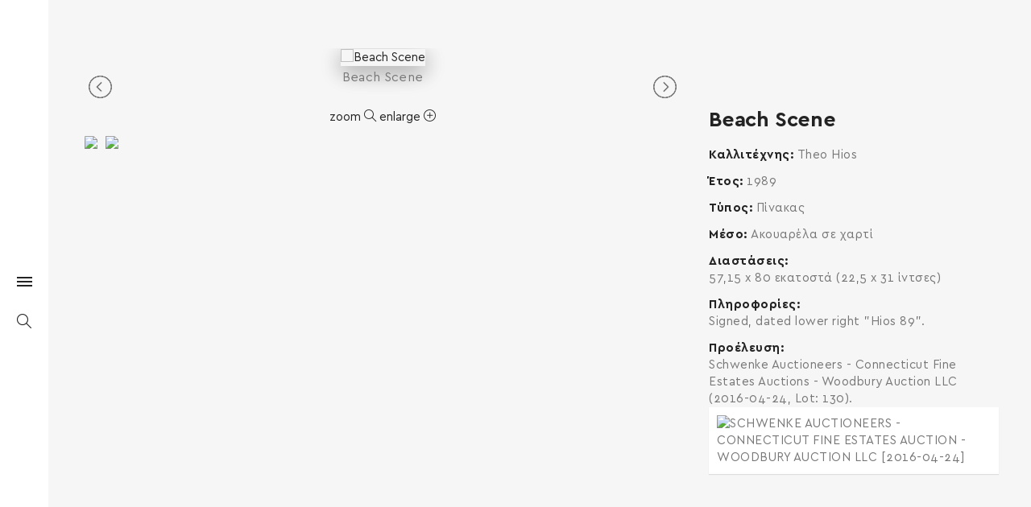

--- FILE ---
content_type: text/html; charset=UTF-8
request_url: https://www.hellenicdiaspora.org/home/portfolio-item/theo-hios-4192/
body_size: 19654
content:
<!DOCTYPE html>
<!--[if IE 8]> <html lang="el"
	prefix="og: https://ogp.me/ns#"  class="ie8"> <![endif]-->
<!--[if !IE]><!--> <html lang="el"
	prefix="og: https://ogp.me/ns#" > <!--<![endif]-->
<head>
<!-- Global site tag (gtag.js) - Google Analytics -->
<!-- <script async src="https://www.googletagmanager.com/gtag/js?id=UA-128168243-1"></script>
<script>
  window.dataLayer = window.dataLayer || [];
  function gtag(){dataLayer.push(arguments);}
  gtag('js', new Date());

  gtag('config', 'UA-128168243-1');
</script> -->

  <!-- Google Analytics -->
  <script>
    (function(i, s, o, g, r, a, m) {
      i['GoogleAnalyticsObject'] = r;
      i[r] = i[r] || function() {
        (i[r].q = i[r].q || []).push(arguments)
      }, i[r].l = 1 * new Date();
      a = s.createElement(o),
        m = s.getElementsByTagName(o)[0];
      a.async = 1;
      a.src = g;
      m.parentNode.insertBefore(a, m)
    })(window, document, 'script', 'https://www.google-analytics.com/analytics.js', 'ga');

    ga('create', 'UA-128168243-1', 'auto');
    ga('send', 'pageview');
  </script>
  <!-- End Google Analytics -->

<meta charset="UTF-8">
	<meta name="viewport" content="width=device-width, initial-scale=1, maximum-scale=1">
<link rel="shortcut icon" href="https://www.hellenicdiaspora.org/wp-content/uploads/favicon.ico" /><link rel="apple-touch-icon" sizes="57x57" href="https://www.hellenicdiaspora.org/wp-content/uploads/favicon.ico" ><link rel="apple-touch-icon" sizes="114x114" href="https://www.hellenicdiaspora.org/wp-content/uploads/favicon.ico" ><link name="msapplication-TileImage" href="https://www.hellenicdiaspora.org/wp-content/uploads/favicon.ico" ><link rel="apple-touch-icon" sizes="72x72" href="https://www.hellenicdiaspora.org/wp-content/uploads/favicon.ico" ><link rel="apple-touch-icon" sizes="144x144" href="https://www.hellenicdiaspora.org/wp-content/uploads/favicon.ico" ><meta name="msapplication-TileColor" content="#ffffff">
<meta name="theme-color" content="#ffffff">

<link rel="profile" href="https://gmpg.org/xfn/11">
<link rel="pingback" href="https://www.hellenicdiaspora.org/xmlrpc.php">


<style>
@media screen and (max-width: 768px){
.vidbg-container video {

    width: auto !important;
    min-height: 100% !important;
}
}

</style>

<title>Beach Scene - Hellenic Diaspora</title>

		<!-- All in One SEO 4.1.2.3 -->
		<meta name="description" content="Theo Hios, Beach Scene 1989 Painting"/>
		<link rel="canonical" href="https://www.hellenicdiaspora.org/home/portfolio-item/theo-hios-4192/" />
		<meta property="og:site_name" content="hellenicdiaspora.org - Hellenic Diaspora" />
		<meta property="og:type" content="article" />
		<meta property="og:title" content="Beach Scene - Hellenic Diaspora" />
		<meta property="og:description" content="Theo Hios, Beach Scene 1989 Painting" />
		<meta property="og:url" content="https://www.hellenicdiaspora.org/home/portfolio-item/theo-hios-4192/" />
		<meta property="og:image" content="https://www.hellenicdiaspora.org/wp-content/uploads/theohios4192.jpg" />
		<meta property="og:image:secure_url" content="https://www.hellenicdiaspora.org/wp-content/uploads/theohios4192.jpg" />
		<meta property="og:image:width" content="1380" />
		<meta property="og:image:height" content="1076" />
		<meta property="article:published_time" content="2018-12-17T08:03:23Z" />
		<meta property="article:modified_time" content="2021-12-01T14:10:42Z" />
		<meta property="article:publisher" content="https://www.facebook.com/HellenicDiasporaFoundation" />
		<meta name="twitter:card" content="summary" />
		<meta name="twitter:site" content="@HellenicDiaspo1" />
		<meta name="twitter:domain" content="www.hellenicdiaspora.org" />
		<meta name="twitter:title" content="Beach Scene - Hellenic Diaspora" />
		<meta name="twitter:description" content="Theo Hios, Beach Scene 1989 Painting" />
		<meta name="twitter:image" content="https://www.hellenicdiaspora.org/wp-content/uploads/theohios4192.jpg" />
		<script type="application/ld+json" class="aioseo-schema">
			{"@context":"https:\/\/schema.org","@graph":[{"@type":"WebSite","@id":"https:\/\/www.hellenicdiaspora.org\/home\/#website","url":"https:\/\/www.hellenicdiaspora.org\/home\/","name":"hellenicdiaspora.org","description":"Hellenic Diaspora","publisher":{"@id":"https:\/\/www.hellenicdiaspora.org\/home\/#organization"}},{"@type":"Organization","@id":"https:\/\/www.hellenicdiaspora.org\/home\/#organization","name":"Hellenic Diaspora (\u0395\u03bb\u03bb\u03b7\u03bd\u03b9\u03ba\u03ae \u0394\u03b9\u03b1\u03c3\u03c0\u03bf\u03c1\u03ac)","url":"https:\/\/www.hellenicdiaspora.org\/home\/","logo":{"@type":"ImageObject","@id":"https:\/\/www.hellenicdiaspora.org\/home\/#organizationLogo","url":"https:\/\/www.hellenicdiaspora.org\/wp-content\/uploads\/diaspora-logo.png","width":"3780","height":"3213"},"image":{"@id":"https:\/\/www.hellenicdiaspora.org\/home\/#organizationLogo"},"sameAs":["https:\/\/www.facebook.com\/HellenicDiasporaFoundation","https:\/\/twitter.com\/HellenicDiaspo1","https:\/\/www.instagram.com\/hellenicdiasporafoundation\/","https:\/\/gr.pinterest.com\/hellenicdiasporafoundation\/_created\/","https:\/\/www.youtube.com\/channel\/UC25HFJqx-HritWRR1d6wU7Q","https:\/\/www.linkedin.com\/company\/hellenic-diaspora\/"]},{"@type":"BreadcrumbList","@id":"https:\/\/www.hellenicdiaspora.org\/home\/portfolio-item\/theo-hios-4192\/#breadcrumblist","itemListElement":[{"@type":"ListItem","@id":"https:\/\/www.hellenicdiaspora.org\/home\/#listItem","position":"1","item":{"@type":"WebPage","@id":"https:\/\/www.hellenicdiaspora.org\/home\/","name":"Home","description":"\u039f\u03b9 \u03b1\u03af\u03b8\u03bf\u03c5\u03c3\u03b5\u03c2 \u03c4\u03bf\u03c5 \u0399\u03b4\u03c1\u03cd\u03bc\u03b1\u03c4\u03bf\u03c2 \u0395\u03bb\u03bb\u03b7\u03bd\u03b9\u03ba\u03ae \u0394\u03b9\u03b1\u03c3\u03c0\u03bf\u03c1\u03ac \u03ba\u03bf\u03c3\u03bc\u03bf\u03cd\u03bd\u03c4\u03b1\u03b9 \u03bc\u03b5 \u03b5\u03ba\u03b1\u03c4\u03bf\u03bd\u03c4\u03ac\u03b4\u03b5\u03c2 \u03c0\u03af\u03bd\u03b1\u03ba\u03b5\u03c2, \u03b3\u03bb\u03c5\u03c0\u03c4\u03ac \u03ba\u03b1\u03b9 \u03b5\u03b3\u03ba\u03b1\u03c4\u03b1\u03c3\u03c4\u03ac\u03c3\u03b5\u03b9\u03c2 \u03c4\u03b1 \u03bf\u03c0\u03bf\u03af\u03b1 \u03b5\u03af\u03bd\u03b1\u03b9 \u03ad\u03c1\u03b3\u03b1 \u03ba\u03b1\u03bb\u03bb\u03b9\u03c4\u03b5\u03c7\u03bd\u03ce\u03bd \u03c4\u03b7\u03c2 \u0395\u03bb\u03bb\u03b7\u03bd\u03b9\u03ba\u03ae\u03c2 \u0394\u03b9\u03b1\u03c3\u03c0\u03bf\u03c1\u03ac\u03c2.","url":"https:\/\/www.hellenicdiaspora.org\/home\/"},"nextItem":"https:\/\/www.hellenicdiaspora.org\/home\/portfolio-item\/theo-hios-4192\/#listItem"},{"@type":"ListItem","@id":"https:\/\/www.hellenicdiaspora.org\/home\/portfolio-item\/theo-hios-4192\/#listItem","position":"2","item":{"@type":"WebPage","@id":"https:\/\/www.hellenicdiaspora.org\/home\/portfolio-item\/theo-hios-4192\/","name":"Beach Scene","description":"Theo Hios, Beach Scene 1989 Painting","url":"https:\/\/www.hellenicdiaspora.org\/home\/portfolio-item\/theo-hios-4192\/"},"previousItem":"https:\/\/www.hellenicdiaspora.org\/home\/#listItem"}]},{"@type":"Person","@id":"https:\/\/www.hellenicdiaspora.org\/home\/author\/hellenic-admin\/#author","url":"https:\/\/www.hellenicdiaspora.org\/home\/author\/hellenic-admin\/","name":"hellenic-admin","image":{"@type":"ImageObject","@id":"https:\/\/www.hellenicdiaspora.org\/home\/portfolio-item\/theo-hios-4192\/#authorImage","url":"https:\/\/secure.gravatar.com\/avatar\/b936fbc1575f8fdf55d32373a09f8309?s=96&d=mm&r=g","width":"96","height":"96","caption":"hellenic-admin"},"sameAs":["https:\/\/twitter.com\/HellenicDiaspo1","https:\/\/www.instagram.com\/hellenicdiasporafoundation\/","https:\/\/gr.pinterest.com\/hellenicdiasporafoundation\/_created\/","https:\/\/www.youtube.com\/channel\/UC25HFJqx-HritWRR1d6wU7Q","https:\/\/www.linkedin.com\/company\/hellenic-diaspora\/"]},{"@type":"WebPage","@id":"https:\/\/www.hellenicdiaspora.org\/home\/portfolio-item\/theo-hios-4192\/#webpage","url":"https:\/\/www.hellenicdiaspora.org\/home\/portfolio-item\/theo-hios-4192\/","name":"Beach Scene - Hellenic Diaspora","description":"Theo Hios, Beach Scene 1989 Painting","inLanguage":"el","isPartOf":{"@id":"https:\/\/www.hellenicdiaspora.org\/home\/#website"},"breadcrumb":{"@id":"https:\/\/www.hellenicdiaspora.org\/home\/portfolio-item\/theo-hios-4192\/#breadcrumblist"},"author":"https:\/\/www.hellenicdiaspora.org\/home\/portfolio-item\/theo-hios-4192\/#author","creator":"https:\/\/www.hellenicdiaspora.org\/home\/portfolio-item\/theo-hios-4192\/#author","image":{"@type":"ImageObject","@id":"https:\/\/www.hellenicdiaspora.org\/home\/#mainImage","url":"https:\/\/www.hellenicdiaspora.org\/wp-content\/uploads\/theohios4192.jpg","width":"1380","height":"1076"},"primaryImageOfPage":{"@id":"https:\/\/www.hellenicdiaspora.org\/home\/portfolio-item\/theo-hios-4192\/#mainImage"},"datePublished":"2018-12-17T08:03:23+00:00","dateModified":"2021-12-01T14:10:42+00:00"}]}
		</script>
		<!-- All in One SEO -->

<script type='application/javascript'>console.log('PixelYourSite Free version 8.2.8');</script>
<link rel='dns-prefetch' href='//www.google.com' />
<link rel='dns-prefetch' href='//fonts.googleapis.com' />
<link rel='dns-prefetch' href='//s.w.org' />
<link rel="alternate" type="application/rss+xml" title="Ροή RSS &raquo; hellenicdiaspora.org" href="https://www.hellenicdiaspora.org/home/feed/" />
<link rel="alternate" type="application/rss+xml" title="Κανάλι σχολίων &raquo; hellenicdiaspora.org" href="https://www.hellenicdiaspora.org/home/comments/feed/" />
		<!-- This site uses the Google Analytics by MonsterInsights plugin v7.18.0 - Using Analytics tracking - https://www.monsterinsights.com/ -->
		<!-- Note: MonsterInsights is not currently configured on this site. The site owner needs to authenticate with Google Analytics in the MonsterInsights settings panel. -->
					<!-- No UA code set -->
				<!-- / Google Analytics by MonsterInsights -->
				<script type="text/javascript">
			window._wpemojiSettings = {"baseUrl":"https:\/\/s.w.org\/images\/core\/emoji\/11\/72x72\/","ext":".png","svgUrl":"https:\/\/s.w.org\/images\/core\/emoji\/11\/svg\/","svgExt":".svg","source":{"concatemoji":"https:\/\/www.hellenicdiaspora.org\/wp-includes\/js\/wp-emoji-release.min.js?ver=4.9.26"}};
			!function(e,a,t){var n,r,o,i=a.createElement("canvas"),p=i.getContext&&i.getContext("2d");function s(e,t){var a=String.fromCharCode;p.clearRect(0,0,i.width,i.height),p.fillText(a.apply(this,e),0,0);e=i.toDataURL();return p.clearRect(0,0,i.width,i.height),p.fillText(a.apply(this,t),0,0),e===i.toDataURL()}function c(e){var t=a.createElement("script");t.src=e,t.defer=t.type="text/javascript",a.getElementsByTagName("head")[0].appendChild(t)}for(o=Array("flag","emoji"),t.supports={everything:!0,everythingExceptFlag:!0},r=0;r<o.length;r++)t.supports[o[r]]=function(e){if(!p||!p.fillText)return!1;switch(p.textBaseline="top",p.font="600 32px Arial",e){case"flag":return s([55356,56826,55356,56819],[55356,56826,8203,55356,56819])?!1:!s([55356,57332,56128,56423,56128,56418,56128,56421,56128,56430,56128,56423,56128,56447],[55356,57332,8203,56128,56423,8203,56128,56418,8203,56128,56421,8203,56128,56430,8203,56128,56423,8203,56128,56447]);case"emoji":return!s([55358,56760,9792,65039],[55358,56760,8203,9792,65039])}return!1}(o[r]),t.supports.everything=t.supports.everything&&t.supports[o[r]],"flag"!==o[r]&&(t.supports.everythingExceptFlag=t.supports.everythingExceptFlag&&t.supports[o[r]]);t.supports.everythingExceptFlag=t.supports.everythingExceptFlag&&!t.supports.flag,t.DOMReady=!1,t.readyCallback=function(){t.DOMReady=!0},t.supports.everything||(n=function(){t.readyCallback()},a.addEventListener?(a.addEventListener("DOMContentLoaded",n,!1),e.addEventListener("load",n,!1)):(e.attachEvent("onload",n),a.attachEvent("onreadystatechange",function(){"complete"===a.readyState&&t.readyCallback()})),(n=t.source||{}).concatemoji?c(n.concatemoji):n.wpemoji&&n.twemoji&&(c(n.twemoji),c(n.wpemoji)))}(window,document,window._wpemojiSettings);
		</script>
		<style type="text/css">
img.wp-smiley,
img.emoji {
	display: inline !important;
	border: none !important;
	box-shadow: none !important;
	height: 1em !important;
	width: 1em !important;
	margin: 0 .07em !important;
	vertical-align: -0.1em !important;
	background: none !important;
	padding: 0 !important;
}
</style>
<link rel='stylesheet' id='contact-form-7-css'  href='https://www.hellenicdiaspora.org/wp-content/plugins/contact-form-7/includes/css/styles.css?ver=5.1' type='text/css' media='all' />
<link rel='stylesheet' id='vidbg-frontend-style-css'  href='https://www.hellenicdiaspora.org/wp-content/plugins/video-background/css/pushlabs-vidbg.css?ver=2.7.0' type='text/css' media='all' />
<link rel='stylesheet' id='wp-pagenavi-css'  href='https://www.hellenicdiaspora.org/wp-content/plugins/wp-pagenavi/pagenavi-css.css?ver=2.70' type='text/css' media='all' />
<link rel='stylesheet' id='w3-css'  href='https://www.hellenicdiaspora.org/wp-content/themes/elston-child-new/assets/js/w3.css?ver=4.9.26' type='text/css' media='all' />
<link rel='stylesheet' id='font-awesome-css'  href='https://www.hellenicdiaspora.org/wp-content/plugins/js_composer/assets/lib/bower/font-awesome/css/font-awesome.min.css?ver=5.5.2' type='text/css' media='all' />
<link rel='stylesheet' id='bootstrap-css-css'  href='https://www.hellenicdiaspora.org/wp-content/themes/elston/assets/css/bootstrap.min.css?ver=3.3.6' type='text/css' media='all' />
<link rel='stylesheet' id='simple-line-icons-css'  href='https://www.hellenicdiaspora.org/wp-content/themes/elston/assets/css/simple-line-icons.css?ver=2.3.2' type='text/css' media='all' />
<link rel='stylesheet' id='elston-owl-carousel-css'  href='https://www.hellenicdiaspora.org/wp-content/themes/elston/assets/css/owl.carousel.css?ver=2.4' type='text/css' media='all' />
<link rel='stylesheet' id='elston-fullpage-css'  href='https://www.hellenicdiaspora.org/wp-content/themes/elston/assets/css/fullpage.css?ver=2.8.2' type='text/css' media='all' />
<link rel='stylesheet' id='elston-magnific-popup-css'  href='https://www.hellenicdiaspora.org/wp-content/themes/elston/assets/css/magnific-popup.css?ver=1.6' type='text/css' media='all' />
<link rel='stylesheet' id='elston-style-css'  href='https://www.hellenicdiaspora.org/wp-content/themes/elston/assets/css/styles.css?ver=1.6' type='text/css' media='all' />
<link rel='stylesheet' id='elston-responsive-css'  href='https://www.hellenicdiaspora.org/wp-content/themes/elston/assets/css/responsive.css?ver=1.6' type='text/css' media='all' />
<link rel='stylesheet' id='elston-google-fonts-css'  href='//fonts.googleapis.com/css?family=Poppins%3A300%2C400%2C500%2C600%2C700%7CRaleway%3A300%2C400%2C500%2C600%2C700%7CMerriweather%3A300%2C400%2C500%2C600%2C700%7CLora%3A300%2C400%2C500%2C600%2C700&#038;subset=latin' type='text/css' media='all' />
<link rel='stylesheet' id='elston_child-css'  href='https://www.hellenicdiaspora.org/wp-content/themes/elston-child-new/style.css?ver=4.9.26' type='text/css' media='all' />
<link rel='stylesheet' id='elston-default-style-css'  href='https://www.hellenicdiaspora.org/wp-content/themes/elston/style.css?ver=4.9.26' type='text/css' media='all' />
<style id='elston-default-style-inline-css' type='text/css'>
.section31735 div#fp-nav ul li a.active span,.section31735 div.fp-slidesNav ul li a.active span,.section31735 div#fp-nav ul li:hover a.active span,.section31735 div.fp-slidesNav ul li:hover a.active span {border-color:a;background-color:transparent;}.section31735 div#fp-nav ul li a span,.section31735 div.fp-slidesNav ul li a span {background-color:a;}.section32476 div#fp-nav ul li a.active span,.section32476 div.fp-slidesNav ul li a.active span,.section32476 div#fp-nav ul li:hover a.active span,.section32476 div.fp-slidesNav ul li:hover a.active span {border-color:a;background-color:transparent;}.section32476 div#fp-nav ul li a span,.section32476 div.fp-slidesNav ul li a span {background-color:a;}.section32473 div#fp-nav ul li a.active span,.section32473 div.fp-slidesNav ul li a.active span,.section32473 div#fp-nav ul li:hover a.active span,.section32473 div.fp-slidesNav ul li:hover a.active span {border-color:a;background-color:transparent;}.section32473 div#fp-nav ul li a span,.section32473 div.fp-slidesNav ul li a span {background-color:a;}.section32470 div#fp-nav ul li a.active span,.section32470 div.fp-slidesNav ul li a.active span,.section32470 div#fp-nav ul li:hover a.active span,.section32470 div.fp-slidesNav ul li:hover a.active span {border-color:a;background-color:transparent;}.section32470 div#fp-nav ul li a span,.section32470 div.fp-slidesNav ul li a span {background-color:a;}.section32467 div#fp-nav ul li a.active span,.section32467 div.fp-slidesNav ul li a.active span,.section32467 div#fp-nav ul li:hover a.active span,.section32467 div.fp-slidesNav ul li:hover a.active span {border-color:a;background-color:transparent;}.section32467 div#fp-nav ul li a span,.section32467 div.fp-slidesNav ul li a span {background-color:a;}.section32355 div#fp-nav ul li a.active span,.section32355 div.fp-slidesNav ul li a.active span,.section32355 div#fp-nav ul li:hover a.active span,.section32355 div.fp-slidesNav ul li:hover a.active span {border-color:a;background-color:transparent;}.section32355 div#fp-nav ul li a span,.section32355 div.fp-slidesNav ul li a span {background-color:a;}.section33033 div#fp-nav ul li a.active span,.section33033 div.fp-slidesNav ul li a.active span,.section33033 div#fp-nav ul li:hover a.active span,.section33033 div.fp-slidesNav ul li:hover a.active span {border-color:a;background-color:transparent;}.section33033 div#fp-nav ul li a span,.section33033 div.fp-slidesNav ul li a span {background-color:a;}.section32195 div#fp-nav ul li a.active span,.section32195 div.fp-slidesNav ul li a.active span,.section32195 div#fp-nav ul li:hover a.active span,.section32195 div.fp-slidesNav ul li:hover a.active span {border-color:a;background-color:transparent;}.section32195 div#fp-nav ul li a span,.section32195 div.fp-slidesNav ul li a span {background-color:a;}.section32187 div#fp-nav ul li a.active span,.section32187 div.fp-slidesNav ul li a.active span,.section32187 div#fp-nav ul li:hover a.active span,.section32187 div.fp-slidesNav ul li:hover a.active span {border-color:a;background-color:transparent;}.section32187 div#fp-nav ul li a span,.section32187 div.fp-slidesNav ul li a span {background-color:a;}.section32385 div#fp-nav ul li a.active span,.section32385 div.fp-slidesNav ul li a.active span,.section32385 div#fp-nav ul li:hover a.active span,.section32385 div.fp-slidesNav ul li:hover a.active span {border-color:a;background-color:transparent;}.section32385 div#fp-nav ul li a span,.section32385 div.fp-slidesNav ul li a span {background-color:a;}.section32401 div#fp-nav ul li a.active span,.section32401 div.fp-slidesNav ul li a.active span,.section32401 div#fp-nav ul li:hover a.active span,.section32401 div.fp-slidesNav ul li:hover a.active span {border-color:a;background-color:transparent;}.section32401 div#fp-nav ul li a span,.section32401 div.fp-slidesNav ul li a span {background-color:a;}.section32389 div#fp-nav ul li a.active span,.section32389 div.fp-slidesNav ul li a.active span,.section32389 div#fp-nav ul li:hover a.active span,.section32389 div.fp-slidesNav ul li:hover a.active span {border-color:a;background-color:transparent;}.section32389 div#fp-nav ul li a span,.section32389 div.fp-slidesNav ul li a span {background-color:a;}.section32379 div#fp-nav ul li a.active span,.section32379 div.fp-slidesNav ul li a.active span,.section32379 div#fp-nav ul li:hover a.active span,.section32379 div.fp-slidesNav ul li:hover a.active span {border-color:a;background-color:transparent;}.section32379 div#fp-nav ul li a span,.section32379 div.fp-slidesNav ul li a span {background-color:a;}.section32373 div#fp-nav ul li a.active span,.section32373 div.fp-slidesNav ul li a.active span,.section32373 div#fp-nav ul li:hover a.active span,.section32373 div.fp-slidesNav ul li:hover a.active span {border-color:a;background-color:transparent;}.section32373 div#fp-nav ul li a span,.section32373 div.fp-slidesNav ul li a span {background-color:a;}.section32361 div#fp-nav ul li a.active span,.section32361 div.fp-slidesNav ul li a.active span,.section32361 div#fp-nav ul li:hover a.active span,.section32361 div.fp-slidesNav ul li:hover a.active span {border-color:a;background-color:transparent;}.section32361 div#fp-nav ul li a span,.section32361 div.fp-slidesNav ul li a span {background-color:a;}.section31954 div#fp-nav ul li a.active span,.section31954 div.fp-slidesNav ul li a.active span,.section31954 div#fp-nav ul li:hover a.active span,.section31954 div.fp-slidesNav ul li:hover a.active span {border-color:a;background-color:transparent;}.section31954 div#fp-nav ul li a span,.section31954 div.fp-slidesNav ul li a span {background-color:a;}.section31937 div#fp-nav ul li a.active span,.section31937 div.fp-slidesNav ul li a.active span,.section31937 div#fp-nav ul li:hover a.active span,.section31937 div.fp-slidesNav ul li:hover a.active span {border-color:a;background-color:transparent;}.section31937 div#fp-nav ul li a span,.section31937 div.fp-slidesNav ul li a span {background-color:a;}.section31971 div#fp-nav ul li a.active span,.section31971 div.fp-slidesNav ul li a.active span,.section31971 div#fp-nav ul li:hover a.active span,.section31971 div.fp-slidesNav ul li:hover a.active span {border-color:a;background-color:transparent;}.section31971 div#fp-nav ul li a span,.section31971 div.fp-slidesNav ul li a span {background-color:a;}.section31892 div#fp-nav ul li a.active span,.section31892 div.fp-slidesNav ul li a.active span,.section31892 div#fp-nav ul li:hover a.active span,.section31892 div.fp-slidesNav ul li:hover a.active span {border-color:a;background-color:transparent;}.section31892 div#fp-nav ul li a span,.section31892 div.fp-slidesNav ul li a span {background-color:a;}.section32006 div#fp-nav ul li a.active span,.section32006 div.fp-slidesNav ul li a.active span,.section32006 div#fp-nav ul li:hover a.active span,.section32006 div.fp-slidesNav ul li:hover a.active span {border-color:a;background-color:transparent;}.section32006 div#fp-nav ul li a span,.section32006 div.fp-slidesNav ul li a span {background-color:a;}.section31999 div#fp-nav ul li a.active span,.section31999 div.fp-slidesNav ul li a.active span,.section31999 div#fp-nav ul li:hover a.active span,.section31999 div.fp-slidesNav ul li:hover a.active span {border-color:a;background-color:transparent;}.section31999 div#fp-nav ul li a span,.section31999 div.fp-slidesNav ul li a span {background-color:a;}.section31746 div#fp-nav ul li a.active span,.section31746 div.fp-slidesNav ul li a.active span,.section31746 div#fp-nav ul li:hover a.active span,.section31746 div.fp-slidesNav ul li:hover a.active span {border-color:a;background-color:transparent;}.section31746 div#fp-nav ul li a span,.section31746 div.fp-slidesNav ul li a span {background-color:a;}.section31742 div#fp-nav ul li a.active span,.section31742 div.fp-slidesNav ul li a.active span,.section31742 div#fp-nav ul li:hover a.active span,.section31742 div.fp-slidesNav ul li:hover a.active span {border-color:a;background-color:transparent;}.section31742 div#fp-nav ul li a span,.section31742 div.fp-slidesNav ul li a span {background-color:a;}.section31817 div#fp-nav ul li a.active span,.section31817 div.fp-slidesNav ul li a.active span,.section31817 div#fp-nav ul li:hover a.active span,.section31817 div.fp-slidesNav ul li:hover a.active span {border-color:a;background-color:transparent;}.section31817 div#fp-nav ul li a span,.section31817 div.fp-slidesNav ul li a span {background-color:a;}.section31613 div#fp-nav ul li a.active span,.section31613 div.fp-slidesNav ul li a.active span,.section31613 div#fp-nav ul li:hover a.active span,.section31613 div.fp-slidesNav ul li:hover a.active span {border-color:a;background-color:transparent;}.section31613 div#fp-nav ul li a span,.section31613 div.fp-slidesNav ul li a span {background-color:a;}.section31609 div#fp-nav ul li a.active span,.section31609 div.fp-slidesNav ul li a.active span,.section31609 div#fp-nav ul li:hover a.active span,.section31609 div.fp-slidesNav ul li:hover a.active span {border-color:a;background-color:transparent;}.section31609 div#fp-nav ul li a span,.section31609 div.fp-slidesNav ul li a span {background-color:a;}.section31617 div#fp-nav ul li a.active span,.section31617 div.fp-slidesNav ul li a.active span,.section31617 div#fp-nav ul li:hover a.active span,.section31617 div.fp-slidesNav ul li:hover a.active span {border-color:a;background-color:transparent;}.section31617 div#fp-nav ul li a span,.section31617 div.fp-slidesNav ul li a span {background-color:a;}.section31559 div#fp-nav ul li a.active span,.section31559 div.fp-slidesNav ul li a.active span,.section31559 div#fp-nav ul li:hover a.active span,.section31559 div.fp-slidesNav ul li:hover a.active span {border-color:a;background-color:transparent;}.section31559 div#fp-nav ul li a span,.section31559 div.fp-slidesNav ul li a span {background-color:a;}.section31765 div#fp-nav ul li a.active span,.section31765 div.fp-slidesNav ul li a.active span,.section31765 div#fp-nav ul li:hover a.active span,.section31765 div.fp-slidesNav ul li:hover a.active span {border-color:a;background-color:transparent;}.section31765 div#fp-nav ul li a span,.section31765 div.fp-slidesNav ul li a span {background-color:a;}.section31822 div#fp-nav ul li a.active span,.section31822 div.fp-slidesNav ul li a.active span,.section31822 div#fp-nav ul li:hover a.active span,.section31822 div.fp-slidesNav ul li:hover a.active span {border-color:a;background-color:transparent;}.section31822 div#fp-nav ul li a span,.section31822 div.fp-slidesNav ul li a span {background-color:a;}.section31836 div#fp-nav ul li a.active span,.section31836 div.fp-slidesNav ul li a.active span,.section31836 div#fp-nav ul li:hover a.active span,.section31836 div.fp-slidesNav ul li:hover a.active span {border-color:a;background-color:transparent;}.section31836 div#fp-nav ul li a span,.section31836 div.fp-slidesNav ul li a span {background-color:a;}.section31852 div#fp-nav ul li a.active span,.section31852 div.fp-slidesNav ul li a.active span,.section31852 div#fp-nav ul li:hover a.active span,.section31852 div.fp-slidesNav ul li:hover a.active span {border-color:a;background-color:transparent;}.section31852 div#fp-nav ul li a span,.section31852 div.fp-slidesNav ul li a span {background-color:a;}.section31858 div#fp-nav ul li a.active span,.section31858 div.fp-slidesNav ul li a.active span,.section31858 div#fp-nav ul li:hover a.active span,.section31858 div.fp-slidesNav ul li:hover a.active span {border-color:a;background-color:transparent;}.section31858 div#fp-nav ul li a span,.section31858 div.fp-slidesNav ul li a span {background-color:a;}.section31872 div#fp-nav ul li a.active span,.section31872 div.fp-slidesNav ul li a.active span,.section31872 div#fp-nav ul li:hover a.active span,.section31872 div.fp-slidesNav ul li:hover a.active span {border-color:a;background-color:transparent;}.section31872 div#fp-nav ul li a span,.section31872 div.fp-slidesNav ul li a span {background-color:a;}.section31880 div#fp-nav ul li a.active span,.section31880 div.fp-slidesNav ul li a.active span,.section31880 div#fp-nav ul li:hover a.active span,.section31880 div.fp-slidesNav ul li:hover a.active span {border-color:a;background-color:transparent;}.section31880 div#fp-nav ul li a span,.section31880 div.fp-slidesNav ul li a span {background-color:a;}.section31886 div#fp-nav ul li a.active span,.section31886 div.fp-slidesNav ul li a.active span,.section31886 div#fp-nav ul li:hover a.active span,.section31886 div.fp-slidesNav ul li:hover a.active span {border-color:a;background-color:transparent;}.section31886 div#fp-nav ul li a span,.section31886 div.fp-slidesNav ul li a span {background-color:a;}.section31928 div#fp-nav ul li a.active span,.section31928 div.fp-slidesNav ul li a.active span,.section31928 div#fp-nav ul li:hover a.active span,.section31928 div.fp-slidesNav ul li:hover a.active span {border-color:a;background-color:transparent;}.section31928 div#fp-nav ul li a span,.section31928 div.fp-slidesNav ul li a span {background-color:a;}.section31960 div#fp-nav ul li a.active span,.section31960 div.fp-slidesNav ul li a.active span,.section31960 div#fp-nav ul li:hover a.active span,.section31960 div.fp-slidesNav ul li:hover a.active span {border-color:a;background-color:transparent;}.section31960 div#fp-nav ul li a span,.section31960 div.fp-slidesNav ul li a span {background-color:a;}.section31975 div#fp-nav ul li a.active span,.section31975 div.fp-slidesNav ul li a.active span,.section31975 div#fp-nav ul li:hover a.active span,.section31975 div.fp-slidesNav ul li:hover a.active span {border-color:a;background-color:transparent;}.section31975 div#fp-nav ul li a span,.section31975 div.fp-slidesNav ul li a span {background-color:a;}.section31982 div#fp-nav ul li a.active span,.section31982 div.fp-slidesNav ul li a.active span,.section31982 div#fp-nav ul li:hover a.active span,.section31982 div.fp-slidesNav ul li:hover a.active span {border-color:a;background-color:transparent;}.section31982 div#fp-nav ul li a span,.section31982 div.fp-slidesNav ul li a span {background-color:a;}.section32014 div#fp-nav ul li a.active span,.section32014 div.fp-slidesNav ul li a.active span,.section32014 div#fp-nav ul li:hover a.active span,.section32014 div.fp-slidesNav ul li:hover a.active span {border-color:a;background-color:transparent;}.section32014 div#fp-nav ul li a span,.section32014 div.fp-slidesNav ul li a span {background-color:a;}.section32028 div#fp-nav ul li a.active span,.section32028 div.fp-slidesNav ul li a.active span,.section32028 div#fp-nav ul li:hover a.active span,.section32028 div.fp-slidesNav ul li:hover a.active span {border-color:a;background-color:transparent;}.section32028 div#fp-nav ul li a span,.section32028 div.fp-slidesNav ul li a span {background-color:a;}.section32032 div#fp-nav ul li a.active span,.section32032 div.fp-slidesNav ul li a.active span,.section32032 div#fp-nav ul li:hover a.active span,.section32032 div.fp-slidesNav ul li:hover a.active span {border-color:a;background-color:transparent;}.section32032 div#fp-nav ul li a span,.section32032 div.fp-slidesNav ul li a span {background-color:a;}.section32041 div#fp-nav ul li a.active span,.section32041 div.fp-slidesNav ul li a.active span,.section32041 div#fp-nav ul li:hover a.active span,.section32041 div.fp-slidesNav ul li:hover a.active span {border-color:a;background-color:transparent;}.section32041 div#fp-nav ul li a span,.section32041 div.fp-slidesNav ul li a span {background-color:a;}.section32050 div#fp-nav ul li a.active span,.section32050 div.fp-slidesNav ul li a.active span,.section32050 div#fp-nav ul li:hover a.active span,.section32050 div.fp-slidesNav ul li:hover a.active span {border-color:a;background-color:transparent;}.section32050 div#fp-nav ul li a span,.section32050 div.fp-slidesNav ul li a span {background-color:a;}.section32055 div#fp-nav ul li a.active span,.section32055 div.fp-slidesNav ul li a.active span,.section32055 div#fp-nav ul li:hover a.active span,.section32055 div.fp-slidesNav ul li:hover a.active span {border-color:a;background-color:transparent;}.section32055 div#fp-nav ul li a span,.section32055 div.fp-slidesNav ul li a span {background-color:a;}.section32129 div#fp-nav ul li a.active span,.section32129 div.fp-slidesNav ul li a.active span,.section32129 div#fp-nav ul li:hover a.active span,.section32129 div.fp-slidesNav ul li:hover a.active span {border-color:a;background-color:transparent;}.section32129 div#fp-nav ul li a span,.section32129 div.fp-slidesNav ul li a span {background-color:a;}.section32137 div#fp-nav ul li a.active span,.section32137 div.fp-slidesNav ul li a.active span,.section32137 div#fp-nav ul li:hover a.active span,.section32137 div.fp-slidesNav ul li:hover a.active span {border-color:a;background-color:transparent;}.section32137 div#fp-nav ul li a span,.section32137 div.fp-slidesNav ul li a span {background-color:a;}.section32145 div#fp-nav ul li a.active span,.section32145 div.fp-slidesNav ul li a.active span,.section32145 div#fp-nav ul li:hover a.active span,.section32145 div.fp-slidesNav ul li:hover a.active span {border-color:a;background-color:transparent;}.section32145 div#fp-nav ul li a span,.section32145 div.fp-slidesNav ul li a span {background-color:a;}.section32153 div#fp-nav ul li a.active span,.section32153 div.fp-slidesNav ul li a.active span,.section32153 div#fp-nav ul li:hover a.active span,.section32153 div.fp-slidesNav ul li:hover a.active span {border-color:a;background-color:transparent;}.section32153 div#fp-nav ul li a span,.section32153 div.fp-slidesNav ul li a span {background-color:a;}.section32199 div#fp-nav ul li a.active span,.section32199 div.fp-slidesNav ul li a.active span,.section32199 div#fp-nav ul li:hover a.active span,.section32199 div.fp-slidesNav ul li:hover a.active span {border-color:a;background-color:transparent;}.section32199 div#fp-nav ul li a span,.section32199 div.fp-slidesNav ul li a span {background-color:a;}.section32203 div#fp-nav ul li a.active span,.section32203 div.fp-slidesNav ul li a.active span,.section32203 div#fp-nav ul li:hover a.active span,.section32203 div.fp-slidesNav ul li:hover a.active span {border-color:a;background-color:transparent;}.section32203 div#fp-nav ul li a span,.section32203 div.fp-slidesNav ul li a span {background-color:a;}.section32217 div#fp-nav ul li a.active span,.section32217 div.fp-slidesNav ul li a.active span,.section32217 div#fp-nav ul li:hover a.active span,.section32217 div.fp-slidesNav ul li:hover a.active span {border-color:a;background-color:transparent;}.section32217 div#fp-nav ul li a span,.section32217 div.fp-slidesNav ul li a span {background-color:a;}.section32207 div#fp-nav ul li a.active span,.section32207 div.fp-slidesNav ul li a.active span,.section32207 div#fp-nav ul li:hover a.active span,.section32207 div.fp-slidesNav ul li:hover a.active span {border-color:a;background-color:transparent;}.section32207 div#fp-nav ul li a span,.section32207 div.fp-slidesNav ul li a span {background-color:a;}.section32221 div#fp-nav ul li a.active span,.section32221 div.fp-slidesNav ul li a.active span,.section32221 div#fp-nav ul li:hover a.active span,.section32221 div.fp-slidesNav ul li:hover a.active span {border-color:a;background-color:transparent;}.section32221 div#fp-nav ul li a span,.section32221 div.fp-slidesNav ul li a span {background-color:a;}.section32336 div#fp-nav ul li a.active span,.section32336 div.fp-slidesNav ul li a.active span,.section32336 div#fp-nav ul li:hover a.active span,.section32336 div.fp-slidesNav ul li:hover a.active span {border-color:a;background-color:transparent;}.section32336 div#fp-nav ul li a span,.section32336 div.fp-slidesNav ul li a span {background-color:a;}.section32349 div#fp-nav ul li a.active span,.section32349 div.fp-slidesNav ul li a.active span,.section32349 div#fp-nav ul li:hover a.active span,.section32349 div.fp-slidesNav ul li:hover a.active span {border-color:a;background-color:transparent;}.section32349 div#fp-nav ul li a span,.section32349 div.fp-slidesNav ul li a span {background-color:a;}.section32459 div#fp-nav ul li a.active span,.section32459 div.fp-slidesNav ul li a.active span,.section32459 div#fp-nav ul li:hover a.active span,.section32459 div.fp-slidesNav ul li:hover a.active span {border-color:a;background-color:transparent;}.section32459 div#fp-nav ul li a span,.section32459 div.fp-slidesNav ul li a span {background-color:a;}.section32430 div#fp-nav ul li a.active span,.section32430 div.fp-slidesNav ul li a.active span,.section32430 div#fp-nav ul li:hover a.active span,.section32430 div.fp-slidesNav ul li:hover a.active span {border-color:a;background-color:transparent;}.section32430 div#fp-nav ul li a span,.section32430 div.fp-slidesNav ul li a span {background-color:a;}.section32367 div#fp-nav ul li a.active span,.section32367 div.fp-slidesNav ul li a.active span,.section32367 div#fp-nav ul li:hover a.active span,.section32367 div.fp-slidesNav ul li:hover a.active span {border-color:a;background-color:transparent;}.section32367 div#fp-nav ul li a span,.section32367 div.fp-slidesNav ul li a span {background-color:a;}.section32433 div#fp-nav ul li a.active span,.section32433 div.fp-slidesNav ul li a.active span,.section32433 div#fp-nav ul li:hover a.active span,.section32433 div.fp-slidesNav ul li:hover a.active span {border-color:a;background-color:transparent;}.section32433 div#fp-nav ul li a span,.section32433 div.fp-slidesNav ul li a span {background-color:a;}.section31813 div#fp-nav ul li a.active span,.section31813 div.fp-slidesNav ul li a.active span,.section31813 div#fp-nav ul li:hover a.active span,.section31813 div.fp-slidesNav ul li:hover a.active span {border-color:a;background-color:transparent;}.section31813 div#fp-nav ul li a span,.section31813 div.fp-slidesNav ul li a span {background-color:a;}.section31832 div#fp-nav ul li a.active span,.section31832 div.fp-slidesNav ul li a.active span,.section31832 div#fp-nav ul li:hover a.active span,.section31832 div.fp-slidesNav ul li:hover a.active span {border-color:a;background-color:transparent;}.section31832 div#fp-nav ul li a span,.section31832 div.fp-slidesNav ul li a span {background-color:a;}.section31949 div#fp-nav ul li a.active span,.section31949 div.fp-slidesNav ul li a.active span,.section31949 div#fp-nav ul li:hover a.active span,.section31949 div.fp-slidesNav ul li:hover a.active span {border-color:a;background-color:transparent;}.section31949 div#fp-nav ul li a span,.section31949 div.fp-slidesNav ul li a span {background-color:a;}.section31945 div#fp-nav ul li a.active span,.section31945 div.fp-slidesNav ul li a.active span,.section31945 div#fp-nav ul li:hover a.active span,.section31945 div.fp-slidesNav ul li:hover a.active span {border-color:a;background-color:transparent;}.section31945 div#fp-nav ul li a span,.section31945 div.fp-slidesNav ul li a span {background-color:a;}.section31918 div#fp-nav ul li a.active span,.section31918 div.fp-slidesNav ul li a.active span,.section31918 div#fp-nav ul li:hover a.active span,.section31918 div.fp-slidesNav ul li:hover a.active span {border-color:a;background-color:transparent;}.section31918 div#fp-nav ul li a span,.section31918 div.fp-slidesNav ul li a span {background-color:a;}.section31912 div#fp-nav ul li a.active span,.section31912 div.fp-slidesNav ul li a.active span,.section31912 div#fp-nav ul li:hover a.active span,.section31912 div.fp-slidesNav ul li:hover a.active span {border-color:a;background-color:transparent;}.section31912 div#fp-nav ul li a span,.section31912 div.fp-slidesNav ul li a span {background-color:a;}.section31908 div#fp-nav ul li a.active span,.section31908 div.fp-slidesNav ul li a.active span,.section31908 div#fp-nav ul li:hover a.active span,.section31908 div.fp-slidesNav ul li:hover a.active span {border-color:a;background-color:transparent;}.section31908 div#fp-nav ul li a span,.section31908 div.fp-slidesNav ul li a span {background-color:a;}.section31866 div#fp-nav ul li a.active span,.section31866 div.fp-slidesNav ul li a.active span,.section31866 div#fp-nav ul li:hover a.active span,.section31866 div.fp-slidesNav ul li:hover a.active span {border-color:a;background-color:transparent;}.section31866 div#fp-nav ul li a span,.section31866 div.fp-slidesNav ul li a span {background-color:a;}.section31842 div#fp-nav ul li a.active span,.section31842 div.fp-slidesNav ul li a.active span,.section31842 div#fp-nav ul li:hover a.active span,.section31842 div.fp-slidesNav ul li:hover a.active span {border-color:a;background-color:transparent;}.section31842 div#fp-nav ul li a span,.section31842 div.fp-slidesNav ul li a span {background-color:a;}.section31793 div#fp-nav ul li a.active span,.section31793 div.fp-slidesNav ul li a.active span,.section31793 div#fp-nav ul li:hover a.active span,.section31793 div.fp-slidesNav ul li:hover a.active span {border-color:a;background-color:transparent;}.section31793 div#fp-nav ul li a span,.section31793 div.fp-slidesNav ul li a span {background-color:a;}.section31806 div#fp-nav ul li a.active span,.section31806 div.fp-slidesNav ul li a.active span,.section31806 div#fp-nav ul li:hover a.active span,.section31806 div.fp-slidesNav ul li:hover a.active span {border-color:a;background-color:transparent;}.section31806 div#fp-nav ul li a span,.section31806 div.fp-slidesNav ul li a span {background-color:a;}.section31779 div#fp-nav ul li a.active span,.section31779 div.fp-slidesNav ul li a.active span,.section31779 div#fp-nav ul li:hover a.active span,.section31779 div.fp-slidesNav ul li:hover a.active span {border-color:a;background-color:transparent;}.section31779 div#fp-nav ul li a span,.section31779 div.fp-slidesNav ul li a span {background-color:a;}.section31788 div#fp-nav ul li a.active span,.section31788 div.fp-slidesNav ul li a.active span,.section31788 div#fp-nav ul li:hover a.active span,.section31788 div.fp-slidesNav ul li:hover a.active span {border-color:a;background-color:transparent;}.section31788 div#fp-nav ul li a span,.section31788 div.fp-slidesNav ul li a span {background-color:a;}.section31784 div#fp-nav ul li a.active span,.section31784 div.fp-slidesNav ul li a.active span,.section31784 div#fp-nav ul li:hover a.active span,.section31784 div.fp-slidesNav ul li:hover a.active span {border-color:a;background-color:transparent;}.section31784 div#fp-nav ul li a span,.section31784 div.fp-slidesNav ul li a span {background-color:a;}.section31774 div#fp-nav ul li a.active span,.section31774 div.fp-slidesNav ul li a.active span,.section31774 div#fp-nav ul li:hover a.active span,.section31774 div.fp-slidesNav ul li:hover a.active span {border-color:a;background-color:transparent;}.section31774 div#fp-nav ul li a span,.section31774 div.fp-slidesNav ul li a span {background-color:a;}.section31754 div#fp-nav ul li a.active span,.section31754 div.fp-slidesNav ul li a.active span,.section31754 div#fp-nav ul li:hover a.active span,.section31754 div.fp-slidesNav ul li:hover a.active span {border-color:a;background-color:transparent;}.section31754 div#fp-nav ul li a span,.section31754 div.fp-slidesNav ul li a span {background-color:a;}.section31750 div#fp-nav ul li a.active span,.section31750 div.fp-slidesNav ul li a.active span,.section31750 div#fp-nav ul li:hover a.active span,.section31750 div.fp-slidesNav ul li:hover a.active span {border-color:a;background-color:transparent;}.section31750 div#fp-nav ul li a span,.section31750 div.fp-slidesNav ul li a span {background-color:a;}.section31730 div#fp-nav ul li a.active span,.section31730 div.fp-slidesNav ul li a.active span,.section31730 div#fp-nav ul li:hover a.active span,.section31730 div.fp-slidesNav ul li:hover a.active span {border-color:a;background-color:transparent;}.section31730 div#fp-nav ul li a span,.section31730 div.fp-slidesNav ul li a span {background-color:a;}.section31723 div#fp-nav ul li a.active span,.section31723 div.fp-slidesNav ul li a.active span,.section31723 div#fp-nav ul li:hover a.active span,.section31723 div.fp-slidesNav ul li:hover a.active span {border-color:a;background-color:transparent;}.section31723 div#fp-nav ul li a span,.section31723 div.fp-slidesNav ul li a span {background-color:a;}.section31718 div#fp-nav ul li a.active span,.section31718 div.fp-slidesNav ul li a.active span,.section31718 div#fp-nav ul li:hover a.active span,.section31718 div.fp-slidesNav ul li:hover a.active span {border-color:a;background-color:transparent;}.section31718 div#fp-nav ul li a span,.section31718 div.fp-slidesNav ul li a span {background-color:a;}.section31707 div#fp-nav ul li a.active span,.section31707 div.fp-slidesNav ul li a.active span,.section31707 div#fp-nav ul li:hover a.active span,.section31707 div.fp-slidesNav ul li:hover a.active span {border-color:a;background-color:transparent;}.section31707 div#fp-nav ul li a span,.section31707 div.fp-slidesNav ul li a span {background-color:a;}.no-class {}.vt-maintenance-mode {}body{font-family:"Poppins", Arial, sans-serif;font-size:14px;line-height:1.42857143;font-style:normal;}nav{font-family:"Poppins", Arial, sans-serif;font-size:12px;line-height:24px;font-style:normal;}.nav ul li.sub-menu-item ul.sub-menu li a{font-family:"Poppins", Arial, sans-serif;font-size:13px;font-style:normal;}h1, h2, h3, h4, h5, h6,.elstn-services.version2 .service-info h4,.elstn-blog-detail h4.poppins-font,.elstn-detail-container .elstn-heading-wrap .elstn-sub-heading{font-family:"Poppins", Arial, sans-serif;font-style:normal;}.content-inner, .elstn-top-banner .banner-caption h4, .elstn-blog-detail h4,.elstn-blog-detail p, .content-inner h5, .content-inner h6,.content-inner ul li, .content-inner ol li,.elstn-portfolio-detail .elstn-testimonials .testimonial-owner,.elstn-detail-wrap p a,input[type="text"], input[type="email"], input[type="tel"], input[type="search"], input[type="date"], input[type="time"], input[type="datetime-local"], input[type="month"], input[type="url"], input[type="number"], textarea, select, .form-control,p{font-family:"Raleway", Arial, sans-serif;font-style:normal;}.blog-date, .elstn-testimonials p, .service-info h4,.elstn-about-wrap p,.mate-name .clearfix,.service-info h4,.testimonial-owner span,.elstn-top-title h1,.deatil-item h4,.elstn-detail-wrap .elstn-heading-wrap span,.elstn-detail-container.version2 ul li,.portfolio-caption a,.elstn-masonry .item .item-info h6,.banner-caption a,.elstn-top-banner .banner-caption h1{font-family:"Merriweather", Arial, sans-serif;font-style:normal;}.content-inner blockquote, blockquote, .elstn-heading-wrap span, .about-text h4{font-family:"Lora", Arial, sans-serif;font-style:normal;}.your-custom-class{font-family:"Raleway", Arial, sans-serif;font-style:normal;}.metaslider .theme-default .nivo-controlNav {padding-top:5px !important;}.elstn-blog-detail .blog-date {display:none !important;}.elstn-blog-detail .blog-name{display:none !important;}.elstn-blogs .elstn-top-title h1{display:none !important;}.elstn-blogs + .elstn-footer {display:none !important;}.elstn-blog-detail figcaption { text-align:justify !important;}
</style>
<link rel='stylesheet' id='dflip-icons-style-css'  href='https://www.hellenicdiaspora.org/wp-content/plugins/3d-flipbook-dflip-lite/assets/css/themify-icons.min.css?ver=1.7.33' type='text/css' media='all' />
<link rel='stylesheet' id='dflip-style-css'  href='https://www.hellenicdiaspora.org/wp-content/plugins/3d-flipbook-dflip-lite/assets/css/dflip.min.css?ver=1.7.33' type='text/css' media='all' />
<link rel='stylesheet' id='elston-child-style-css'  href='https://www.hellenicdiaspora.org/wp-content/themes/elston-child-new/style.css' type='text/css' media='all' />
<!--n2css--><script type='text/javascript' src='https://www.hellenicdiaspora.org/wp-includes/js/jquery/jquery.js?ver=1.12.4'></script>
<script type='text/javascript' src='https://www.hellenicdiaspora.org/wp-includes/js/jquery/jquery-migrate.min.js?ver=1.4.1'></script>
<script type='text/javascript' src='https://www.hellenicdiaspora.org/wp-content/plugins/pixelyoursite/dist/scripts/jquery.bind-first-0.2.3.min.js?ver=4.9.26'></script>
<script type='text/javascript' src='https://www.hellenicdiaspora.org/wp-content/plugins/pixelyoursite/dist/scripts/js.cookie-2.1.3.min.js?ver=2.1.3'></script>
<script type='text/javascript'>
/* <![CDATA[ */
var pysOptions = {"staticEvents":{"facebook":{"PageView":[{"delay":0,"type":"static","name":"PageView","pixelIds":["492819805232303"],"eventID":"065abf5a-4639-4d88-9f16-2e9156077b43","params":{"page_title":"Beach Scene","post_type":"portfolio","post_id":17678,"plugin":"PixelYourSite","user_role":"guest","event_url":"www.hellenicdiaspora.org\/home\/portfolio-item\/theo-hios-4192\/"},"e_id":"init_event","ids":[],"hasTimeWindow":false,"timeWindow":0,"woo_order":"","edd_order":""}]}},"dynamicEvents":{"signal_form":{"facebook":{"delay":0,"type":"dyn","name":"Signal","pixelIds":["492819805232303"],"eventID":"7a96c7c8-391d-4a41-806b-ed886a056c8e","params":{"event_action":"Form","page_title":"Beach Scene","post_type":"portfolio","post_id":17678,"plugin":"PixelYourSite","user_role":"guest","event_url":"www.hellenicdiaspora.org\/home\/portfolio-item\/theo-hios-4192\/"},"e_id":"signal_form","ids":[],"hasTimeWindow":false,"timeWindow":0,"woo_order":"","edd_order":""}},"signal_download":{"facebook":{"delay":0,"type":"dyn","name":"Signal","extensions":["","doc","exe","js","pdf","ppt","tgz","zip","xls"],"pixelIds":["492819805232303"],"eventID":"9954049e-ac8d-4682-9a54-db70734408c0","params":{"event_action":"Download","page_title":"Beach Scene","post_type":"portfolio","post_id":17678,"plugin":"PixelYourSite","user_role":"guest","event_url":"www.hellenicdiaspora.org\/home\/portfolio-item\/theo-hios-4192\/"},"e_id":"signal_download","ids":[],"hasTimeWindow":false,"timeWindow":0,"woo_order":"","edd_order":""}},"signal_comment":{"facebook":{"delay":0,"type":"dyn","name":"Signal","pixelIds":["492819805232303"],"eventID":"bedea9e4-8dc6-4c22-a8fe-56ca06e8daa6","params":{"event_action":"Comment","page_title":"Beach Scene","post_type":"portfolio","post_id":17678,"plugin":"PixelYourSite","user_role":"guest","event_url":"www.hellenicdiaspora.org\/home\/portfolio-item\/theo-hios-4192\/"},"e_id":"signal_comment","ids":[],"hasTimeWindow":false,"timeWindow":0,"woo_order":"","edd_order":""}}},"triggerEvents":[],"triggerEventTypes":[],"facebook":{"pixelIds":["492819805232303"],"advancedMatching":[],"removeMetadata":false,"contentParams":{"post_type":"portfolio","post_id":17678,"content_name":"Beach Scene","tags":"","categories":"\u0398\u03b5\u03cc\u03b4\u03c9\u03c1\u03bf\u03c2 \u03a7\u03af\u03bf\u03c2"},"commentEventEnabled":true,"wooVariableAsSimple":false,"downloadEnabled":true,"formEventEnabled":true,"ajaxForServerEvent":true,"serverApiEnabled":true,"wooCRSendFromServer":false},"debug":"","siteUrl":"https:\/\/www.hellenicdiaspora.org","ajaxUrl":"https:\/\/www.hellenicdiaspora.org\/wp-admin\/admin-ajax.php","enable_remove_download_url_param":"1","gdpr":{"ajax_enabled":false,"all_disabled_by_api":false,"facebook_disabled_by_api":false,"analytics_disabled_by_api":false,"google_ads_disabled_by_api":false,"pinterest_disabled_by_api":false,"bing_disabled_by_api":false,"facebook_prior_consent_enabled":true,"analytics_prior_consent_enabled":true,"google_ads_prior_consent_enabled":null,"pinterest_prior_consent_enabled":true,"bing_prior_consent_enabled":true,"cookiebot_integration_enabled":false,"cookiebot_facebook_consent_category":"marketing","cookiebot_analytics_consent_category":"statistics","cookiebot_google_ads_consent_category":null,"cookiebot_pinterest_consent_category":"marketing","cookiebot_bing_consent_category":"marketing","consent_magic_integration_enabled":false,"real_cookie_banner_integration_enabled":false,"cookie_notice_integration_enabled":false,"cookie_law_info_integration_enabled":false},"edd":{"enabled":false},"woo":{"enabled":false}};
/* ]]> */
</script>
<script type='text/javascript' src='https://www.hellenicdiaspora.org/wp-content/plugins/pixelyoursite/dist/scripts/public.js?ver=8.2.8'></script>
<link rel='https://api.w.org/' href='https://www.hellenicdiaspora.org/home/wp-json/' />
<link rel="EditURI" type="application/rsd+xml" title="RSD" href="https://www.hellenicdiaspora.org/xmlrpc.php?rsd" />
<link rel="wlwmanifest" type="application/wlwmanifest+xml" href="https://www.hellenicdiaspora.org/wp-includes/wlwmanifest.xml" /> 
<link rel='prev' title='Trees' href='https://www.hellenicdiaspora.org/home/portfolio-item/theo-hios-4226/' />
<link rel='next' title='Untitled Abstraction' href='https://www.hellenicdiaspora.org/home/portfolio-item/aristodimos-kaldis-4235/' />
<meta name="generator" content="WordPress 4.9.26" />
<link rel='shortlink' href='https://www.hellenicdiaspora.org/home/?p=17678' />
<link rel="alternate" type="application/json+oembed" href="https://www.hellenicdiaspora.org/home/wp-json/oembed/1.0/embed?url=https%3A%2F%2Fwww.hellenicdiaspora.org%2Fhome%2Fportfolio-item%2Ftheo-hios-4192%2F" />
<link rel="alternate" type="text/xml+oembed" href="https://www.hellenicdiaspora.org/home/wp-json/oembed/1.0/embed?url=https%3A%2F%2Fwww.hellenicdiaspora.org%2Fhome%2Fportfolio-item%2Ftheo-hios-4192%2F&#038;format=xml" />
<style type="text/css">
.qtranxs_flag_el {background-image: url(https://www.hellenicdiaspora.org/wp-content/plugins/qtranslate-x/flags/gr.png); background-repeat: no-repeat;}
.qtranxs_flag_en {background-image: url(https://www.hellenicdiaspora.org/wp-content/plugins/qtranslate-x/flags/gb.png); background-repeat: no-repeat;}
.qtranxs_flag_fr {background-image: url(https://www.hellenicdiaspora.org/wp-content/plugins/qtranslate-x/flags/fr.png); background-repeat: no-repeat;}
</style>
<link hreflang="el" href="https://www.hellenicdiaspora.org/home/el/portfolio-item/theo-hios-4192/" rel="alternate" />
<link hreflang="en" href="https://www.hellenicdiaspora.org/home/en/portfolio-item/theo-hios-4192/" rel="alternate" />
<link hreflang="fr" href="https://www.hellenicdiaspora.org/home/fr/portfolio-item/theo-hios-4192/" rel="alternate" />
<link hreflang="x-default" href="https://www.hellenicdiaspora.org/home/portfolio-item/theo-hios-4192/" rel="alternate" />
<meta name="generator" content="qTranslate-X 3.4.6.8" />
<script data-cfasync="false"> var dFlipLocation = "https://www.hellenicdiaspora.org/wp-content/plugins/3d-flipbook-dflip-lite/assets/"; var dFlipWPGlobal = {"text":{"toggleSound":"Turn on\/off Sound","toggleThumbnails":"Toggle Thumbnails","toggleOutline":"Toggle Outline\/Bookmark","previousPage":"Previous Page","nextPage":"Next Page","toggleFullscreen":"Toggle Fullscreen","zoomIn":"Zoom In","zoomOut":"Zoom Out","toggleHelp":"Toggle Help","singlePageMode":"Single Page Mode","doublePageMode":"Double Page Mode","downloadPDFFile":"Download PDF File","gotoFirstPage":"Goto First Page","gotoLastPage":"Goto Last Page","share":"Share","mailSubject":"I wanted you to see this FlipBook","mailBody":"Check out this site {{url}}","loading":"DearFlip: Loading "},"moreControls":"download,pageMode,startPage,endPage,sound","hideControls":"","scrollWheel":"true","backgroundColor":"#777","backgroundImage":"","height":"auto","paddingLeft":"20","paddingRight":"20","controlsPosition":"bottom","duration":800,"soundEnable":"true","enableDownload":"true","enableAnnotation":"false","enableAnalytics":"false","webgl":"true","hard":"none","maxTextureSize":"1600","rangeChunkSize":"524288","zoomRatio":1.5,"stiffness":3,"pageMode":"0","singlePageMode":"0","pageSize":"0","autoPlay":"false","autoPlayDuration":5000,"autoPlayStart":"false","linkTarget":"2","sharePrefix":"dearflip-"};</script>		<style type="text/css">.recentcomments a{display:inline !important;padding:0 !important;margin:0 !important;}</style>
		<meta name="generator" content="Powered by WPBakery Page Builder - drag and drop page builder for WordPress."/>
<!--[if lte IE 9]><link rel="stylesheet" type="text/css" href="https://www.hellenicdiaspora.org/wp-content/plugins/js_composer/assets/css/vc_lte_ie9.min.css" media="screen"><![endif]--><noscript><style type="text/css"> .wpb_animate_when_almost_visible { opacity: 1; }</style></noscript>



<link rel="stylesheet" href="https://cdnjs.cloudflare.com/ajax/libs/slick-carousel/1.9.0/slick.css">
<link rel="stylesheet" href="https://cdnjs.cloudflare.com/ajax/libs/slick-carousel/1.9.0/slick-theme.min.css">
<script src="https://www.hellenicdiaspora.org/wp-content/themes/elston-child-new/assets/js/slick.min.js"></script>

<link rel="stylesheet" href="https://www.hellenicdiaspora.org/wp-content/themes/elston-child-new/assets/js/drift.css">
<link rel="stylesheet" href="https://www.hellenicdiaspora.org/wp-content/themes/elston-child-new/assets/js/lightslider.css">

</head>

  <body class="portfolio-template-default single single-portfolio postid-17678 wpb-js-composer js-comp-ver-5.5.2 vc_responsive" >


<div id="elston-wrapper" class="" > <!-- #elston-wrapper -->

  <!-- elstn sidebar -->
    <div class="elstn-sidebar">
    <div class="sidebar-part1">
      <div class="menu-wrapper">
        <div class="logo elston-logo" style="">
	<a href="https://www.hellenicdiaspora.org/home/">
	<img src="https://www.hellenicdiaspora.org/wp-content/uploads/logo_diaspora.png" alt="hellenicdiaspora.org" class="default-logo" /></a></div>        <nav>
          <ul id="main-nav" class=""><li id="menu-item-25536" class="menu-item menu-item-type-custom menu-item-object-custom menu-item-home menu-item-25536"><a href="https://www.hellenicdiaspora.org/home/">ΚΤΙΡΙΑΚΕΣ ΕΓΚΑΤΑΣΤΑΣΕΙΣ</a></li>
<li id="menu-item-11753" class="menu-item menu-item-type-post_type menu-item-object-page menu-item-11753"><a href="https://www.hellenicdiaspora.org/home/video-gallery/">ΠΕΡΙΗΓΗΣΗ ΣΤΟ ΕΣΩΤΕΡΙΚΟ</a></li>
<li id="menu-item-6321" class="menu-item menu-item-type-post_type menu-item-object-page menu-item-6321"><a href="https://www.hellenicdiaspora.org/home/artists-list/">ΚΑΛΛΙΤΕΧΝΕΣ</a></li>
<li id="menu-item-25481" class="menu-item menu-item-type-custom menu-item-object-custom menu-item-25481"><a href="https://www.hellenicdiaspora.org/home/documentaries/">ΝΤΟΚΙΜΑΝΤΕΡ</a></li>
<li id="menu-item-25848" class="menu-item menu-item-type-post_type menu-item-object-page menu-item-25848"><a href="https://www.hellenicdiaspora.org/home/videos/">Βίντεο</a></li>
<li id="menu-item-27457" class="menu-item menu-item-type-post_type menu-item-object-page menu-item-27457"><a href="https://www.hellenicdiaspora.org/home/publications/">Εκδόσεις</a></li>
<li id="menu-item-28657" class="menu-item menu-item-type-taxonomy menu-item-object-category menu-item-28657"><a href="https://www.hellenicdiaspora.org/home/category/articles/">Κείμενα</a></li>
<li id="menu-item-30143" class="menu-item menu-item-type-taxonomy menu-item-object-category menu-item-30143"><a href="https://www.hellenicdiaspora.org/home/category/events/">ΞΕΝΑΓΗΣΕΙΣ &#8211; ΟΜΙΛΙΕΣ &#8211; ΕΚΘΕΣΕΙΣ</a></li>
<li id="menu-item-156" class="menu-item menu-item-type-post_type menu-item-object-page menu-item-156"><a href="https://www.hellenicdiaspora.org/home/contact/">ΕΠΙΚΟΙΝΩΝΙΑ</a></li>
</ul>                    <ul id="portfolio-nav" class="filter-buttons">
            <li><a href="https://www.hellenicdiaspora.org/home/portfolio-item/theo-hios-4192/" data-filter="*">All</a></li><li><a href="https://www.hellenicdiaspora.org/home/portfolio-category_cat/nicolas-vlavianos/" data-filter=".cat-nicolas-vlavianos">Nicolas Vlavianos</a></li><li><a href="https://www.hellenicdiaspora.org/home/portfolio-category_cat/constantin-karahalios/" data-filter=".cat-constantin-karahalios">Κωνσταντίνος Καραχάλιος</a></li><li><a href="https://www.hellenicdiaspora.org/home/portfolio-category_cat/peter-callas/" data-filter=".cat-peter-callas">Πήτερ Κάλας</a></li><li><a href="https://www.hellenicdiaspora.org/home/portfolio-category_cat/epaminondas-thomopoulos/" data-filter=".cat-epaminondas-thomopoulos">Επαμεινώνδας Θωμόπουλος</a></li><li><a href="https://www.hellenicdiaspora.org/home/portfolio-category_cat/nikos-perantinos/" data-filter=".cat-nikos-perantinos">Νίκος Περαντινός</a></li><li><a href="https://www.hellenicdiaspora.org/home/portfolio-category_cat/epaminondas-papadopoulos/" data-filter=".cat-epaminondas-papadopoulos">Επαμεινώνδας Παπαδόπουλος</a></li><li><a href="https://www.hellenicdiaspora.org/home/portfolio-category_cat/aris-koutroulis/" data-filter=".cat-aris-koutroulis">Άρης Κουτρούλης</a></li><li><a href="https://www.hellenicdiaspora.org/home/portfolio-category_cat/natalia-mela/" data-filter=".cat-natalia-mela">Ναταλία Μελά</a></li><li><a href="https://www.hellenicdiaspora.org/home/portfolio-category_cat/james-karales/" data-filter=".cat-james-karales">Τζέιμς Καραλής</a></li><li><a href="https://www.hellenicdiaspora.org/home/portfolio-category_cat/louis-trakis/" data-filter=".cat-louis-trakis">Λούις Τράκης</a></li><li><a href="https://www.hellenicdiaspora.org/home/portfolio-category_cat/electros-vekris/" data-filter=".cat-electros-vekris">Μπάμπης Βέκρης</a></li><li><a href="https://www.hellenicdiaspora.org/home/portfolio-category_cat/george-negroponte/" data-filter=".cat-george-negroponte">Τζορτζ Νεγροπόντε</a></li><li><a href="https://www.hellenicdiaspora.org/home/portfolio-category_cat/george-koras/" data-filter=".cat-george-koras">Γιώργος Κόρας</a></li><li><a href="https://www.hellenicdiaspora.org/home/portfolio-category_cat/christopher-makos/" data-filter=".cat-christopher-makos">Κρίστοφερ Μάκος</a></li><li><a href="https://www.hellenicdiaspora.org/home/portfolio-category_cat/jean-varda/" data-filter=".cat-jean-varda">Ζαν Βαρντά</a></li><li><a href="https://www.hellenicdiaspora.org/home/portfolio-category_cat/gregory-kondos/" data-filter=".cat-gregory-kondos">Γκρέγκορι Κόντος</a></li><li><a href="https://www.hellenicdiaspora.org/home/portfolio-category_cat/george-zongolopoulos/" data-filter=".cat-george-zongolopoulos">Γιώργος Ζογγολόπουλος</a></li><li><a href="https://www.hellenicdiaspora.org/home/portfolio-category_cat/agnese-udinotti/" data-filter=".cat-agnese-udinotti">Αγνή Ουδινόττι</a></li><li><a href="https://www.hellenicdiaspora.org/home/portfolio-category_cat/steve-gianakos/" data-filter=".cat-steve-gianakos">Στηβ Γιανάκος</a></li><li><a href="https://www.hellenicdiaspora.org/home/portfolio-category_cat/basilios-poulos/" data-filter=".cat-basilios-poulos">Βασίλειος Πούλος</a></li><li><a href="https://www.hellenicdiaspora.org/home/portfolio-category_cat/nicolas-vlavianos-artists/" data-filter=".cat-nicolas-vlavianos-artists">Νικόλας Βλαβιανός</a></li><li><a href="https://www.hellenicdiaspora.org/home/portfolio-category_cat/dimitris-perdikidis/" data-filter=".cat-dimitris-perdikidis">Δημήτρης Περδικίδης</a></li><li><a href="https://www.hellenicdiaspora.org/home/portfolio-category_cat/thalia-flora-karavia/" data-filter=".cat-thalia-flora-karavia">Θάλεια Φλωρά-Καραβία</a></li><li><a href="https://www.hellenicdiaspora.org/home/portfolio-category_cat/georgios-sikeliotis/" data-filter=".cat-georgios-sikeliotis">Γιώργος Σικελιώτης</a></li><li><a href="https://www.hellenicdiaspora.org/home/portfolio-category_cat/angelos-giallinas/" data-filter=".cat-angelos-giallinas">Άγγελος Γιαλλινάς</a></li><li><a href="https://www.hellenicdiaspora.org/home/portfolio-category_cat/gerasimos-steris/" data-filter=".cat-gerasimos-steris">Γεράσιμος Στέρης</a></li><li><a href="https://www.hellenicdiaspora.org/home/portfolio-category_cat/theodoros-papagiannis/" data-filter=".cat-theodoros-papagiannis">Θεόδωρος Παπαγιάννης</a></li><li><a href="https://www.hellenicdiaspora.org/home/portfolio-category_cat/thimios-panourgias/" data-filter=".cat-thimios-panourgias">Θύμιος Πανουργιάς</a></li><li><a href="https://www.hellenicdiaspora.org/home/portfolio-category_cat/kostas-klouvatos/" data-filter=".cat-kostas-klouvatos">Κώστας Κλουβάτος</a></li><li><a href="https://www.hellenicdiaspora.org/home/portfolio-category_cat/opy-zouni/" data-filter=".cat-opy-zouni">Όπυ Ζούνη</a></li><li><a href="https://www.hellenicdiaspora.org/home/portfolio-category_cat/philip-tsiaras/" data-filter=".cat-philip-tsiaras">Φίλιππος Τσιάρας</a></li><li><a href="https://www.hellenicdiaspora.org/home/portfolio-category_cat/vassos-kanellos/" data-filter=".cat-vassos-kanellos">Βάσος Κανέλος</a></li><li><a href="https://www.hellenicdiaspora.org/home/portfolio-category_cat/dimitris-mytaras/" data-filter=".cat-dimitris-mytaras">Δημήτρης Μυταράς</a></li><li><a href="https://www.hellenicdiaspora.org/home/portfolio-category_cat/pelagia-kyriazi/" data-filter=".cat-pelagia-kyriazi">Πελαγία Κυριαζή</a></li><li><a href="https://www.hellenicdiaspora.org/home/portfolio-category_cat/danil-panagopoulos/" data-filter=".cat-danil-panagopoulos">Δανιήλ Παναγόπουλος</a></li><li><a href="https://www.hellenicdiaspora.org/home/portfolio-category_cat/jim-morphesis/" data-filter=".cat-jim-morphesis">Τζιμ Μορφέσης</a></li><li><a href="https://www.hellenicdiaspora.org/home/portfolio-category_cat/menelaos-katafigiotis/" data-filter=".cat-menelaos-katafigiotis">Μενέλαος Καταφυγιώτης</a></li><li><a href="https://www.hellenicdiaspora.org/home/portfolio-category_cat/constantin-george-macris/" data-filter=".cat-constantin-george-macris">Κωνσταντίνος Μακρής</a></li><li><a href="https://www.hellenicdiaspora.org/home/portfolio-category_cat/alkis-pierrakos/" data-filter=".cat-alkis-pierrakos">Άλκης Πιερράκος</a></li><li><a href="https://www.hellenicdiaspora.org/home/portfolio-category_cat/christos-lefakis/" data-filter=".cat-christos-lefakis">Χρήστος Λεφάκης</a></li><li><a href="https://www.hellenicdiaspora.org/home/portfolio-category_cat/alecos-kontopoulos/" data-filter=".cat-alecos-kontopoulos">Αλέκος Κοντόπουλος</a></li><li><a href="https://www.hellenicdiaspora.org/home/portfolio-category_cat/christos-kapralos/" data-filter=".cat-christos-kapralos">Χρήστος Καπράλος</a></li><li><a href="https://www.hellenicdiaspora.org/home/portfolio-category_cat/george-zymarakis/" data-filter=".cat-george-zymarakis">Γιώργος Ζυμαράκης</a></li><li><a href="https://www.hellenicdiaspora.org/home/portfolio-category_cat/hans-hartung/" data-filter=".cat-hans-hartung">Χανς Χάρτουνγκ</a></li><li><a href="https://www.hellenicdiaspora.org/home/portfolio-category_cat/nicholas-takis/" data-filter=".cat-nicholas-takis">Νίκολας Τάκης</a></li><li><a href="https://www.hellenicdiaspora.org/home/portfolio-category_cat/takis-marthas/" data-filter=".cat-takis-marthas">Τάκης Μάρθας</a></li><li><a href="https://www.hellenicdiaspora.org/home/portfolio-category_cat/giorgos-bouzianis/" data-filter=".cat-giorgos-bouzianis">Γιώργος Μπουζιάνης</a></li><li><a href="https://www.hellenicdiaspora.org/home/portfolio-category_cat/marina-karella/" data-filter=".cat-marina-karella">Μαρίνα Καρέλλα</a></li><li><a href="https://www.hellenicdiaspora.org/home/portfolio-category_cat/dimitrios-emmanuel-galanis/" data-filter=".cat-dimitrios-emmanuel-galanis">Δημήτριος Γαλάνης</a></li><li><a href="https://www.hellenicdiaspora.org/home/portfolio-category_cat/panos-sarafianos/" data-filter=".cat-panos-sarafianos">Πάνος Σαραφιανός</a></li><li><a href="https://www.hellenicdiaspora.org/home/portfolio-category_cat/pavlos-samios/" data-filter=".cat-pavlos-samios">Παύλος Σάμιος</a></li><li><a href="https://www.hellenicdiaspora.org/home/portfolio-category_cat/constantine-pougialis/" data-filter=".cat-constantine-pougialis">Κωνσταντίνος Πουτζιάλης</a></li><li><a href="https://www.hellenicdiaspora.org/home/portfolio-category_cat/evangelos-moustakas/" data-filter=".cat-evangelos-moustakas">Βαγγέλης Μουστάκας</a></li><li><a href="https://www.hellenicdiaspora.org/home/portfolio-category_cat/yannis-mitarakis/" data-filter=".cat-yannis-mitarakis">Γιάννης Μηταράκης</a></li><li><a href="https://www.hellenicdiaspora.org/home/portfolio-category_cat/paul-giovanopoulos/" data-filter=".cat-paul-giovanopoulos">Παύλος Γιοβανόπουλος</a></li><li><a href="https://www.hellenicdiaspora.org/home/portfolio-category_cat/makhi-xenakis-artists/" data-filter=".cat-makhi-xenakis-artists">Μάχη Ξενάκη</a></li><li><a href="https://www.hellenicdiaspora.org/home/portfolio-category_cat/harry-bouras/" data-filter=".cat-harry-bouras">Χάρι Μπούρας</a></li><li><a href="https://www.hellenicdiaspora.org/home/portfolio-category_cat/panos-aravantinos/" data-filter=".cat-panos-aravantinos">Πάνος Αραβαντινός</a></li><li><a href="https://www.hellenicdiaspora.org/home/portfolio-category_cat/john-gregoropoulos/" data-filter=".cat-john-gregoropoulos">Γιάννης Γρηγορόπουλος</a></li><li><a href="https://www.hellenicdiaspora.org/home/portfolio-category_cat/constantin-maleas/" data-filter=".cat-constantin-maleas">Κωνσταντίνος Μαλέας</a></li><li><a href="https://www.hellenicdiaspora.org/home/portfolio-category_cat/spyros-papaloukas/" data-filter=".cat-spyros-papaloukas">Σπύρος Παπαλουκάς</a></li><li><a href="https://www.hellenicdiaspora.org/home/portfolio-category_cat/memas-kalogiratos/" data-filter=".cat-memas-kalogiratos">Μεμάς Καλογηράτος</a></li><li><a href="https://www.hellenicdiaspora.org/home/portfolio-category_cat/vaso-katraki/" data-filter=".cat-vaso-katraki">Βάσω Κατράκη</a></li><li><a href="https://www.hellenicdiaspora.org/home/portfolio-category_cat/christos-antonaropoulos/" data-filter=".cat-christos-antonaropoulos">Χρήστος Αντωναρόπουλος</a></li><li><a href="https://www.hellenicdiaspora.org/home/portfolio-category_cat/minos-argyrakis/" data-filter=".cat-minos-argyrakis">Μίνως Αργυράκης</a></li><li><a href="https://www.hellenicdiaspora.org/home/portfolio-category_cat/dimosthenis-sotiroudis/" data-filter=".cat-dimosthenis-sotiroudis">Δημοσθένης Σωτηρούδης</a></li><li><a href="https://www.hellenicdiaspora.org/home/portfolio-category_cat/yiannis-parmakelis/" data-filter=".cat-yiannis-parmakelis">Γιάννης Παρμακέλης</a></li><li><a href="https://www.hellenicdiaspora.org/home/portfolio-category_cat/athena-tacha/" data-filter=".cat-athena-tacha">Athena Tacha</a></li><li><a href="https://www.hellenicdiaspora.org/home/portfolio-category_cat/helen-mudie-ioannidou/" data-filter=".cat-helen-mudie-ioannidou">Έλεν Μούντι-Ιωαννίδου</a></li><li><a href="https://www.hellenicdiaspora.org/home/portfolio-category_cat/thanasis-apartis/" data-filter=".cat-thanasis-apartis">Thanasis Apartis</a></li><li><a href="https://www.hellenicdiaspora.org/home/portfolio-category_cat/george-tames/" data-filter=".cat-george-tames">Τζορτζ Τέιμς</a></li><li><a href="https://www.hellenicdiaspora.org/home/portfolio-category_cat/constantine-abanavas/" data-filter=".cat-constantine-abanavas">Constantine Abanavas</a></li><li><a href="https://www.hellenicdiaspora.org/home/portfolio-category_cat/jason-molfessis/" data-filter=".cat-jason-molfessis">Jason Molfessis</a></li><li><a href="https://www.hellenicdiaspora.org/home/portfolio-category_cat/nikos-nikolaou/" data-filter=".cat-nikos-nikolaou">Nikos Nikolaou</a></li><li><a href="https://www.hellenicdiaspora.org/home/portfolio-category_cat/panos-valsamakis/" data-filter=".cat-panos-valsamakis">Panos Valsamakis</a></li><li><a href="https://www.hellenicdiaspora.org/home/portfolio-category_cat/nikolaos-gysis/" data-filter=".cat-nikolaos-gysis">Nikolaos Gysis</a></li><li><a href="https://www.hellenicdiaspora.org/home/portfolio-category_cat/donald-mavros/" data-filter=".cat-donald-mavros">Donald Mavros</a></li><li><a href="https://www.hellenicdiaspora.org/home/portfolio-category_cat/takis-tloupas/" data-filter=".cat-takis-tloupas">Takis Tloupas</a></li><li><a href="https://www.hellenicdiaspora.org/home/portfolio-category_cat/sarandis-karavousis/" data-filter=".cat-sarandis-karavousis">Sarandis Karavousis</a></li><li><a href="https://www.hellenicdiaspora.org/home/portfolio-category_cat/christos-caras/" data-filter=".cat-christos-caras">Χρίστος Καράς</a></li><li><a href="https://www.hellenicdiaspora.org/home/portfolio-category_cat/orestis-kanellis/" data-filter=".cat-orestis-kanellis">Ορέστης Κανέλλης</a></li><li><a href="https://www.hellenicdiaspora.org/home/portfolio-category_cat/vassilis-voglis/" data-filter=".cat-vassilis-voglis">Vassilis Voglis</a></li><li><a href="https://www.hellenicdiaspora.org/home/portfolio-category_cat/pericles-byzantios/" data-filter=".cat-pericles-byzantios">Περικλής Βυζάντιος</a></li><li><a href="https://www.hellenicdiaspora.org/home/portfolio-category_cat/lazaros-lameras/" data-filter=".cat-lazaros-lameras">Lazaros Lameras</a></li><li><a href="https://www.hellenicdiaspora.org/home/portfolio-category_cat/kostas-loustas/" data-filter=".cat-kostas-loustas">Κώστας Λούστας</a></li><li><a href="https://www.hellenicdiaspora.org/home/portfolio-category_cat/aglaia-papa/" data-filter=".cat-aglaia-papa">Αγλαΐα Παπά</a></li><li><a href="https://www.hellenicdiaspora.org/home/portfolio-category_cat/celest-polychroniadis/" data-filter=".cat-celest-polychroniadis">Σελέστ Πολυχρονιάδη</a></li><li><a href="https://www.hellenicdiaspora.org/home/portfolio-category_cat/giorgos-gounaropoulos/" data-filter=".cat-giorgos-gounaropoulos">Giorgos Gounaropoulos</a></li><li><a href="https://www.hellenicdiaspora.org/home/portfolio-category_cat/emmanuel-zairis/" data-filter=".cat-emmanuel-zairis">Emmanuel Zairis</a></li><li><a href="https://www.hellenicdiaspora.org/home/portfolio-category_cat/agenor-asteriadis/" data-filter=".cat-agenor-asteriadis">Agenor Asteriadis</a></li><li><a href="https://www.hellenicdiaspora.org/home/portfolio-category_cat/michael-tombros/" data-filter=".cat-michael-tombros">Μιχάλης Τόμπρος</a></li><li><a href="https://www.hellenicdiaspora.org/home/portfolio-category_cat/vassilis-lambrinos/" data-filter=".cat-vassilis-lambrinos">Βασίλης Λαμπρινός</a></li><li><a href="https://www.hellenicdiaspora.org/home/portfolio-category_cat/thomas-chimes/" data-filter=".cat-thomas-chimes">Τόμας Τσάιμς</a></li><li><a href="https://www.hellenicdiaspora.org/home/portfolio-category_cat/cris-gianakos/" data-filter=".cat-cris-gianakos">Κρις Γιανάκος</a></li><li><a href="https://www.hellenicdiaspora.org/home/portfolio-category_cat/spyros-katapodis/" data-filter=".cat-spyros-katapodis">Σπύρος Καταπόδης</a></li><li><a href="https://www.hellenicdiaspora.org/home/portfolio-category_cat/nikos-xenos/" data-filter=".cat-nikos-xenos">Nikos Xenos</a></li><li><a href="https://www.hellenicdiaspora.org/home/portfolio-category_cat/level-11-0/" data-filter=".cat-level-11-0">Level 11-0</a></li><li><a href="https://www.hellenicdiaspora.org/home/portfolio-category_cat/alexis-akrithakis/" data-filter=".cat-alexis-akrithakis">Αλέξης Ακριθάκης</a></li><li><a href="https://www.hellenicdiaspora.org/home/portfolio-category_cat/level-10-0/" data-filter=".cat-level-10-0">Level 10-0</a></li><li><a href="https://www.hellenicdiaspora.org/home/portfolio-category_cat/level-12-0/" data-filter=".cat-level-12-0">Level 12-0</a></li><li><a href="https://www.hellenicdiaspora.org/home/portfolio-category_cat/kosta-alex/" data-filter=".cat-kosta-alex">Κώστας Αλεξόπουλος</a></li><li><a href="https://www.hellenicdiaspora.org/home/portfolio-category_cat/level-11-2/" data-filter=".cat-level-11-2">Level 11-2</a></li><li><a href="https://www.hellenicdiaspora.org/home/portfolio-category_cat/level-12-1/" data-filter=".cat-level-12-1">Level 12-1</a></li><li><a href="https://www.hellenicdiaspora.org/home/portfolio-category_cat/level-10-1/" data-filter=".cat-level-10-1">Level 10-1</a></li><li><a href="https://www.hellenicdiaspora.org/home/portfolio-category_cat/building-11/" data-filter=".cat-building-11">Building 11</a></li><li><a href="https://www.hellenicdiaspora.org/home/portfolio-category_cat/constantin-andreou/" data-filter=".cat-constantin-andreou">Κωνσταντίνος Ανδρέου</a></li><li><a href="https://www.hellenicdiaspora.org/home/portfolio-category_cat/level-11-1/" data-filter=".cat-level-11-1">Level 11-1</a></li><li><a href="https://www.hellenicdiaspora.org/home/portfolio-category_cat/level-12-2/" data-filter=".cat-level-12-2">Level 12-2</a></li><li><a href="https://www.hellenicdiaspora.org/home/portfolio-category_cat/building-0/" data-filter=".cat-building-0">Building 0</a></li><li><a href="https://www.hellenicdiaspora.org/home/portfolio-category_cat/stephen-antonakos/" data-filter=".cat-stephen-antonakos">Στήβεν Αντωνάκος</a></li><li><a href="https://www.hellenicdiaspora.org/home/portfolio-category_cat/level-12-3/" data-filter=".cat-level-12-3">Level 12-3</a></li><li><a href="https://www.hellenicdiaspora.org/home/portfolio-category_cat/building-12/" data-filter=".cat-building-12">Building 12</a></li><li><a href="https://www.hellenicdiaspora.org/home/portfolio-category_cat/achilleas-apergis/" data-filter=".cat-achilleas-apergis">Αχιλλέας Απέργης</a></li><li><a href="https://www.hellenicdiaspora.org/home/portfolio-category_cat/building-10/" data-filter=".cat-building-10">Building 10</a></li><li><a href="https://www.hellenicdiaspora.org/home/portfolio-category_cat/milton-avery/" data-filter=".cat-milton-avery">Μίλτον Άβερι</a></li><li><a href="https://www.hellenicdiaspora.org/home/portfolio-category_cat/artists/" data-filter=".cat-artists">Artists</a></li><li><a href="https://www.hellenicdiaspora.org/home/portfolio-category_cat/joannis-avramidis/" data-filter=".cat-joannis-avramidis">Ιωάννης Αβραμίδης</a></li><li><a href="https://www.hellenicdiaspora.org/home/portfolio-category_cat/william-baziotes/" data-filter=".cat-william-baziotes">Ουίλιαμ Μπαζιώτης</a></li><li><a href="https://www.hellenicdiaspora.org/home/portfolio-category_cat/lynda-benglis/" data-filter=".cat-lynda-benglis">Λίντα Μπένγκλις</a></li><li><a href="https://www.hellenicdiaspora.org/home/portfolio-category_cat/yannis-bouteas/" data-filter=".cat-yannis-bouteas">Γιάννης Μπουτέας</a></li><li><a href="https://www.hellenicdiaspora.org/home/portfolio-category_cat/vlassis-caniaris/" data-filter=".cat-vlassis-caniaris">Βλάσης Κανιάρης</a></li><li><a href="https://www.hellenicdiaspora.org/home/portfolio-category_cat/john-christoforou/" data-filter=".cat-john-christoforou">Τζον Χριστοφόρου</a></li><li><a href="https://www.hellenicdiaspora.org/home/portfolio-category_cat/george-z-constant/" data-filter=".cat-george-z-constant">Γιώργος Κωνσταντινόπουλος</a></li><li><a href="https://www.hellenicdiaspora.org/home/portfolio-category_cat/valerios-caloutsis/" data-filter=".cat-valerios-caloutsis">Βαλέριος Καλούτσης</a></li><li><a href="https://www.hellenicdiaspora.org/home/portfolio-category_cat/costas-coulentianos/" data-filter=".cat-costas-coulentianos">Κώστας Κουλεντιανός</a></li><li><a href="https://www.hellenicdiaspora.org/home/portfolio-category_cat/nassos-daphnis/" data-filter=".cat-nassos-daphnis">Νάσος Δάφνης</a></li><li><a href="https://www.hellenicdiaspora.org/home/portfolio-category_cat/pavlos-dionyssopoulos/" data-filter=".cat-pavlos-dionyssopoulos">Παύλος Διονυσόπουλος</a></li><li><a href="https://www.hellenicdiaspora.org/home/portfolio-category_cat/alekos-fassianos/" data-filter=".cat-alekos-fassianos">Αλέκος Φασιανός</a></li><li><a href="https://www.hellenicdiaspora.org/home/portfolio-category_cat/spyros-vikatos/" data-filter=".cat-spyros-vikatos">Σπύρος Βικάτος</a></li><li><a href="https://www.hellenicdiaspora.org/home/portfolio-category_cat/yannis-gaitis/" data-filter=".cat-yannis-gaitis">Γιάννης Γαΐτης</a></li><li><a href="https://www.hellenicdiaspora.org/home/portfolio-category_cat/dimitri-hadzi/" data-filter=".cat-dimitri-hadzi">Δημήτρης Χατζής</a></li><li><a href="https://www.hellenicdiaspora.org/home/portfolio-category_cat/vana-xenou/" data-filter=".cat-vana-xenou">Βάνα Ξένου</a></li><li><a href="https://www.hellenicdiaspora.org/home/portfolio-category_cat/theo-hios/" data-filter=".cat-theo-hios">Θεόδωρος Χίος</a></li><li><a href="https://www.hellenicdiaspora.org/home/portfolio-category_cat/aristodimos-kaldis/" data-filter=".cat-aristodimos-kaldis">Αριστόδημος Καλδής</a></li><li><a href="https://www.hellenicdiaspora.org/home/portfolio-category_cat/nikos-kessanlis/" data-filter=".cat-nikos-kessanlis">Νίκος Κεσσανλής</a></li><li><a href="https://www.hellenicdiaspora.org/home/portfolio-category_cat/jannis-kounellis/" data-filter=".cat-jannis-kounellis">Γιάννης Κουνέλλης</a></li><li><a href="https://www.hellenicdiaspora.org/home/portfolio-category_cat/giorgos-lappas/" data-filter=".cat-giorgos-lappas">Γιώργος Λάππας</a></li><li><a href="https://www.hellenicdiaspora.org/home/portfolio-category_cat/nina-leen/" data-filter=".cat-nina-leen">Νίνα Λιν</a></li><li><a href="https://www.hellenicdiaspora.org/home/portfolio-category_cat/michael-lekakis/" data-filter=".cat-michael-lekakis">Μιχάλης Λεκάκης</a></li><li><a href="https://www.hellenicdiaspora.org/home/portfolio-category_cat/aglae-liberaki/" data-filter=".cat-aglae-liberaki">Αγλαΐα Λυμπεράκη</a></li><li><a href="https://www.hellenicdiaspora.org/home/portfolio-category_cat/yannis-maltezos/" data-filter=".cat-yannis-maltezos">Γιάννης Μαλτέζος</a></li><li><a href="https://www.hellenicdiaspora.org/home/portfolio-category_cat/constantine-manos/" data-filter=".cat-constantine-manos">Κωνσταντίνος Μάνος</a></li><li><a href="https://www.hellenicdiaspora.org/home/portfolio-category_cat/michael-michaeledes/" data-filter=".cat-michael-michaeledes">Μιχάλης Μιχαηλίδης</a></li><li><a href="https://www.hellenicdiaspora.org/home/portfolio-category_cat/kimon-nicolaides/" data-filter=".cat-kimon-nicolaides">Κίμων Νικολαΐδης</a></li><li><a href="https://www.hellenicdiaspora.org/home/portfolio-category_cat/kostas-paniaras/" data-filter=".cat-kostas-paniaras">Κώστας Πανιάρας</a></li><li><a href="https://www.hellenicdiaspora.org/home/portfolio-category_cat/theodoros-papadimitriou/" data-filter=".cat-theodoros-papadimitriou">Θόδωρος Παπαδημητρίου</a></li><li><a href="https://www.hellenicdiaspora.org/home/portfolio-category_cat/mario-prassinos/" data-filter=".cat-mario-prassinos">Μάριος Πράσινος</a></li><li><a href="https://www.hellenicdiaspora.org/home/portfolio-category_cat/lucas-samaras/" data-filter=".cat-lucas-samaras">Λουκάς Σαμαράς</a></li><li><a href="https://www.hellenicdiaspora.org/home/portfolio-category_cat/yerassimos-sklavos/" data-filter=".cat-yerassimos-sklavos">Γεράσιμος Σκλάβος</a></li><li><a href="https://www.hellenicdiaspora.org/home/portfolio-category_cat/yiannis-spyropoulos/" data-filter=".cat-yiannis-spyropoulos">Γιάννης Σπυρόπουλος</a></li><li><a href="https://www.hellenicdiaspora.org/home/portfolio-category_cat/theodoros-stamos/" data-filter=".cat-theodoros-stamos">Θεόδωρος Στάμος</a></li><li><a href="https://www.hellenicdiaspora.org/home/portfolio-category_cat/philolaos-tloupas/" data-filter=".cat-philolaos-tloupas">Φιλόλαος Τλούπας</a></li><li><a href="https://www.hellenicdiaspora.org/home/portfolio-category_cat/yannis-tsarouchis/" data-filter=".cat-yannis-tsarouchis">Γιάννης Τσαρούχης</a></li><li><a href="https://www.hellenicdiaspora.org/home/portfolio-category_cat/thanassis-tsingos/" data-filter=".cat-thanassis-tsingos">Θάνος Τσίγκος</a></li><li><a href="https://www.hellenicdiaspora.org/home/portfolio-category_cat/costas-tsoclis/" data-filter=".cat-costas-tsoclis">Κώστας Τσόκλης</a></li><li><a href="https://www.hellenicdiaspora.org/home/portfolio-category_cat/polygnotos-vagis/" data-filter=".cat-polygnotos-vagis">Πολύγνωτος Βαγής</a></li><li><a href="https://www.hellenicdiaspora.org/home/portfolio-category_cat/chryssa-vardea-mavromichali/" data-filter=".cat-chryssa-vardea-mavromichali">Χρύσα Βαρδέα-Μαυρομιχάλη</a></li><li><a href="https://www.hellenicdiaspora.org/home/portfolio-category_cat/sophia-vari/" data-filter=".cat-sophia-vari">Σοφία Βάρη</a></li><li><a href="https://www.hellenicdiaspora.org/home/portfolio-category_cat/takis-vassilakis/" data-filter=".cat-takis-vassilakis">Τάκης Βασιλάκης</a></li><li><a href="https://www.hellenicdiaspora.org/home/portfolio-category_cat/john-vassos/" data-filter=".cat-john-vassos">Τζον Βάσος</a></li><li><a href="https://www.hellenicdiaspora.org/home/portfolio-category_cat/alkis-voliotis/" data-filter=".cat-alkis-voliotis">Άλκης Βολιώτης</a></li><li><a href="https://www.hellenicdiaspora.org/home/portfolio-category_cat/peter-voulkos/" data-filter=".cat-peter-voulkos">Πήτερ Βούλκος</a></li><li><a href="https://www.hellenicdiaspora.org/home/portfolio-category_cat/konstantinos-ntikos-byzantios/" data-filter=".cat-konstantinos-ntikos-byzantios">Κωνσταντίνος (Ντίκος) Βυζάντιος</a></li><li><a href="https://www.hellenicdiaspora.org/home/portfolio-category_cat/jean-xceron/" data-filter=".cat-jean-xceron">Ιωάννης Ξηρόκωστας</a></li><li><a href="https://www.hellenicdiaspora.org/home/portfolio-category_cat/constantin-xenakis/" data-filter=".cat-constantin-xenakis">Κωνσταντίνος Ξενάκης</a></li>          </ul>
                  </nav>
      </div>
            <div class="contact-links">
	  
	  
	    	  
	  
	  			
		<div id="sidebarLangNav"><a href="?lang=en">EN</a> | <a href="?lang=fr">FR</a></div>
		
			  	 
	  
	  
        <a class="block clearfix" style="padding-top: 8px;color: #666666;font-size: 12px;line-height: 20px" href="https://memas.hellenicdiaspora.org/" target="_blank">
<span>Υπερήφανος χορηγός του: <span />
<img src="https://www.hellenicdiaspora.org/wp-content/uploads/memas-signature.png" style="width: 70%" />
</a>

<a href="https://www.hellenicdiaspora.org/wp-content/uploads/espa-info.jpg" target="_blank">
<img src="https://www.hellenicdiaspora.org/wp-content/uploads/espa-image.png" alt="espa" style="padding-top: 15px"></a>

<div id="sidebarSocialNav">
<a href="https://www.facebook.com/HellenicDiasporaFoundation" target="_blank">
<img src="https://hellenicdiaspora.org/images/facebook_icon_sm.png" alt="facebook_icon"></a>
<a href="https://www.youtube.com/channel/UC25HFJqx-HritWRR1d6wU7Q" target="_blank">
<img src="https://hellenicdiaspora.org/images/youtube_icon_sm.png" alt="youtube_icon"></a>
<a href="https://www.instagram.com/hellenicdiasporafoundation/" target="_blank"><img src="https://hellenicdiaspora.org/images/instagram_icon_sm.png" alt="instagram_icon"></a>
<a href="https://gr.pinterest.com/hellenicdiasporafoundation" target="_blank"><img src="https://hellenicdiaspora.org/images/pinterest_icon_sm.png" alt="pinterest_icon"></a>
</div>
<div id="sidebarEmail"><div class="block clearfix"><a href="mailto:info@hellenicdiaspora.org">info@hellenicdiaspora.org</a></div></div><div id="sidebarCopyright">© Hellenic Diaspora 2022</div>      </div>
          </div>
    <div class="sidebar-part2">
            <div class="logo2">
        <a href="https://www.hellenicdiaspora.org/home/"><img src="https://www.hellenicdiaspora.org/wp-content/uploads/logo_diaspora_2.png" alt=""/></a>
      </div>
      
      <div class="elstn-table-container">
        <div class="elstn-align-container">
          <div class="action-links">
            <a href="javascript:void(0);" class="toggle-link"><span></span></a>
                          <a href="javascript:void(0);" class="grid-link"><span></span> <span></span> <span></span></a>
                                      <a href="javascript:void(0);" class="search-link"><i class="icons icon-magnifier"></i></a>
                      </div>
        </div>
      </div>

    </div>
  </div>

  <!-- elstn toggle button -->
  <div class="elstn-toggle-btn"><a href="javascript:void(0);"><span></span> <span></span> <span></span></a></div>

  <!-- elstn search wrapper -->
  <div class="elstn-search-wrap">
    <div class="elstn-table-container">
      <div class="elstn-align-container">
        <div class="search-closer"></div>
        <div class="search-container">
          <form method="get" id="searchform" action="https://www.hellenicdiaspora.org/home/">
            <input type="text" name="s" id="s" placeholder="Start Searching" class="search-input"/>
          </form>
          <span>SEARCH AND PRESS ENTER</span>
        </div>
      </div>
    </div>
  </div>

  <!-- elstn wrapper -->
  <div class="elstn-wrapper" >
    <div class="elstn-wrap-inner" >
	
	
	
	
	
	<style>
	video::cue {
			opacity: 1;
			background-color: rgba(0, 0, 0, 0.0);
			-webkit-text-stroke: 2px black;
			/* font-size: 20px !important; */
	}

	video::-webkit-media-text-track-display-backdrop {
		background-color: rgba(0, 0, 0, 1) !important;
		overflow: visible !important;
	}

	.mini-gallery {
		width: 100%;
		margin: 0 auto;
		padding: 5px;
		background: #fff;
		box-shadow: 0 1px 1px rgba(0, 0, 0, .1);
	}

	.mini-gallery>div {
		position: relative;
		float: left;
		padding: 5px;
	}

	.mini-gallery>div>img {
		width: 100px;
		transition: .1s transform;
		transform: translateZ(0);
		/* hack */
	}

	.mini-gallery>div:hover {
		z-index: 1;
	}

	.mini-gallery>div:hover>img {
		transform: scale(1.28, 1.28);
		transition: .3s transform;
	}

	.mini-cf:before,
	.mini-cf:after {
		display: table;
		content: "";
		line-height: 0;
	}

	.mini-cf:after {
		clear: both;
	}

	.span-gallery>ol {
		margin-bottom: 0;
		padding-inline-start: 20px !important;
	}

	.span-gallery>ol>li {
		display: list-item !important;
		padding-bottom: 12px;
		font-weight: 300;
		letter-spacing: 0.5px;
		list-style: decimal;
		margin: 0;
		text-align: -webkit-match-parent;
	}

	.span-gallery>ol>li:not(:last-child) {
		margin-bottom: 0px;
	}

	#ctxMenu {
		display: none;
		z-index: 100;
	}

	menu {
		position: absolute;
		display: block;
		left: 0px;
		top: 0px;
		height: 24px;
		width: 24px;
		padding: 0;
		padding-left: 4px;
		margin: 0;
		border: 1px solid;
		background-color: white;
		font-weight: normal;
		white-space: nowrap;
	}

	menu:hover {
		background-color: #eef;
		font-weight: bold;
	}

	menu:hover>menu {
		display: block;
	}

	menu>menu {
		display: none;
		position: relative;
		top: -20px;
		left: 100%;
		width: 165px;
	}

	menu[title]:before {
		content: attr(title);
	}

	menu:not([title]):before {
		content: "\2630";
	}

	.modal-bibliography {
		display: none;
		/* Hidden by default */
		position: fixed;
		/* Stay in place */
		z-index: 100;
		/* Sit on top */
		padding-top: 20px;
		/* Location of the box */
		left: 0;
		top: 0;
		width: 100%;
		/* Full width */
		height: 100%;
		/* Full height */
		overflow: auto;
		/* Enable scroll if needed */
		background-color: rgb(0, 0, 0);
		/* Fallback color */
		background-color: rgba(0, 0, 0, 0.4);
		/* Black w/ opacity */
	}

	.modal-bibliography-content {
		position: relative;
		background-color: #fefefe;
		margin: auto;
		padding: 0;
		border: 1px solid #888;
		width: 96%;
		box-shadow: 0 4px 8px 0 rgba(0, 0, 0, 0.2), 0 6px 20px 0 rgba(0, 0, 0, 0.19);
		-webkit-animation-name: animatetop_gallery;
		-webkit-animation-duration: 0.4s;
		animation-name: animatetop;
		animation-duration: 0.4s;
		background: url(/images/portfolio-background.jpg);
	}

	/* Add Animation */
	@-webkit-keyframes animatetop_gallery {
		from {
			top: -300px;
			opacity: 0
		}

		to {
			top: 0;
			opacity: 1
		}
	}

	@keyframes animatetop_gallery {
		from {
			top: -300px;
			opacity: 0
		}

		to {
			top: 0;
			opacity: 1
		}
	}

	/* The Close Button */
	.close-bibliography {
		color: black;
		float: right;
		font-size: 28px;
		font-weight: bold;
	}

	.close-bibliography:hover,
	.close-bibliography:focus {
		color: #000;
		text-decoration: none;
		cursor: pointer;
	}

	.modal-bibliography-header {
		padding: 2px 16px;
		background-color: #fefefe;
		color: black;
		font-weight: 700;
		letter-spacing: -0.2px;
	}

	.modal-bibliography-body {
		padding: 2px 16px;
	}

	.modal-bibliography-footer {
		padding: 2px 16px;
		background-color: #fefefe;
		color: black;
	}

	.bibliography-image {
		box-shadow: 0 4px 8px 0 rgba(0, 0, 0, 0.2), 0 6px 20px 0 rgba(0, 0, 0, 0.19);
		display: block;
		margin-left: auto;
		margin-right: auto;
		margin-top: 1em;
		margin-bottom: 1em;
		max-height: 700px;
	}

	/* For 3840x2160 */
	@media screen and (max-height: 2160px) {
		.bibliography-image {
			max-height: 1900px;
		}
	}

	/* For 2048×1536 */
	@media screen and (max-height: 1536px) {
		.bibliography-image {
			max-height: 1300px;
		}
	}

	/* For 1920×1440 */
	@media screen and (max-height: 1440px) {
		.bibliography-image {
			max-height: 1200px;
		}
	}

	/* For 1856×1392 */
	@media screen and (max-height: 1392px) {
		.bibliography-image {
			max-height: 1170px;
		}
	}

	/* For 1600×1200 */
	@media screen and (max-height: 1200px) {
		.bibliography-image {
			max-height: 870px;
		}
	}

	/* For 1440×1080 */
	@media screen and (max-height: 1080px) {
		.bibliography-image {
			max-height: 860px;
		}
	}

	/* For 1400×1050 */
	@media screen and (max-height: 1050px) {
		.bibliography-image {
			max-height: 820px;
			/* 820px; */
		}
	}

	/* For 1280×960 */
	@media screen and (max-height: 960px) {
		.bibliography-image {
			max-height: 730px;
		}
	}

	/* For 1024×768 */
	@media screen and (max-height: 768px) {
		.bibliography-image {
			max-height: 540px;
		}
	}

	/* For 960×720 */
	@media screen and (max-height: 720px) {
		.bibliography-image {
			max-height: 490px;
		}
	}

	/* For 800×600 */
	@media screen and (max-height: 600px) {
		.bibliography-image {
			max-height: 370px;
		}
	}

	/* For 640×480 */
	@media screen and (max-height: 480px) {
		.bibliography-image {
			max-height: 250px;
		}
	}

	.bibliography-image-thumb {
		box-shadow: 0 4px 8px 0 rgba(0, 0, 0, 0.2), 0 6px 20px 0 rgba(0, 0, 0, 0.19);
		display: block;
		margin-left: auto;
		margin-right: auto;
		margin-top: 1em;
		margin-bottom: 1em;
		max-height: 48px;
	}

	.bibliography-image-thumb-col {
		width: auto !important;
	}

	.bibliography-thumbs {
		display: flex;
		justify-content: center;
	}

	.bibliographyZoomDetail {
		position: absolute;
		right: 40px;
		top: 70px;
		width: 30%;
		height: 80%;
		background-color: rgba(0, 0, 0, 0);
		opacity: 1;
	}

  .dir-path {
		display: flex;
		align-items: center;
		gap: .25rem;
		flex-wrap: wrap;
	}

  .dir-home {
		display: inline-flex;
		align-items: center;
		justify-content: center;
    /* font-size: .95rem; */
		padding: .15rem .5rem;
		border: 1px solid #ccc;
    border-radius: .4rem;
		line-height: 1.2;
	}

  .dir-label {
		display: inline-flex;
		align-items: center;
		justify-content: center;
    /* font-size: .95rem; */
		padding: .15rem .5rem;
		border: 1px solid #ccc;
    border-radius: .4rem;
		line-height: 1.2;
	}

  .dir-sep {
		display: inline-flex;        /* allows vertical centering via align-items on parent */
		align-items: center;
		font-size: .5rem;             /* smaller than labels */
		line-height: 1;              
		user-select: none;
		opacity: .7;
		padding: 0 .15rem;           /* tight spacing */
		transform: translateY(0);    /* keep it centered; adjust a hair if your font needs it */
	}

  .dir-exhibition {
    border-color: #7aa2ff;
    background: rgba(122,162,255,.08);
    /* font-weight: 600; */
  }

.dir-selected { 
	outline: 2px solid #7aa2ff;
	background: rgba(122,162,255,.08);
}

.dir-row {
	display:flex;
	align-items:center;
	gap:.25rem;
	margin:.25rem 0;
}

.dir-caret {
	display:inline-block;
	width:1em;
	text-align:center;
}

.artworks-header {
	display:flex;
	align-items:baseline;
	gap:.5rem;
	margin-bottom:.5rem;
}

.artworks-grid {
	display:grid;
	grid-template-columns: repeat(auto-fill, minmax(160px,1fr));
	gap:.5rem;
}

.art-card        {
	border:1px solid #ddd;
	border-radius:.4rem;
	padding:.5rem;
	background:#fff;
}

.art-card--sold {
  background: rgba(220, 38, 38, .08);   /* red-500 @ ~8% */
  border-color: #f2b3b3;                /* soft red border */
}

.art-title       {
	font-weight:600;
	line-height:1.25;
	margin:0 0 .25rem;
}

.art-meta        {
	font-size:.9em;
	color:#666;
}

.muted           {
	color:#888;
}

.loading         {
	opacity:.6;
}

</style>
<div class="elstn-portfolio-detail ">
		<div id="post-17678" class="container post-17678 portfolio type-portfolio status-publish has-post-thumbnail hentry portfolio_category-theo-hios">
						<div class="vc_row wpb_row vc_row-fluid floatside-right-aligned lazy" style="margin-bottom:20px;">
					<div class=" wpb_column  text-default col-sm-8 vc_col-sm-8">
						<div class="vc_column-inner ">
							<div class="wpb_wrapper">
																										<!-- Artwork Id 4192 -->
									<ul class="artworkBoxLighter" id="lightSlider-4192">
										
										<!-- <li data-thumb="https://www.hellenicdiaspora.org/wp-content/uploads/theohios4192-300x234.jpg">
												<img class="drift-trigger-4192 artworkPic" data-zoom="https://www.hellenicdiaspora.org/wp-content/uploads/theohios4192.jpg" src="https://www.hellenicdiaspora.org/wp-content/uploads/theohios4192-1024x798.jpg" alt="Beach Scene">
												<br><a class="drift-button-4192">click to zoom</a>
											</li> -->

										<li data-thumb="https://www.hellenicdiaspora.org/wp-content/uploads/theohios4192-300x234.jpg">
											<img class="drift-trigger-4192 artworkPicLighter" data-zoom="https://www.hellenicdiaspora.org/wp-content/uploads/theohios4192.jpg" src="https://www.hellenicdiaspora.org/wp-content/uploads/theohios4192-1024x798.jpg" alt="Beach Scene" title="Beach Scene" data-sub-html=".caption">
											<div class="caption">
												<p>Beach Scene</p>
											</div>
											<a class="drift-button drift-button-4192"> zoom <i class="icons icon-magnifier"></i> </a>
											<a class="prettyphoto" href="https://www.hellenicdiaspora.org/wp-content/uploads/theohios4192-1024x798.jpg" data-rel="prettyPhoto[rel-16982-271914692]"> enlarge <i class="icons icon-plus"></i></a>
										</li>
																																													<li data-thumb="https://www.hellenicdiaspora.org/wp-content/uploads/media/theo-hios/theo-hios-4192-1.jpg">
														<img class="drift-trigger-4192-0 artworkPic" data-zoom="https://www.hellenicdiaspora.org/wp-content/uploads/media/theo-hios/theo-hios-4192-1.jpg" src="https://www.hellenicdiaspora.org/wp-content/uploads/media/theo-hios/theo-hios-4192-1.jpg" alt="Beach Scene">
														<div class="caption">
															<p></p>
														</div>
														<a class="drift-button drift-button-4192-0">zoom <i class="icons icon-magnifier"></i> </a>
														<a class="prettyphoto" href="https://www.hellenicdiaspora.org/wp-content/uploads/media/theo-hios/theo-hios-4192-1.jpg" data-rel="prettyPhoto[rel-16982-271914692]"> enlarge <i class="icons icon-plus"></i></a>
													</li>
													</li>
																																										</ul>
																<br /><br />

															
														</div>
						</div>
					</div>
				</div>

				<div class="wpb_column  text-default col-sm-4 stickysidebar sidebar-4192">
					<div class="vc_column-inner ">
						<div class="wpb_wrapper">
							<div class="elstn-target sticky " id="">
								<div class="sidebar-container">
									<div class="elstn-detail-container">
										<div class="elstn-heading-wrap">
											<h2 class="elstn-heading" id="artwork-title" style="-webkit-touch-callout: none; -webkit-user-select: none; -khtml-user-select: none; -moz-user-select: none; -ms-user-select: none; user-select: none;">Beach Scene</h2>
										</div>
																					<ul>
																									<li><strong>Καλλιτέχνης</strong>
														<span>
																															<a href="https://www.hellenicdiaspora.org/home/portfolio-category_cat/theo-hios/">
																																Theo Hios																																</a>
																													</span>
													</li>
																																					<li><strong>Έτος</strong>
														<span>
															1989														</span>
													</li>
												
																									<li><strong>Τύπος</strong>
														<span>
															Πίνακας														</span>
													</li>
												
																									<li>
														<strong>Μέσο</strong>
														<span>
															Ακουαρέλα σε χαρτί														</span>
													</li>
												
																									<li><strong>Διαστάσεις</strong>
														<span>
															57,15 x 80 εκατοστά (22,5 x 31 ίντσες)														</span>
													</li>
												
																									<li>
														<strong>Πληροφορίες</strong><br>
														<span>
															Signed, dated lower right "Hios 89".														</span>
													</li>
												
																									<li>
														<strong>Προέλευση</strong><br>
														<span>
															Schwenke Auctioneers - Connecticut Fine Estates Auctions - Woodbury Auction LLC (2016-04-24, Lot: 130).																															<div class="mini-gallery mini-cf" id="mini-provenance-gallery">
																	<div><img src="https://www.hellenicdiaspora.org/wp-content/uploads/thumbs/SCHWENKE AUCTIONEERS - CONNECTICUT FINE ESTATES AUCTION -WOODBURY AUCTION LLC [2016-04-24].jpg" alt="SCHWENKE AUCTIONEERS - CONNECTICUT FINE ESTATES AUCTION -WOODBURY AUCTION LLC [2016-04-24]" title="SCHWENKE AUCTIONEERS - CONNECTICUT FINE ESTATES AUCTION -WOODBURY AUCTION LLC [2016-04-24]" /></div>																</div>
																													</span>
													</li>
																																																															<!-- <h4><a href=""> -->
																<!-- Displays a play button to determine that a video exists  -->
																<!-- <img src="/images/artwork-play.png" /><br /><span> -->
																																	<!-- </span></a> -->
														<!-- </h4> -->
																											<!-- <li> -->
															<!-- debug single-p -->
															<!-- <a href="#videos"> -->
																<!-- <img src="/images/artwork-play.png" /> Δείτε τα βίντεο -->
															<!-- </a> -->
														<!-- </li> -->
												
												
											</ul>
																														<!-- <ul>
				 							<li><span> </span></li>
		           							</ul>-->
																				<!--<p></p>-->

																					<!-- <a href="javascript:void(0);" class="artwork-info" id="artwork-info-button">
													<i class="icons icon-info"></i> Artwork Information </a> -->
											<menu id="ctxMenu">
												<menu title="Artwork Information" class="artwork-info" id="artwork-info-button"></menu>
											</menu>
											<script>
												var btn = document.getElementById("artwork-info-button");

												btn.onclick = function() {
													var authentication = prompt("Please enter your authentication", "");

													if (!(authentication == null || authentication == "")) {
														var xhr = new XMLHttpRequest();
														xhr.responseType = 'json';
														xhr.open('GET', '/authenticate.php?code=' + authentication);
														xhr.onload = function() {
															if (xhr.status === 200) {
																location.reload();
															} else {
																//alert('Request failed. Returned status of ' + xhr.status);
																location.reload();
															}
														};
														xhr.send();
													}
												}
											</script>
											<script>
												var artwork_title = document.getElementById("artwork-title");
												var tapedTwice = false;
												artwork_title.addEventListener("touchstart", function(event) {
													if (!tapedTwice) {
														tapedTwice = true;
														setTimeout(function() {
															tapedTwice = false;
														}, 300);
														return false;
													}
													event.preventDefault();
													var ctxMenu = document.getElementById("ctxMenu");
													//console.log(ctxMenu);
													//console.log(event);
													ctxMenu.style.display = "block";
													ctxMenu.style.left = event.layerX + "px";
													ctxMenu.style.top = event.layerY + "px";
												}, false);
												artwork_title.addEventListener("contextmenu", function(event) {
													event.preventDefault();
													var ctxMenu = document.getElementById("ctxMenu");
													//console.log(ctxMenu);
													//console.log(event);
													ctxMenu.style.display = "block";
													ctxMenu.style.left = event.layerX + "px"; //"0px"; //(event.pageX - 10)+"px";
													ctxMenu.style.top = event.layerY + "px"; //"80px"; //(event.pageY - 10)+"px";
												}, false);
												artwork_title.addEventListener("click", function(event) {
													var ctxMenu = document.getElementById("ctxMenu");
													//console.log(ctxMenu);
													ctxMenu.style.display = "";
													ctxMenu.style.left = "";
													ctxMenu.style.top = "";
												}, false);
											</script>
										
									</div>
								</div>
							</div>
						</div>
					</div>
				</div>
				<div style="clear:both;"></div>
	</div>


</div><!-- Post ID -->

<!-- For displaying bottom carousel for single portfolios. 
				 .elstn-projects-slider -->

<!-- Next and Prev Navigation -->
<!--
								<div class="container">
				<div class="elstn-more-project">
										<div class="pull-left">
						<a href="" class="elstn-portfolio-prev">
													</a>
					</div>
										<div class="project-grid">
						<a href=""><span></span> <span></span> <span></span> <span></span></a>
	        </div>
										<div class="pull-right">
					<a href="" class="elstn-portfolio-next">
											</a>
					</div>
									</div>
			</div>-->
<!-- container -->


</div>



	<!-- Footer -->
	<footer class="elstn-footer">
			</footer>
	
	<!-- Footer -->
	  </div>
	</div>

	<!-- elstn back top -->
	<div class="elstn-back-top">
	  <a href="#0"><i class="fa fa-angle-up" aria-hidden="true"></i></a>
	</div>
</div><!-- #elston-wrapper -->
<noscript><img height="1" width="1" style="display: none;" src="https://www.facebook.com/tr?id=492819805232303&ev=PageView&noscript=1&cd%5Bpage_title%5D=Beach+Scene&cd%5Bpost_type%5D=portfolio&cd%5Bpost_id%5D=17678&cd%5Bplugin%5D=PixelYourSite&cd%5Buser_role%5D=guest&cd%5Bevent_url%5D=www.hellenicdiaspora.org%2Fhome%2Fportfolio-item%2Ftheo-hios-4192%2F" alt="facebook_pixel"></noscript>
<script type='text/javascript'>
/* <![CDATA[ */
var pbd_alp = {"startPage":"1","maxPages":"0","nextLink":null,"class_name":"item","more_text":"Load More","loading_text":"Loading ....","end_text":"No More Post","is_search":"","home_url":"https:\/\/www.hellenicdiaspora.org\/home\/"};
/* ]]> */
</script>
<script type='text/javascript' src='https://www.hellenicdiaspora.org/wp-content/themes/elston/assets/js/load-more.js?ver=1.0'></script>
<script type='text/javascript'>
/* <![CDATA[ */
var pbd_alp_portfolio = {"startPage":"1","maxPages":"5","nextLink":null,"more_text":"Load More","loading_text":"Loading ....","end_text":"No More Post"};
/* ]]> */
</script>
<script type='text/javascript' src='https://www.hellenicdiaspora.org/wp-content/themes/elston/assets/js/portfolio-load-more.js?ver=1.0'></script>
<script type='text/javascript'>
/* <![CDATA[ */
var wpcf7 = {"apiSettings":{"root":"https:\/\/www.hellenicdiaspora.org\/home\/wp-json\/contact-form-7\/v1","namespace":"contact-form-7\/v1"},"cached":"1"};
/* ]]> */
</script>
<script type='text/javascript' src='https://www.hellenicdiaspora.org/wp-content/plugins/contact-form-7/includes/js/scripts.js?ver=5.1'></script>
<script type='text/javascript' src='https://www.google.com/recaptcha/api.js?render=6LcWOYIUAAAAAMJ8bBMJ95m6ZqRBMjN9oW-6px63&#038;ver=3.0'></script>
<script type='text/javascript' src='https://www.hellenicdiaspora.org/wp-content/themes/elston/assets/js/bootstrap.min.js?ver=3.3.6'></script>
<script type='text/javascript' src='https://www.hellenicdiaspora.org/wp-content/themes/elston/assets/js/hoverdir.js?ver=1.1.2'></script>
<script type='text/javascript' src='https://www.hellenicdiaspora.org/wp-content/themes/elston/assets/js/plugins.js?ver=1.6'></script>
<script type='text/javascript' src='https://www.hellenicdiaspora.org/wp-content/themes/elston/assets/js/scripts.js?ver=1.6'></script>
<script type='text/javascript' src='https://www.hellenicdiaspora.org/wp-content/themes/elston/assets/js/jquery.validate.min.js?ver=1.9.0'></script>
<script type='text/javascript'>
jQuery(document).ready(function($) {$("#commentform").validate({rules: {author: {required: true,minlength: 2},email: {required: true,email: true},comment: {required: true,minlength: 10}}});});
</script>
<script type='text/javascript' src='https://www.hellenicdiaspora.org/wp-content/plugins/3d-flipbook-dflip-lite/assets/js/dflip.min.js?ver=1.7.33'></script>
<script type='text/javascript' src='https://www.hellenicdiaspora.org/wp-includes/js/wp-embed.min.js?ver=4.9.26'></script>
<script type="text/javascript">
( function( grecaptcha, sitekey ) {

	var wpcf7recaptcha = {
		execute: function() {
			grecaptcha.execute(
				sitekey,
				{ action: 'homepage' }
			).then( function( token ) {
				var forms = document.getElementsByTagName( 'form' );

				for ( var i = 0; i < forms.length; i++ ) {
					var fields = forms[ i ].getElementsByTagName( 'input' );

					for ( var j = 0; j < fields.length; j++ ) {
						var field = fields[ j ];

						if ( 'g-recaptcha-response' === field.getAttribute( 'name' ) ) {
							field.setAttribute( 'value', token );
							break;
						}
					}
				}
			} );
		}
	};

	grecaptcha.ready( wpcf7recaptcha.execute );

	document.addEventListener( 'wpcf7submit', wpcf7recaptcha.execute, false );

} )( grecaptcha, '6LcWOYIUAAAAAMJ8bBMJ95m6ZqRBMjN9oW-6px63' );
</script>




	<script type="text/javascript" src="//cdnjs.cloudflare.com/ajax/libs/jquery.lazy/1.7.9/jquery.lazy.min.js"></script>
	<script>
		jQuery(function() {
			jQuery('.lazy').lazy();
		});
	</script>
	<script src="https://www.hellenicdiaspora.org/wp-content/themes/elston-child-new/assets/js/Drift.min.js"></script>
	<script src="https://www.hellenicdiaspora.org/wp-content/themes/elston-child-new/assets/js/lightslider.min.js"></script>

				<script>
		// set zoom
		if (document.querySelector('.drift-trigger-4192')){
		var drift4192 = new Drift(document.querySelector('.drift-trigger-4192'), {
			paneContainer: document.querySelector('.sidebar-4192'),
			inlinePane: 900,
			inlineOffsetY: -85,
			containInline: true,
			hoverBoundingBox: true
		});
		drift4192.disable();
		// on click zoom button enable zoom
		document.querySelector('.drift-trigger-4192').addEventListener("click", function() { 
			drift4192.enable();
		});			

		document.querySelector('.drift-button-4192').addEventListener("click", function() { 
			drift4192.enable();
		});
		}
	</script>
	 	

	<script type="text/javascript">
		jQuery(document).ready(function() {
			jQuery("#lightSlider-4192").lightSlider({
				adaptiveHeight:true,
				gallery: true,
				item: 1,
				loop:true,
				slideMargin: 0,
				thumbItem: 15		
			});
		});
	</script>

			<script>
			var drift4192_0 = new Drift(document.querySelector('.drift-trigger-4192-0'), {
				paneContainer: document.querySelector('.sidebar-4192'),
				inlinePane: 900,
				inlineOffsetY: -85,
				containInline: true,
				hoverBoundingBox: true
			});
			drift4192_0.disable();

			document.querySelector('.drift-trigger-4192-0').addEventListener("click", function() { 
				drift4192_0.enable();
			});			
			document.querySelector('.drift-button-4192-0').addEventListener("click", function() { 
				drift4192_0.enable();
			});			
		</script>				
	 

	
<script type='text/javascript' src='https://www.hellenicdiaspora.org/wp-content/plugins/js_composer/assets/js/dist/js_composer_front.min.js?ver=5.5.2'></script>
<script type='text/javascript' src='//www.youtube.com/iframe_api?ver=5.5.2'></script>
<link rel='stylesheet' id='vc_carousel_css-css'  href='https://www.hellenicdiaspora.org/wp-content/plugins/js_composer/assets/lib/vc_carousel/css/vc_carousel.min.css?ver=5.5.2' type='text/css' media='all' />
<link rel='stylesheet' id='prettyphoto-css'  href='https://www.hellenicdiaspora.org/wp-content/plugins/js_composer/assets/lib/prettyphoto/css/prettyPhoto.min.css?ver=5.5.2' type='text/css' media='all' />
<script type='text/javascript' src='https://www.hellenicdiaspora.org/wp-content/plugins/js_composer/assets/lib/vc_carousel/js/transition.min.js?ver=5.5.2'></script>
<script type='text/javascript' src='https://www.hellenicdiaspora.org/wp-content/plugins/js_composer/assets/lib/vc_carousel/js/vc_carousel.min.js?ver=5.5.2'></script>
<script type='text/javascript' src='https://www.hellenicdiaspora.org/wp-content/plugins/js_composer/assets/lib/prettyphoto/js/jquery.prettyPhoto.min.js?ver=5.5.2'></script>

<script>
jQuery(document).ready(function(){
	jQuery("a[rel^='prettyPhoto']").prettyPhoto({
        allow_resize: true, /* Resize the photos bigger than viewport. true/false */
        default_width: 800,
        default_height: 600,
        horizontal_padding: 20
      });
    });

</script>






	
<script type="text/javascript"> _linkedin_partner_id = "2970386"; window._linkedin_data_partner_ids = window._linkedin_data_partner_ids || []; window._linkedin_data_partner_ids.push(_linkedin_partner_id); </script><script type="text/javascript"> (function(){var s = document.getElementsByTagName("script")[0]; var b = document.createElement("script"); b.type = "text/javascript";b.async = true; b.src = "https://snap.licdn.com/li.lms-analytics/insight.min.js"; s.parentNode.insertBefore(b, s);})(); </script> <noscript> <img height="1" width="1" style="display:none;" alt="" src="https://px.ads.linkedin.com/collect/?pid=2970386&fmt=gif" /> </noscript>
</body>
</html>
<!-- *´¨)
     ¸.•´¸.•*´¨) ¸.•*¨)
     (¸.•´ (¸.•` ¤ Comet Cache is Fully Functional ¤ ´¨) -->

<!-- Cache File Version Salt:       n/a -->

<!-- Cache File URL:                https://www.hellenicdiaspora.org/home/portfolio-item/theo-hios-4192/ -->
<!-- Cache File Path:               /cache/comet-cache/cache/https/www-hellenicdiaspora-org/home/portfolio-item/theo-hios-4192.html -->

<!-- Cache File Generated Via:      HTTP request -->
<!-- Cache File Generated On:       Nov 26th, 2025 @ 2:47 pm UTC -->
<!-- Cache File Generated In:       0.40317 seconds -->

<!-- Cache File Expires On:         Nov 27th, 2025 @ 2:47 pm UTC -->
<!-- Cache File Auto-Rebuild On:    Nov 27th, 2025 @ 2:47 pm UTC -->

--- FILE ---
content_type: text/html; charset=utf-8
request_url: https://www.google.com/recaptcha/api2/anchor?ar=1&k=6LcWOYIUAAAAAMJ8bBMJ95m6ZqRBMjN9oW-6px63&co=aHR0cHM6Ly93d3cuaGVsbGVuaWNkaWFzcG9yYS5vcmc6NDQz&hl=en&v=TkacYOdEJbdB_JjX802TMer9&size=invisible&anchor-ms=20000&execute-ms=15000&cb=qha9r0d5wene
body_size: 45559
content:
<!DOCTYPE HTML><html dir="ltr" lang="en"><head><meta http-equiv="Content-Type" content="text/html; charset=UTF-8">
<meta http-equiv="X-UA-Compatible" content="IE=edge">
<title>reCAPTCHA</title>
<style type="text/css">
/* cyrillic-ext */
@font-face {
  font-family: 'Roboto';
  font-style: normal;
  font-weight: 400;
  src: url(//fonts.gstatic.com/s/roboto/v18/KFOmCnqEu92Fr1Mu72xKKTU1Kvnz.woff2) format('woff2');
  unicode-range: U+0460-052F, U+1C80-1C8A, U+20B4, U+2DE0-2DFF, U+A640-A69F, U+FE2E-FE2F;
}
/* cyrillic */
@font-face {
  font-family: 'Roboto';
  font-style: normal;
  font-weight: 400;
  src: url(//fonts.gstatic.com/s/roboto/v18/KFOmCnqEu92Fr1Mu5mxKKTU1Kvnz.woff2) format('woff2');
  unicode-range: U+0301, U+0400-045F, U+0490-0491, U+04B0-04B1, U+2116;
}
/* greek-ext */
@font-face {
  font-family: 'Roboto';
  font-style: normal;
  font-weight: 400;
  src: url(//fonts.gstatic.com/s/roboto/v18/KFOmCnqEu92Fr1Mu7mxKKTU1Kvnz.woff2) format('woff2');
  unicode-range: U+1F00-1FFF;
}
/* greek */
@font-face {
  font-family: 'Roboto';
  font-style: normal;
  font-weight: 400;
  src: url(//fonts.gstatic.com/s/roboto/v18/KFOmCnqEu92Fr1Mu4WxKKTU1Kvnz.woff2) format('woff2');
  unicode-range: U+0370-0377, U+037A-037F, U+0384-038A, U+038C, U+038E-03A1, U+03A3-03FF;
}
/* vietnamese */
@font-face {
  font-family: 'Roboto';
  font-style: normal;
  font-weight: 400;
  src: url(//fonts.gstatic.com/s/roboto/v18/KFOmCnqEu92Fr1Mu7WxKKTU1Kvnz.woff2) format('woff2');
  unicode-range: U+0102-0103, U+0110-0111, U+0128-0129, U+0168-0169, U+01A0-01A1, U+01AF-01B0, U+0300-0301, U+0303-0304, U+0308-0309, U+0323, U+0329, U+1EA0-1EF9, U+20AB;
}
/* latin-ext */
@font-face {
  font-family: 'Roboto';
  font-style: normal;
  font-weight: 400;
  src: url(//fonts.gstatic.com/s/roboto/v18/KFOmCnqEu92Fr1Mu7GxKKTU1Kvnz.woff2) format('woff2');
  unicode-range: U+0100-02BA, U+02BD-02C5, U+02C7-02CC, U+02CE-02D7, U+02DD-02FF, U+0304, U+0308, U+0329, U+1D00-1DBF, U+1E00-1E9F, U+1EF2-1EFF, U+2020, U+20A0-20AB, U+20AD-20C0, U+2113, U+2C60-2C7F, U+A720-A7FF;
}
/* latin */
@font-face {
  font-family: 'Roboto';
  font-style: normal;
  font-weight: 400;
  src: url(//fonts.gstatic.com/s/roboto/v18/KFOmCnqEu92Fr1Mu4mxKKTU1Kg.woff2) format('woff2');
  unicode-range: U+0000-00FF, U+0131, U+0152-0153, U+02BB-02BC, U+02C6, U+02DA, U+02DC, U+0304, U+0308, U+0329, U+2000-206F, U+20AC, U+2122, U+2191, U+2193, U+2212, U+2215, U+FEFF, U+FFFD;
}
/* cyrillic-ext */
@font-face {
  font-family: 'Roboto';
  font-style: normal;
  font-weight: 500;
  src: url(//fonts.gstatic.com/s/roboto/v18/KFOlCnqEu92Fr1MmEU9fCRc4AMP6lbBP.woff2) format('woff2');
  unicode-range: U+0460-052F, U+1C80-1C8A, U+20B4, U+2DE0-2DFF, U+A640-A69F, U+FE2E-FE2F;
}
/* cyrillic */
@font-face {
  font-family: 'Roboto';
  font-style: normal;
  font-weight: 500;
  src: url(//fonts.gstatic.com/s/roboto/v18/KFOlCnqEu92Fr1MmEU9fABc4AMP6lbBP.woff2) format('woff2');
  unicode-range: U+0301, U+0400-045F, U+0490-0491, U+04B0-04B1, U+2116;
}
/* greek-ext */
@font-face {
  font-family: 'Roboto';
  font-style: normal;
  font-weight: 500;
  src: url(//fonts.gstatic.com/s/roboto/v18/KFOlCnqEu92Fr1MmEU9fCBc4AMP6lbBP.woff2) format('woff2');
  unicode-range: U+1F00-1FFF;
}
/* greek */
@font-face {
  font-family: 'Roboto';
  font-style: normal;
  font-weight: 500;
  src: url(//fonts.gstatic.com/s/roboto/v18/KFOlCnqEu92Fr1MmEU9fBxc4AMP6lbBP.woff2) format('woff2');
  unicode-range: U+0370-0377, U+037A-037F, U+0384-038A, U+038C, U+038E-03A1, U+03A3-03FF;
}
/* vietnamese */
@font-face {
  font-family: 'Roboto';
  font-style: normal;
  font-weight: 500;
  src: url(//fonts.gstatic.com/s/roboto/v18/KFOlCnqEu92Fr1MmEU9fCxc4AMP6lbBP.woff2) format('woff2');
  unicode-range: U+0102-0103, U+0110-0111, U+0128-0129, U+0168-0169, U+01A0-01A1, U+01AF-01B0, U+0300-0301, U+0303-0304, U+0308-0309, U+0323, U+0329, U+1EA0-1EF9, U+20AB;
}
/* latin-ext */
@font-face {
  font-family: 'Roboto';
  font-style: normal;
  font-weight: 500;
  src: url(//fonts.gstatic.com/s/roboto/v18/KFOlCnqEu92Fr1MmEU9fChc4AMP6lbBP.woff2) format('woff2');
  unicode-range: U+0100-02BA, U+02BD-02C5, U+02C7-02CC, U+02CE-02D7, U+02DD-02FF, U+0304, U+0308, U+0329, U+1D00-1DBF, U+1E00-1E9F, U+1EF2-1EFF, U+2020, U+20A0-20AB, U+20AD-20C0, U+2113, U+2C60-2C7F, U+A720-A7FF;
}
/* latin */
@font-face {
  font-family: 'Roboto';
  font-style: normal;
  font-weight: 500;
  src: url(//fonts.gstatic.com/s/roboto/v18/KFOlCnqEu92Fr1MmEU9fBBc4AMP6lQ.woff2) format('woff2');
  unicode-range: U+0000-00FF, U+0131, U+0152-0153, U+02BB-02BC, U+02C6, U+02DA, U+02DC, U+0304, U+0308, U+0329, U+2000-206F, U+20AC, U+2122, U+2191, U+2193, U+2212, U+2215, U+FEFF, U+FFFD;
}
/* cyrillic-ext */
@font-face {
  font-family: 'Roboto';
  font-style: normal;
  font-weight: 900;
  src: url(//fonts.gstatic.com/s/roboto/v18/KFOlCnqEu92Fr1MmYUtfCRc4AMP6lbBP.woff2) format('woff2');
  unicode-range: U+0460-052F, U+1C80-1C8A, U+20B4, U+2DE0-2DFF, U+A640-A69F, U+FE2E-FE2F;
}
/* cyrillic */
@font-face {
  font-family: 'Roboto';
  font-style: normal;
  font-weight: 900;
  src: url(//fonts.gstatic.com/s/roboto/v18/KFOlCnqEu92Fr1MmYUtfABc4AMP6lbBP.woff2) format('woff2');
  unicode-range: U+0301, U+0400-045F, U+0490-0491, U+04B0-04B1, U+2116;
}
/* greek-ext */
@font-face {
  font-family: 'Roboto';
  font-style: normal;
  font-weight: 900;
  src: url(//fonts.gstatic.com/s/roboto/v18/KFOlCnqEu92Fr1MmYUtfCBc4AMP6lbBP.woff2) format('woff2');
  unicode-range: U+1F00-1FFF;
}
/* greek */
@font-face {
  font-family: 'Roboto';
  font-style: normal;
  font-weight: 900;
  src: url(//fonts.gstatic.com/s/roboto/v18/KFOlCnqEu92Fr1MmYUtfBxc4AMP6lbBP.woff2) format('woff2');
  unicode-range: U+0370-0377, U+037A-037F, U+0384-038A, U+038C, U+038E-03A1, U+03A3-03FF;
}
/* vietnamese */
@font-face {
  font-family: 'Roboto';
  font-style: normal;
  font-weight: 900;
  src: url(//fonts.gstatic.com/s/roboto/v18/KFOlCnqEu92Fr1MmYUtfCxc4AMP6lbBP.woff2) format('woff2');
  unicode-range: U+0102-0103, U+0110-0111, U+0128-0129, U+0168-0169, U+01A0-01A1, U+01AF-01B0, U+0300-0301, U+0303-0304, U+0308-0309, U+0323, U+0329, U+1EA0-1EF9, U+20AB;
}
/* latin-ext */
@font-face {
  font-family: 'Roboto';
  font-style: normal;
  font-weight: 900;
  src: url(//fonts.gstatic.com/s/roboto/v18/KFOlCnqEu92Fr1MmYUtfChc4AMP6lbBP.woff2) format('woff2');
  unicode-range: U+0100-02BA, U+02BD-02C5, U+02C7-02CC, U+02CE-02D7, U+02DD-02FF, U+0304, U+0308, U+0329, U+1D00-1DBF, U+1E00-1E9F, U+1EF2-1EFF, U+2020, U+20A0-20AB, U+20AD-20C0, U+2113, U+2C60-2C7F, U+A720-A7FF;
}
/* latin */
@font-face {
  font-family: 'Roboto';
  font-style: normal;
  font-weight: 900;
  src: url(//fonts.gstatic.com/s/roboto/v18/KFOlCnqEu92Fr1MmYUtfBBc4AMP6lQ.woff2) format('woff2');
  unicode-range: U+0000-00FF, U+0131, U+0152-0153, U+02BB-02BC, U+02C6, U+02DA, U+02DC, U+0304, U+0308, U+0329, U+2000-206F, U+20AC, U+2122, U+2191, U+2193, U+2212, U+2215, U+FEFF, U+FFFD;
}

</style>
<link rel="stylesheet" type="text/css" href="https://www.gstatic.com/recaptcha/releases/TkacYOdEJbdB_JjX802TMer9/styles__ltr.css">
<script nonce="6gBPgEp-d7gdBuW1e5dVNw" type="text/javascript">window['__recaptcha_api'] = 'https://www.google.com/recaptcha/api2/';</script>
<script type="text/javascript" src="https://www.gstatic.com/recaptcha/releases/TkacYOdEJbdB_JjX802TMer9/recaptcha__en.js" nonce="6gBPgEp-d7gdBuW1e5dVNw">
      
    </script></head>
<body><div id="rc-anchor-alert" class="rc-anchor-alert"></div>
<input type="hidden" id="recaptcha-token" value="[base64]">
<script type="text/javascript" nonce="6gBPgEp-d7gdBuW1e5dVNw">
      recaptcha.anchor.Main.init("[\x22ainput\x22,[\x22bgdata\x22,\x22\x22,\[base64]/[base64]/[base64]/[base64]/ODU6NzksKFIuUF89RixSKSksUi51KSksUi5TKS5wdXNoKFtQZyx0LFg/[base64]/[base64]/[base64]/[base64]/bmV3IE5bd10oUFswXSk6Vz09Mj9uZXcgTlt3XShQWzBdLFBbMV0pOlc9PTM/bmV3IE5bd10oUFswXSxQWzFdLFBbMl0pOlc9PTQ/[base64]/[base64]/[base64]/[base64]/[base64]/[base64]\\u003d\\u003d\x22,\[base64]\\u003d\x22,\[base64]/Dp8OXwrwSRTjDhhw7C8OwSsOLw5UTwrrCpsOxK8ORw6/Dq2bDsSrCslbCtHLDrsKSBHXDuQpnM1DChsOnwpjDh8Klwq/ClMOdwprDkClXeCx8wqHDrxlkc2oSAFspUsOpwpbClRE5wo/Dnz1NwrBHRMK3JMOrwqXCscO5RgnDkcKHEVIWwq3DicOHbyMFw49GWcOqwp3DlsOTwqc7w61rw5/Cl8K1GsO0K0cYLcOkwpkjwrDCucKrXMOXwrfDi0bDtsK7ccKYUcK0w5Rbw4XDhRJqw5LDnsOBw73DklHCj8OddsK6IH9UMzgVZxNSw6Foc8KxIMO2w4DCn8Orw7PDqxLDrsKuAlHCsELCtsOKwp50GzMwwr10w5N4w43CscOtw5DDu8KZWMOIE3U8w5gQwrZ3wo4Nw7/DpMObbRzCjcK3fmnCrBzDswrDv8OPwqLCsMOyQcKyR8Opw5UpP8OtIcKAw4McfmbDo2zDpcOjw53DtWICN8Kmw6wGQ3EDXzMWw6HCq1jCgmIwPmPDqULCj8KSw6HDhcOGw5DCi3hlwr/DoEHDocOBw47DvnV5w49YIsOdw5jCl0kUwqXDtMKKw5ZzwofDrkfDjE3DuFDCsMOfwo/[base64]/Dg3ExEsK0bwPChsKoUCI+WsO1w77DocOWbEdMwr/DmyTDgcKAwoHCocOSw6oTwpDCpyAmw7x7wpdtw54OTATChMK3woQIwphXF1s8wqAFbMOjw6PDpXtuD8O7YcKnHsKAw43DvMObIsKUDcKDw4bCvxPConnCnTTCsMK1wrzCn8KNCm3DhnVYX8OswofCpk9/UAlGVWBTW8ObwoJrAjUpPWpDw7E+w4g9w6oqCsKawrIDHcO+wrkTwqvDtsOSIFskETnCoAFpw7fCgsK4NjoIwot2IMOIw6HCi2DDmCYEw5c/[base64]/cAkFwoMKw6QUPsK1w5g5wrFVJVcgw41eeMKCwoXDl8KZw65xCsKPwrHCkcOHwrQcTBnCj8KrFsOHQgrCnCo4wq7CqCbCpVgBwprCpcKeVcKJIjjDmsKlwqEXccKWw7/CkHMUwrVEYMOSbsOhwqPDkMO2EsOZwqABCsKYI8OlODF5wqLDslbDnDLCqWjCnl/CrDE+JGsGWmx7wrnCv8KNwphVb8KTbsKjw7nDmV/Cn8KHwoE6N8KHUml7w78Hw44uJcOSDwkGw4EHOMKRZcOVfAnCpmRWa8ODBk7DjRpoDcOdbMOGwrBCOMOvesOEQsO/w5oLagY4ehvCgW7CthnCmlFBD1XDj8K8wpfDlsO8BjnCkRLCs8OEw5zDhCTDucOVw7lCVyrCsGxCLXLCp8KudExPw5DCgcKIaWVTZMKUSELDv8KGbnTDnMKfw55DdHllGMOkLcKzOTNRHXPDskfChgU+w4vDqsKPwoV7eSvCrW12IsK8w5XCtx/CgXbCqMKWWMKUwpgnKMK3CXp9w7JBK8OhETFPwp/Dn0YcUGdew7HDjmoOw5g8w788K0UQcsKMw71/[base64]/w65HUH/[base64]/DtsO0wp02aMOTCMOXw5sDwo3CrRHCu8O3w7fDnMOVw4pow7fDkcKTVzZRw5fCjcK9w5chUMOSaS0BwpkCRmrCk8OXw5JiAcOXUjQMw6HCmV8/TXVmW8OgwrbDgQZGw69/IMOuCsO3wrvDu2/CtA/[base64]/DrGUAwrFawq3DkMOOwr3ClXI1JcKMw4LDv8KZNcOoIMOHw4sWwr7DvcOJZsOSQMO0acKZQxvCtBdBw5XDvMKrw77CmADCgMOYw4M1C1TDiC5qw5lTTXXCpHfDi8OWWQ9ybMKFGcKjwpPDrn5Ewq/CmhTDhV/[base64]/DnsKGfQPDjCvDhnbDgRpiZi9HwpPDvQrCksOxw4zCicOywoZZPMKtwrVGH2tHw7NIwodjwqrDswcbwqLCjEoEH8Olw43CjsOCZw/CgsOSBMKZGsKvLUouKGXDscK9fcKTw50Cw67ClANRwoAYw7vCpsK2Tk1LRjEhw7nDkSPCo2/ClmzDmMOWM8KBw7bDsgLDocKFYDDDsBhWw6Y4RMKowo3Dk8KaFMO+wo/Du8OkP0HDnUXCjAzDp23DpilzwoIsXMKjdsO/w5d9T8K/wr3DusKrw5QuUlnDksKJMHRrEcOPa8O9XgnCvUnCscKKw7gDGB3CrQdOw5UBBcOrK2RdwoHDssOvdsK4wpLCrylhEcK2ZH8QX8KSRGPDm8KnbCnDtsOPwokebsK9w6zDqsOXGnoIPhjDhlA9YsKfdTzDkMOXwqDCu8OFFMKzw6dQYMKPYMK6V2wfCT/DrhFCw6Iwwr7Cl8OVCcOESMOSXU9vXx/DvwITwqzCu0vDvzhffW0xw5xdesK5w4N/dQXCl8O8T8Kja8OtGMKNWFcbZyXDlWfDosOKUMKdZMOow4nCuBTCn8KrBDUaJFfCg8KvXzAMJEgDJMKOw6XDvwzCvhHDggwuwqs4wr3DpiXCqzJPXcOQw6/[base64]/w4/DpR5mTcO7wpV7w4Bmw7kXwpjCu1sAUxjDpkTDt8OkZMO/woRWwpnDpsOtwpnDtMOSCmU0RX/[base64]/CtcKRwrbDgmnCqzbCucOPwqYcw6kQw6BHwr4+wrnChBdwF8OjVMODw5rCrTtJw6xVwoMFDcK6wrzDlDrDhMK4GsOyIMKuwoPDtn/DliR6wqjCocOWw5ohwqdNw7bCt8KOWC7Dgw95Q1bDsBvCkAzCuRFCOxHCpsKtdzdGw5HDmh7DjsOaWMK6ElMoWMOjW8OJw7fCnDXDkcK9HMOaw5XCnMKkw7FoJXzCrsKFw7N/w5vDn8O/P8KeaMKIwrHDrMO1wo5pXsKzPMKHTsKZwrocw55UfGpDSC/Cl8KrI1HDgMORwo96w7PDhsKvT2LDiwpRwqXCtygEHnY8LcKjQcK7TVtCw6HDsXlMw7XChhdWOcOMYgvDlsO/wpsowpoKwpkAw4XCo8KqwoXDjmXChURLw4tTf8OtQUDCoMO/LcOGDwbDpCUsw6jDlUzDg8Ozw4LCjk5FAhTCg8K7w4tbVcKQwpVvwpnDrSDDsjwUwoA1wqo4w6rDjC95w6UeG8OTTidyCQfDnsO2ORrCgsOlw6N0w5Apwq7CssO+w5VoeMOdw6sTXGnDnMKww41twrkgV8Ogw4tCIcKLwprCnm/[base64]/dBXCp0nChcOLw5zDqT3Cjg8/w55UNl3DqMKnw7PDvMO9d1DDqgDDpsK4w6rCnnl1R8Ovwoptw7zCghLCrMK2w7oSwp87LTvDnhAjYj7DvMOkbsO6IMORw67DtGt1csO0woF0w7/DuVhkd8KkwqsswobDuMK9w65swqIWJgRiw4owKl3CmsKJwrY+w5fDjjUgwpY9QyZKQWXCr2Fhw77DlcK7bcKuCsONfiPCrsKbw4fDr8KUw7RtwqBnDD7DvhjDqApjwqXDk2d2NVPCrnh7QUA4wpPDuMOsw59rw5jCo8OUJsOmJsK/O8KbE3RzwprDtzfCtDrDvkDCgELCusKbAsOhXTUXAUlAFMOZw4sFw6JjXcOjwoPDvHMFJRgTw6HCtxMJXBPDrDV/wovCnAAIJ8K9b8O3wr3DhVBtwq9ow5PCkMKEwoPCvzU1woZUwqtPwqjDt0oHw7VGHwZMw6sqVsOMwrvDrUEuwrgeOsODw5LCnsOTwoXDpjtkECU5ChbDnMKNRxPCqRc/QcKhFcOEwr1vwoPDmMOdFWZtRsKZWMO3S8O3wpYnwrDDuMOFB8KQKcKuw4tdAyJmw7p7wqE1WCg4P1LCqcKDZk3Dl8OnwpzCsBjDm8KYwovDujIYVRwJw7LDicO1QntAwqIYIgZ/[base64]/[base64]/CgCXDvsO8fDPCu3E7U1DCn8O7bsKXw4wXw4TDrcKBw4nCl8KGNsOrwrhuw5DClDbDtsOKwqzDsMK0wrxvwq9Ndi5qwrsOdcOxEsKhw7gDw6rCmcKJw5ErLW7CscOLw4rCqlzDtsKmA8O3w7LDg8OvwpTCg8KCw5jDuxkZCGw6CsORbi/[base64]/[base64]/CuFvDjcKfw4pXYcKBCXTCiiknwoLDl8OWcEJKK8OSXcOeEkjCq8OWNBY0woofAsOSR8KSFmxvD8OLw4PDoVlRwpF6woHColXDog7CqTZVblrCv8KRw6LCj8KSQH3CssOPQQIbFV4Pw7XCj8O1bsKJBW/ClcO6IVRlHgBaw6FIf8OTwpXCl8OFw5hXV8KuY2UWwozCnz1odcKww7PCk1clSTtjw7TDncO/KMOyw5TChApiA8Keb3rDlnzClGg/w68nMcO3Q8OOw7vDuhvDq00FMMOSwrJrSMObw6bDtsK8wrF6MX8Ww5PCtcOYPFRuVz7CkBxfbMOZVMOfDHVow47DmivDgsKgccOLWsKcNMOLRsK8GsO0wrcMw404ECTDqFg8PjrClRjDhQcXwqkeMjVgSxRZPQHChsOOT8OdWMOCw6zDuz/DuC7DrsOPwq/Dv15yw4vCqcOZw4IsNMKgU8K8woXCpgLDsz3DsB1VQcK7fQjDgghRCMKBw5YSw6sHbcKfSAkUw6vCsQByJSIaw47DiMKCFTbCtcOTw4LDt8KTw4MRJ2J/wp7CjMKWw4RCC8KLw6fDj8K8EMKhw77CmcKcwq7ClGUPNcKwwroBw7ZcEsKbwofDncKqNynCv8OnTyPDhMKDLCrCicKYwoTCrmrDkBvCqcOvwqV9w7jDmcOaCXrDnRbCvGfChsOdw7LDklPDgmcVwqQUJ8O6G8Oew6HDun/DhBzDvzTDvkpqCnlJwqtJwr/[base64]/w5nCplbCr8O4w4bCiQrCkMOiakjDt0DDpyfCjzhEBsK7X8K1fsKmWsK3w7JKcsKlfxVuwphKMsKAw5/DkzICAnhJWlp4w6zDmsKww5oeVMOsIjM2cSRSV8KfAAx3BjFJCyFdwqQqQsKnw7kXwo/CjcO/wpplXXlDF8KOw6ZHw7nDrMOsHcKhWsOjwpXDl8KVIXBfwoLCocOXfMOFYsKkwrbCqMOXw4V0a00VWMOJcRNdBEEQw43CsMKQTmN1al9JZcKBwo9Ow6VAw5s+wroHw4XCsU1wBMKTw4EEWsOjwo3DmQw0w6XDknjCqMKsbkXCtsOyFTcFw6guw7d/w61IA8KjXMOPJEbCqcOgEcKWASMVR8OOwpE3w4YEFMOjfyYowpvClEkvB8KsDAvDmkrDgsK6w5LCk2RTasOGPcKjH1TDgcOqKHvCjMKBCjfCrcK5YDrDgMKSIFjCqi/CgVnClBnDlCrDpxU2wqnDr8OXS8K+w58MwopgwrrCrcKOC30NLyMGwrzDi8KFw7UdwqjCvibCtFs0JGrDlMKCGjDDv8KRQmDCrMKZTX/CgyvCsMOmAT7DkynDmcK9wotSLMOTGnNEw6JRwrfDmsKzw5BCWwUqw5HDpMKGLsOtwqnCisOtwqEkw69IDSBUKV/DgcK5KnnDrsOfwoTCqD3CplfCiMKIO8Kdw6VHwqnCtVBdOBomwq7CsQXDpMKCw7/[base64]/CrcKqasObUsKkNSnCsDnCqMKTwrs9wpQHCcOLWxN6wrnCicKrRE9Fa3/[base64]/Cq0xWVh/Cp8KmwpLDsMOvw6jDvcKhw6/DtMOAwp1rTWHCgcKZL1stC8OhwpA5w6PDnMKLw4XDq1DDksO8wrzCpsKjw4IrTMK4AynDucKSfsKLY8OWw63DtQgPwqFlwpk2fMKFCx3DocK1w7rCoFHDjsO/[base64]/DlMKEw6rClcOEccKpw7DDn8OkT8K/A8K+wqMyHFHComNMbMKtw6DDjcKQb8OnQcO2w4kkCmXCjSXDnj9oeRdtUgN9I38Jwq4xw5Ehwo3Cr8OoBMKxw5jCol5BO1k2WcKbWT3Do8Khw4jDt8K+M1/[base64]/DrWzCu8OUwrHCvkhQw4vCoXHCtm7CqcKIYyvDjjlZw7PCqCQ8w6fDkMK+w4TDvh3DuMOSw5dywrHDqXHCqcKQAwMDw5vDrhDDgcKbZ8OJRcOALQ7Cl1xpMsK6L8OzCjbCmsOaw6lGJ3zCtGo2WMKVw43ClcKABcOiF8K/KsKSwrfDvG3DuhPDlcKWWsKfw5d2wrHDlz1mU2rCvCXCuk4McQpIw5/Dn37DvMK5NCnDgsKNWMK3asO4YUnCg8KBwrrDl8KyUGHCoH7Cr2Q2w7XCs8Kuw6rCo8K8w6ZYHAbCm8Kewql1c8OmwrzDkwDDgsOmw4fDlAxjFMOPwrU6UsKWwp7Ctyd/UmjCoBU+wqbChsK0w6MCVBHDig92w7LCnVgvHW3Dt09SS8OUwodrUcOYYzNgw5TCt8KKw6bDgsOgw5rDvHLDjsKTwqnCrFTDqcOTw4bCrMKdw493ODjDtsKOw5DDr8ODMkwKD0PCjMOww5BBLMOxWcOfwqt4ecKbwoBSw4fCucKkw5rDo8Knwr/[base64]/CoMOPwo/CmigkwolbOcOBNMKCOMOGA8Ohfx7Dm8OLwqo1Ig7DgSxOw4rClA1Tw7kcZlMKw5Inw5xKw5rDh8KfTcKbVzMRwqw0PsKcwqzCoMOXQz/CvE4Qw5gZwpzDjMOvBC/DrcOYcQXDpsK4wp/Ds8Orw5TChcKrasOmEG/DqcOKB8KHwrQbZ0LDnMO2wop9fsKRw5/DigMCRMOkfMK9wrHCscKTPCDCqcKUH8Kkw7DCjC/CnxrDqsOmEgRHwpPDt8OLfwIVw51wwqQmDMOmwrNIMcORwpbDrTXDmRU9GcOZw77CrTxqwrvCoTw6w5JLw7cBw7MiMH/DqBvCh1/DgMOIZcO/IMK9w4XCpsKOwr4pwo/DlsK2DMO1wpd0w7FpYnE+GRwxwr/[base64]/w7nDksKBw4sFwpcGw6wkw6wIwpvDngt5w7DDmcODdFpNwoIbwoR6wokVw6AeCcKKwp7CuSh4I8KIPMO3w5bDjsKZFwjCo03CocOrGsKdWlrCu8OGwrrCqsKDWmjDrhwfw6EHwpDCg1dYw48pbx7DvcK5LsOswoXCoTwlwosZBR/CmTHCpQ0dJ8OlLAHDixzDi03DkcKjWMKOSmzDucOhBiI2VMKISEDCscOabcOCbsOswol+bx/DpMKEAsKIM8KwwrbDu8KiwqTDsCnCs0AeIsOBSE/DmMKSwo8kwo/[base64]/DicKgNWrCkX7CnxdBTMOqXMKFRmpkGyDDrXMBw7kLwpzDv2s2wq8ywoh9HEPCrcKpwp3DosKTS8K9P8KJUlfDrQ3Cg3PCmsOSLGLCpsOFGS09w4bCjmbCu8O2wpXDigTDkSQNwoIDUcOUS0Rgwo4HFR/CqMKFw4liw5Q/XC7CqVllwop0wpnDrXDCoMKow51jOB/DtBjCgsKhD8KCw4t3w6IrZ8Osw73Cp3XDpB3DtMKIZMOfaEXDmBd0fcO6ETU0w7/CnMO+UCLDk8KRw7xDQzXCtcKcw7zDicOYw4hQTV7CqhnDm8KwPSdtHsO5HMKkw6bCg8KeO18Fwq0fw7zCq8OtbcKQccO9wrcragDDv0gMcMOZw6VTw7/CtcODTMK4w6LDjhtFG0rDmsKNwrzCmWzDh8K7T8OYNsKdbTLDtMOlw4TClcKXwoTDiMKicwfDiR07woEASMOiI8OeWVjCmTY7JgUWwrLDinoiRUNqYsK/XsKJwowgw4FkP8KpYzjDiXnCt8KFaXPCgSNFKMOYwpDCi3HCpsKnw6hSBxvDjMOXw5nDgAEjwqXDkWTDjsK7w5rCqg7CggjChsKFw5YsW8OPH8Oow5ZiRw7CukkqbMOTwroyw7vDpHvDiB/[base64]/CssK8wqnCkcKNfDTDrMOBwrUbGMOew4rDv1IGwpNSHxwlwo5wwrPDgMOpRCk7w4REw7HDhcK8McKdw5Zgw6c/HMKZwoYgwpXDqjVcPhRNwrs5wp3DmsKqwrbCr0d3wqgnwpvDhxbDq8KYwqYjUMOtGyDChEEvdHzDqMORe8Oww4hiX27ClAEIC8OOw7DCrMKOwq/CqcKYw7/Cn8O9MArCncKMdMK0wonCiBxkBMOdw4fCvcK+wqTCvk3CmsOrFQsKZcOFHsKjXjpOW8OZJyfCq8KcDQY/w4cGcGV5woLCisKTw6jCscOgfxocw6Exwq9gwofDjQtywpgIwrrDucO3asO3wonCukfCl8K0OTwkeMKvw7/CgXQURRvDg3PDnQNKwovDtMK3eFbDnkEwEMOew7rDsgvDu8O7wppfwo9DLVgAPnoUw77CnsKOwr9/Tj/DkhPDicKzw6fDtxDCq8KqDTvCksKVYMOTVcOrwqXCpw7CtMKIw4HCsQ7Cm8OSw4bCq8O8w7ROw5cfb8OrRgHCt8KEwpTDlG3Do8Oew7nDh3oaGMK5wq/CjivDtSTCjMK0JmHDnDDCo8O8QXXCpnoxYsKWwpHDpSswcy3Ds8KLw6UdaVYuwqbCjzzDi15bSEROw63CjgUVbEtvEhTCn3BTwp/Don/CuRDCgcK/w4LDpkwyw6hsT8O3w5LDm8KZwpfDhGkgw5t9w4/[base64]/DssOpw5DCiMKMwrbDqwUawo/[base64]/[base64]/Dk28QwrUNwpvDlFpLw4LCmMK+wq8VUwDDp2XDtsKyd1jDj8K1woQSLcOcwrbDgTAhw50+wrrCkcOpwokCw5JHEgrCsRA6w55nwo3DlMOaWjnChnADNmzCjcOWwrN2w5PCnQDDvMOJw73CksKLOwBvwq5Dw7cWH8OuQ8K3w4/[base64]/DsCMdSArCkMOuwofDusOzwosYLVvDnxPDmgIjEVE4wo1KK8Kuw7LDk8KTw5/CucOEw4jDqcKID8KDw7IMFcKJPTE2Q0nCu8KUw70Kwr4qwpcxScOewoTDvR9mwpt5fmVxwqdJwrZOAsKcdcOAw4HCqMKdw7NXwofCj8Oywq7DqcOfZx/Dhy7Dkjg8dhNcCkDCu8OFZcKBfMKbLMK4McO1fsOaAMObw6vDsS0EScKZZ0MHw7/CmAHChMOwwrHCvB3Dvh0hwoYRwr/Cuksuw47CvsKfwpnCtG/Dgk7DiGHDhRQFwqzCl2gqHcKVdQvDm8OSX8KMw53CixQuBsK5KGvDuDnChyllw60qw4DDtAXDn3fDsljCrkRkQsOGA8KpBcOSfVLDj8OXwrdjw7/[base64]/DusOqB0oOwpjClGDCiUTCicOUa8Kww5A9wosawpItw7zClSXCuwltRiU/RnfCvUnDuznDnyNrAsOxwqAsw6/CkkbDkMOKwo3DpcKxfmjCpcKHw7kIwqDCgcK5wq0pKMK3fMO8w73CpsOOwq4+wohbCMKVwr/CqsOBHsOfw5soCcKzwqssGiPDt2nCtMORUMO/NcOWwqrDmUMMfsOJDMO4woU6woMIw5FXwoBqPsOxIV/Csmw8w6AWGyZZDmrDl8KHw5xNNsOaw5rDqMKPw4x9VGZrcMOhwrFOwoBrfAw6QR3CgcOdCSnDrMO8w6FYEybDqMOowqbCvkLCjA/Dr8K1HjXDmg0LaRbDrMOiwpzClMKvesOQLE9twp45w6/CiMOIw4jDsjADVXFmCwNKwp5RwoAQwo8CZMKiw5VvwrAkw4PDhcKCAsOFIiFkHjXDlMONwpQ3NMKRw7pyGsKewrsJJcOEDsKbX8O9HcO4woLDpiPDuMKxW3g0T8Opw4JawoPCs1UwZ8KlwroIGybChjoLFTYzZxrDucKywr/CiFDCoMK5wpsGw4kgwoIqIcO7wqo5woc7w4XDiGB0DsKHw4I+w7UMwrbCgE8TZzzDqcKvTAs0wo/CtsO0wonDiXrDs8KuaXlcGF1xwr0iwp7DvSfCkHM8woRsTFHCqsKScsK0TMKkwrjCtMK3wqvCtDjDt1w6w7jDgsKvwoVXOcKZN0TCi8KhUVLDkW5Uw7h2wqEuCyfDpnlyw4jCm8KYwoYFw5UKwqTDvkVOS8K2w48hwoh4wq5nfgnCi0DCqyhqw6DCnMKSw5/DuWcqwpw2LxnDiATDkMKBXcOww4zDnGjDoMOzw4grwpQ5wrhXV07CkF0DOMO1wqhfFV/DusOlwoMjwqx/CsKtSMO+JBEfw7VIw79DwrkRw7BSw5UkwofDsMKIC8OvecOfwpJPb8KPfsK5wp5RwqXCpcOQw7jDsnjDscKzZQs8dMK4wr/DocOGPcKNwo/DiUIHw6AOwrJDwoXDuUvDjMOIasKoBMKYccKSQcO8BMObw5TCom7DocKqw4HCtBbCvmLCjQrCtQPDkcOPwo9XNMOuN8KdP8Ocw5d5w6BgwrYLw4Zhw6QrwqwPK3doDsKcwoQxw5DCsiUpAAgnw6zCgGA/w603w7RJwrzCi8Omw5/CvQk4w6A/JcKnPMOXQ8KOWMKlVW3Cnw5LVABJwqjChsOpfsOEAlLDkcK2ZcOSw7FTwrvCo3LCn8OLwrTCmDTDtcK6wpLDk0DDlkbClcO0w7/CnMKuNMO1ScOYw6R+Z8KhwptRwrPCqcKSRsKSwp/DsncswpLDvx1Qw4F5wq3DlQ09wrDDhcOtw5xibMKoUcO3exjCiw4ITGgPR8O8X8OgwqsOPWDCkhnCvXjCqMOWwpzCj1kNw4LCqyzCoijCtMK9TsOUecKywpDDlcO1VcOEw6bCsMKnC8K2w4VNwrYdK8K3E8Oef8OEw4JzWm/DhcOJwqrCtUR4Ix3Cr8ObVsKDwp5RGMKSw6DDgsKAw4bCncKgwq3CmhbChcKeGMKeBcKBA8OAwo4xScOHwr8qwq0Tw5QeCknCmMOOUMOuVw/DgcKsw6LCsHkIwo8mBXAEwo7DuzHCnMKYw5VBwopTFl3Cj8OTZcO8fmwqacO0w7vDiD7DgVPCtcKxLsKcw49aw6HCpg03w788worDv8OGbyU8wodFTMK4JcO2MnBow7fDrcOuTw12woLCh2Eqw4BoT8KlwqgQwoJiw4IXCMKOw74Lw6IXeD9md8O/[base64]/[base64]/[base64]/[base64]/[base64]/DkzbCjsOtw7DCvDovbcOWw6zChcOWImrDqMOHwqoew4LDusK/FcKdw5zCqMO3wrPDuMOOw5/ChsOsVsOOw5PDvm5jYWrCu8K6w5LDkMO8IwMWbcKOeUR/[base64]/[base64]/Cn8OJwqBQwpIUcMKFW1rDp13DssKIwqDChcKmwqt+wrvDui/CrSnCl8O/w5lkXE9ne13CqCrChQLCisKawozDi8OHGsOLRsOWwr0HKcKEwoh+w6t1wqhBwrtvE8O8w5jDkg7Cm8KYTG4YP8KQwoPDuzFxwrFFY8K2NsOpUiPCmXhsLmjCtDFDw6Uaf8KTNMKMw7zDvHjCmyXCpsK2d8OzwrbDoW/[base64]/w7DCp8KAPMKdw7kJw6wnT8OwegrCg8ORwpRBw7zChcKyw6vDv8OODE/DosKBPhnClWPCqVTCpMKkw7QKRsOXTCJjOg5AGxU9wpnClTwIwqjDkknDqsK4wq9Hw4nCk1JPJ0PDhHc/U2/DgDZlw5wwWjvCq8O7w6jCvRhNwrd9wqXCgcOdwpvCtXXDscORwp4ww6HCrsOdesOCLB8Twp0qRMK3JsKlUAAdacK+w4/[base64]/woUtw5zCrsKfKsOOwrcuUsKyw6JSPcOtw61xGjXCt1TCoybCuMKSXsO2w6LDsg95w4gRw5gwwpdawqlCw4d/[base64]/Dql8cw67Ct8O8M2rCqCDCojVZw6nCuCwHAsOOHcOXw7zCukUowo/[base64]/CiEZHTcKDwoPChsOyHy1/TMOiw59DwpjCkMKMcUPCtEzCiMKkw4Rcw4nDq8Kac8KGOQTDkMOGK0PCjcO4w6vCtcKLw6tbw5rCmMKPe8KsS8KHXnrDjcOzd8KywpQEcwJdw53ChMO0IEURA8OewqQ4wp/CoMO/DMOQw64Tw7RceXNnw7J7w5w/CBxbw5gHwrDChMK+wqnDlsO4NEnCuQTDvcOOwo4gwrdOw5kgw4wIwrl/wqnCrMKge8K2SMO5eFknwo3DicKaw7nCp8OFwr18w4HCuMOPTDkIFcKWO8OgGkkewqzDn8O3KMOvXTMKwrfCom/[base64]/Vz7CqXthOcKewoHCoQrCqmFAcEXDr8OXGWTCgn/[base64]/CmsK6w5Y2CVN7w4tBSSDCgjVywrNRwqtmwqnCsmbDo8Oowo3DiFXDgElCw4zDpsKhf8KqNE3DusKYwqIXw6rCoX5eDsKINcKWw4wFwrQuw6QCAcKdF2QVw73CvsKiw6LCiBXDucKzwrsmwogRcmU0w7obNTUaT8KYwpLDigXDp8KqKMOOw59Kwq7Dk0FPwp/DgMOTw4F4E8KLRcKxwrgww5fDk8KxWsKkChNdw4gTwp7DhMObJsKGw4TCtMK4wrfDmFUaI8OAw58HbipawpzCjg/DpB7ClcK8WmjChDjCj8KLDDF3JAMQI8Kfw617wp4gAhTDj1lvw5DCkxJPwq3CvizDrsOKWx1PwptLdVwhw4hQUcORLcKkw6JmPMO3Gz3ClEp7GiTDo8KSIsKjVFUxTzDDssOQanDCs2TCrWTDi2FnwprDm8OoZsOQw7rDmMOJw4vCgVc8w7fCsSrCugDCngdww4oywq/DgMO7wqDCqMO2JsKgw5LDpcOLwoTDvWRcYDbCn8KhQsKWwpk4SiV+w7cTVFLDhsOswqvDq8OWbAfCrTzDoDPCq8KiwpxfESTDksOQw6tKw5PDkFsCBcKLw5Q+fjDDvXpPwpHCvMKfOsKTU8Kmw6EcQcOMw67DqMOmw550asKNw6DCgQdqYMKdwqLDkHrCm8KWS1N/eMODDsKcw5JpJsOQwocFc1EQw5BwwqoLw4/DlgbDn8K/EFY9w48zw5Qawooxw5FVNMKEVsK5RcOzwqUMw7ABwprDlGB6woxaw6vClHjCgDUjC0hQw41ZbcKDw6HCv8K5wqDDmsKlwrEZwrNsw49Dw6I5w5fCq0DCt8K8E8KdRl9wc8KVwqhvd8OmNw9bY8OOMCDCig0RwpdRVsO/NWXCvjLDtcKRN8Oaw4zDlVDDpSnCjyN6L8Oew4rCn2lhW3rCpMOwa8K+w58owrYiwqTDjcOTCWo4UGxsM8OVaMOmfMK1esOWVmk/IT9vwqQePcKEeMK/UMOlw4XCgsOowqIIwrXDpEsnw44IwobCtsKuQsOUCmc6w5vCsCRGJnxob1Ecw6dxQsORw6PDoSrDsl3CsmsMD8OreMKXw7/Cg8OqQTLDsMK8ZFfDu8KIIsOTBgwhGcOrwp3CssOtwrTCulvDiMOWCMOWw6vDscK3ecKJFcK1wrVXHXZFw4jCsXfCnsOof2XDglLCi0Ayw7nDqyh/[base64]/[base64]/[base64]/[base64]/Y3PDpARPw7zCri1CwqjClgvCnRU3wpwDwobDlcO5wrHClCFwS8OfAsK3VXIGfjPCmk3Cr8KHwpnCpxEvw7HCkMKqG8KObMOOe8K2wp/Cuk3Dj8Opw5B2w61JwpXClSTCpjU9FMOywqbCsMKJwpYwY8OmwqjCrMOhOQ3DqTbDkTrCm3cgam/[base64]/Cq37DhcKIV8OYairCrsKQw5jDjHjCqEByw4Iaw6XDtcKEVcKKfsOMKMOxwohwwqxzwq0Sw7Uow4bDrX3Dr8KLwpLCtsKLw5DDl8OSw6lsI3bDrWVIwq0ZbMOnw69oV8OnPyYJwrdIwoRowp/DkEjDtC3DhhrDmHsbUS5DNcKQXxXDgMOtwp4sPsKJXMONw5jClDXCm8KFTMOLw787wqAQJVcOw5VDwooJH8O8OcOwEnU4wrDDtMKSw5PCtsORE8Krw6LCi8OnG8OqWWfCozHDngrDvk/DvMOlw7vDk8OZw5jDjhJILAYTUsKEwrLCpAFcwqt0RQbCpx7DscOhw7DDk0fDswfCksKEw7vCgcOcw7/[base64]/wrtBdsO8w4QUMMKqLsOPcSBSwqzDoxnDoMORCMKDwpbCuMOcwqRFw4XDpGzCuMKzw4zCmEDCpcKNwodIwpvDuBR8w4pGLELCrcKwwrnCqXccR8OkG8K3HRZ8Am/DgcKAw5HCmsKywrJ1wrnDocONaBIywqTDs0bChsKZw7AEKMKjwpXDksOfNiLDi8KqTTbCo2Q6wrvDhC4Bw51gwo8iw7QEw6bDg8OtN8K/[base64]/bcKmSVnCv2PCt2zDksK9eHA0wqtkw4Y7w7LCkDFaw6rCu8KGwrYiHMOQw6/[base64]/WcK6wqdFXxcRwo3DvWvCr8KVRcOuwoDDqmzCgcONw7LCjEIuw7rClHzDiMO6w6x+YsKiNsOcw4DConpyK8K/w603IMOow4BCwqEzJxhuworDkcKtwpcwDsOewpzCrndPRcKwwrY1J8Ktw6IIXcOZw4TCvTDDm8KXEcObFgLDlxgbwq/CkgXCozkqwqRhFRQzTmcNw6ZUPRdMw6bCnhUJPsOLYcKqCgYPBBLDsMKtwrVNwpnDuU0zwqLDrAIkFMKJbsKfblzCmFfDusOzMcK+wrPDr8O6GcKhDsKfJQRmw4dswr/[base64]/[base64]/[base64]/S8K8w5YYw60wAsOBw4dfw5BSScOFw7w6wpnDmXPDtQPCl8O0w5wjwp/DgnnDm1pvbMKRw55pwo/CiMKNw5bDh0HDvcKJw4ZrTATCrcOiw5/[base64]\\u003d\\u003d\x22],null,[\x22conf\x22,null,\x226LcWOYIUAAAAAMJ8bBMJ95m6ZqRBMjN9oW-6px63\x22,0,null,null,null,0,[21,125,63,73,95,87,41,43,42,83,102,105,109,121],[7668936,253],0,null,null,null,null,0,null,0,null,700,1,null,0,\[base64]/tzcYADoGZWF6dTZkEg4Iiv2INxgAOgVNZklJNBoZCAMSFR0U8JfjNw7/vqUGGcSdCRmc4owCGQ\\u003d\\u003d\x22,0,0,null,null,1,null,0,1],\x22https://www.hellenicdiaspora.org:443\x22,null,[3,1,1],null,null,null,1,3600,[\x22https://www.google.com/intl/en/policies/privacy/\x22,\x22https://www.google.com/intl/en/policies/terms/\x22],\x221FIqkDcU3/bDpURjG1u5X5rP635UbhDFR0PhnkkGId0\\u003d\x22,1,0,null,1,1764172068913,0,0,[109],null,[28,250],\x22RC-EWXn5TruiAdKgQ\x22,null,null,null,null,null,\x220dAFcWeA5uZU9wnAhRW3qW4uyIl5sXgNro0TqYFhXgxrvM9adpWqzApIOyrdxpM_RZEosbhxvJ-G_K0HvkL1glxbCcTBxExEfmbg\x22,1764254868837]");
    </script></body></html>

--- FILE ---
content_type: text/css
request_url: https://www.hellenicdiaspora.org/wp-content/themes/elston/assets/css/magnific-popup.css?ver=1.6
body_size: 1522
content:
/* Magnific Popup CSS */
.mfp-bg {
  top: 0;
  left: 0;
  width: 100%;
  height: 100%;
  z-index: 1042;
  overflow: hidden;
  position: fixed;
  background: rgba(0, 0, 0, 0.85);
}
.mfp-wrap {
  top: 0;
  left: 0;
  width: 100%;
  height: 100%;
  z-index: 1043;
  position: fixed;
  outline: none !important;
  -webkit-backface-visibility: hidden;
}
.mfp-container {
  text-align: center;
  position: absolute;
  width: 100%;
  height: 100%;
  left: 0;
  top: 0;
  padding: 0 8px;
  box-sizing: border-box;
}
.mfp-container:before {
  content: '';
  display: inline-block;
  height: 100%;
  vertical-align: middle;
}
.mfp-align-top .mfp-container:before {
  display: none;
}
.mfp-content {
  position: relative;
  display: inline-block;
  vertical-align: middle;
  margin: 0 auto;
  text-align: left;
  z-index: 1045;
}
.mfp-inline-holder .mfp-content, .mfp-ajax-holder .mfp-content {
  width: 100%;
  cursor: auto;
}
.mfp-ajax-cur {
  cursor: progress;
}
.mfp-zoom-out-cur, .mfp-zoom-out-cur .mfp-image-holder .mfp-close {
  cursor: -moz-zoom-out;
  cursor: -webkit-zoom-out;
  cursor: zoom-out;
}
.mfp-zoom {
  cursor: pointer;
  cursor: -webkit-zoom-in;
  cursor: -moz-zoom-in;
  cursor: zoom-in;
}
.gallery-version2 .mfp-auto-cursor .mfp-content {
  background: #f5f5f5;
  min-width: 910px;
  min-height: 696px;
}
.mfp-auto-cursor .mfp-content {
  cursor: auto;
}
.mfp-loading.mfp-figure {
  display: none;
}
.mfp-hide {
  display: none !important;
}
.mfp-preloader {
  color: #CCC;
  position: absolute;
  top: 50%;
  width: auto;
  text-align: center;
  margin-top: -0.8em;
  left: 8px;
  right: 8px;
  z-index: 1044;
}
.mfp-preloader a {
  color: #CCC;
}
.mfp-preloader a:hover {
  color: #FFF;
}
.mfp-s-ready .mfp-preloader {
  display: none;
}
.mfp-s-error .mfp-content {
  display: none;
}
.mfp-close, .mfp-arrow {
  overflow: visible;
  cursor: pointer;
  border: 0;
  -webkit-appearance: none;
  display: block;
  outline: none;
  padding: 0;
  z-index: 1046;
  box-shadow: none;
}
 button::-moz-focus-inner {
 padding: 0;
 border: 0;
}
.mfp-close {
  position: absolute;
  right: 28px;
  top: 30px;
  width: 16px;
  height: 16px;
  cursor: pointer;
}
.mfp-close-btn-in .mfp-close {
  color: #333;
}
.mfp-image-holder .mfp-close, .mfp-iframe-holder .mfp-close {
  color: #FFF;
  right: -6px;
  text-align: right;
  padding-right: 6px;
  width: 100%;
}
.mfp-counter {
  position: absolute;
  top: 0;
  right: 0;
  color: #CCC;
  font-size: 12px;
  line-height: 18px;
  white-space: nowrap;
}
.mfp-container .mfp-arrow {
  position: absolute;
  margin: 0;
  top: 50%;
  margin-top: -85px;
  padding: 0;
  width: 45px;
  height: 170px;
  background: #111111;
  -webkit-tap-highlight-color: transparent;
}
.mfp-arrow:before {
  position: absolute;
  top: 50%;
  left: 0;
  right: 0;
  width: 16px;
  height: 11px;
  margin: 0 auto;
  background-position: 50% 50%;
  background-repeat: no-repeat;
  background-size: contain;
  content: "";
}
.mfp-arrow-left {
  left: 0;
}
.mfp-arrow-left:before {
  background-image: url(../images/icons/arrow3.png);
}
.mfp-arrow-right {
  right: 0;
}
.mfp-arrow-right:before {
  background-image: url(../images/icons/arrow4.png);
}
.gallery-arrow2 .mfp-arrow:before {
  width: 13px;
  height: 25px;
  margin-top: -12px;
  left: -2px;
}
.gallery-arrow2 .mfp-arrow-left:before {
  background-image: url(../images/icons/arrow5.png);
}
.gallery-arrow2 .mfp-arrow-right:before {
  background-image: url(../images/icons/arrow6.png);
  left: 5px;
}
.mfp-iframe-holder {
  padding-top: 40px;
  padding-bottom: 40px;
}
.mfp-iframe-holder .mfp-content {
  line-height: 0;
  width: 100%;
  max-width: 900px;
}
.mfp-iframe-holder .mfp-close {
  top: -40px;
}
.mfp-iframe-scaler {
  width: 100%;
  height: 0;
  overflow: hidden;
  padding-top: 56.25%;
}
.mfp-iframe-scaler iframe {
  position: absolute;
  display: block;
  top: 0;
  left: 0;
  width: 100%;
  height: 100%;
  box-shadow: 0 0 8px rgba(0, 0, 0, 0.6);
  background: #000;
}
/* Main image in popup */
.gallery-version2 img.mfp-img {
  position: absolute;
  top: 0;
  bottom: 0;
  left: 0;
  right: 0;
}
img.mfp-img {
  width: auto;
  max-width: 100%;
  height: auto;
  display: block;
  line-height: 0;
  box-sizing: border-box;
  margin: auto;
}
/* The shadow behind the image */
.mfp-figure {
  line-height: 0;
}
.mfp-figure .mfp-close {
  display: none;
}
/*  .mfp-figure:after {
    content: '';
    position: absolute;
    left: 0;
    top: 40px;
    bottom: 40px;
    display: block;
    right: 0;
    width: auto;
    height: auto;
    z-index: -1;
    box-shadow: 0 0 8px rgba(0, 0, 0, 0.6);
    background: #444; } */
.mfp-figure small {
  color: #BDBDBD;
  display: block;
  font-size: 12px;
  line-height: 14px;
}
.mfp-figure figure {
  margin: 0;
}
.mfp-bottom-bar {
  display: none;
  margin-top: -36px;
  position: absolute;
  top: 100%;
  left: 0;
  width: 100%;
  cursor: auto;
}
.mfp-title {
  text-align: left;
  line-height: 18px;
  color: #F3F3F3;
  word-wrap: break-word;
  padding-right: 36px;
}
.mfp-image-holder .mfp-content {
  max-width: 100%;
}
.mfp-gallery .mfp-image-holder .mfp-figure {
  cursor: pointer;
}

@media screen and (max-width: 1279px) {
.mfp-img-mobile .mfp-close {
  position: fixed;
  top: 0;
  right: 0;
  width: 30px;
  height: 30px;
  background-color: rgba(0, 0, 0, 0.6);
}
.mfp-close:before {
  top: 6px;
  left: 14px;
}
.mfp-close:after {
  top: 6px;
  right: 14px;
}
}
@media screen and (max-width: 800px) {
/**
       * Remove all paddings around the image on small screen
       */
.mfp-img-mobile .mfp-image-holder {
  padding-left: 0;
  padding-right: 0;
}
.mfp-img-mobile img.mfp-img {
  padding: 0;
}
.mfp-img-mobile .mfp-figure:after {
  top: 0;
  bottom: 0;
}
.mfp-img-mobile .mfp-figure small {
  display: inline;
  margin-left: 5px;
}
.mfp-img-mobile .mfp-bottom-bar {
  background: rgba(0, 0, 0, 0.6);
  bottom: 0;
  margin: 0;
  top: auto;
  padding: 3px 5px;
  position: fixed;
  box-sizing: border-box;
}
.mfp-img-mobile .mfp-bottom-bar:empty {
  padding: 0;
}
.mfp-img-mobile .mfp-counter {
  right: 5px;
  top: 3px;
}
.mfp-img-mobile .mfp-close {
  position: fixed;
  top: 0;
  right: 0;
  width: 30px;
  height: 30px;
  background-color: rgba(0, 0, 0, 0.6);
  background-size: 50% 50%;
}
}

@media all and (max-width: 900px) {
.mfp-arrow {
  -webkit-transform: scale(0.75);
  transform: scale(0.75);
}
.mfp-arrow-left {
  -webkit-transform-origin: 0;
  transform-origin: 0;
}
.mfp-arrow-right {
  -webkit-transform-origin: 100%;
  transform-origin: 100%;
}
.mfp-container {
  padding-left: 6px;
  padding-right: 6px;
}
}


--- FILE ---
content_type: text/css
request_url: https://www.hellenicdiaspora.org/wp-content/themes/elston/assets/css/styles.css?ver=1.6
body_size: 14359
content:
@charset "utf-8";
/*===================================================*/
/*
[Table Of Contents]
----------------------
  1.Common Class
  2.Typography
  3.Elements
    --Gallery Image
    --Layout
    --Button
    --Owl Carousel
    --Testimonial Slider
    --Magnific Popup
  4.Portfolio Wide
  5.Sidebar
    --Menu Bar
    --Logo
    --Menus
    --Navigation
    --Menu Bar Contact
    --Toggle button
    --Search Wrapper
  6.Main Content
    --Wrapper
    --Masonry
  7.Hover
    --Direction Aware hover
    --Sweep Hover
    --Shifting Hover
    --Expand Hover
    --Replace Hover
  8.Banner
    --Title Area Banner
    --Top Banner
  9. Page Elements
    --About Wrap
    --Team
    --Services
    --Testmonials
    --Clients
    --About
    --Services(Version-2)
  10.Footer
  11.Blog
  12.Blog Single
    --Author
    --Share
    --Blog Content
    --Comments Area
    --More Post
    --Blog Single (Version-2)
  13.Contact Page
    --Contact info
  14.Portfolio Single
    --Portfolio Banner
    --Detail Wrap
    --Portfolio Detail
    --Products
    --Targets
    --Portfolio Detail (Version-2)
    --Portfolio Detail (Version-2)(Version-3)
  15.Projects
    --Work Wrap
    --Project Slider
*/

/* 1.Common Class */
html {
  height: 100%;
}
body {
  height: 100%;
  font-family: 'Poppins', sans-serif;
  font-weight: 500;
  color: #232323;
  background-color: #f6f6f6;
 -webkit-font-smoothing: antialiased;
 -moz-osx-font-smoothing: grayscale;
}
:focus {
  outline: none;
}
iframe {
  float: left;
  width: 100%;
  border: none;
}
html {
  overflow-x: hidden;
  overflow-y: scroll;
}

input[type="text"], input[type="email"], input[type="tel"], input[type="search"], input[type="date"], input[type="time"], input[type="datetime-local"], input[type="month"], input[type="url"], input[type="number"], input[type="password"], textarea, select, .form-control {
  width: 100%;
  height: 45px;
  padding: 10px 15px;
  font-size: 14px;
  line-height: 1.42857143;
  color: #000000;
  font-weight: 400;
  background: transparent;
  border: 1px solid #e8e8e8;
  font-family: 'Raleway', sans-serif;
  letter-spacing: 0.3px;
  border-radius: 0;
  -webkit-box-shadow: 0 0 2px 1px #f2f2f2 inset;
  box-shadow: 0 0 2px 1px #f2f2f2 inset;
  -webkit-transition: all 0.4s ease 0s;
  -moz-transition: all 0.4s ease 0s;
  -o-transition: all 0.4s ease 0s;
  transition: all 0.4s ease 0s;
  -webkit-appearance: none;
  -o-appearance: none;
  -moz-appearance: none;
  appearance: none;
}
input[type="text"]:focus, input[type="email"]:focus, input[type="tel"]:focus, input[type="search"]:focus, input[type="date"]:focus, input[type="time"]:focus, input[type="datetime-local"]:focus, input[type="month"]:focus, input[type="url"]:focus, input[type="number"]:focus, input[type="range"]:focus, textarea:focus, .form-control:focus {
  border-color: #c7c7c7;
}
textarea, textarea.form-control {
  height: 100px;
  padding: 20px;
  resize: vertical;
}

/* 2.Typography */
.h1, .h2, .h3, .h4, .h5, .h6, h1, h2, h3, h4, h5, h6 {
  margin: 0 0 15px;
  font-weight: 700;
}
.h1, h1 {
  font-size: 35px
}
.h2, h2 {
  font-size: 30px
}
.h3, h3 {
  font-size: 24px
}
.h4, h4 {
  font-size: 20px
}
.h5, h5 {
  font-size: 14px
}
.h6, h6 {
  font-size: 12px
}
ul, ul li {
  padding: 0;
  margin: 0;
  list-style: none;
}
video {
  width: auto;
  min-width: 100%;
  height: auto;
  min-height: 100%;
}
a {
  color: #232323;
}
a:hover, a:focus {
  color: #c7ac75;
  outline: none;
}
a:active, a:hover, a:focus {
  outline: none;
  text-decoration: none;
}
p {
  margin: 0 0 25px;
  color: #777777;
  font-family: 'Raleway', sans-serif;
  font-size: 16px;
  font-weight: 400;
  line-height: 28px;
  letter-spacing: 0.3px;
}
img {
  max-width: 100%;
  height: auto;
}
/* Alignment */
.alignleft {
  display: inline;
  float: left;
  margin-right: 1.5em;
}
.alignright {
  display: inline;
  float: right;
  margin-left: 1.5em;
}
.aligncenter {
  clear: both;
  display: block;
  margin: 0 auto;
}
.wp-caption {
  margin-bottom: 10px;
  max-width: 100%;
  border-radius: 4px;
  padding: 0 10px;
}
.wp-caption.aligncenter {
  margin-bottom: 10px;
}
.wp-caption img[class*="wp-image-"] {
  display: block;
}
.wp-caption .wp-caption-text {
  text-align: center;
  margin-top: 10px;
  margin-bottom: 10px;
}

/* 3.Elements */
/* Gallery Image */
.gallery {
  margin-left: -0.5em;
  margin-right: -0.5em;
}
.gallery:after {
  display: table;
  content: "";
  clear: both;
}
.gallery-item {
  margin: 0;
  float: left;
  padding: 0.5em;
}
.gallery-item img {
  width: 100%;
  height: auto;
}
.gallery-columns-1 .gallery-item {
  width: 100%;
  float: none;
}
.gallery-columns-2 .gallery-item {
  width: 50%
}
.gallery-columns-3 .gallery-item {
  width: 33.3333%
}
.gallery-columns-4 .gallery-item {
  width: 25%
}
.gallery-columns-5 .gallery-item {
  width: 20%
}
.gallery-columns-6 .gallery-item {
  width: 16.6667%
}
.gallery-columns-7 .gallery-item {
  width: 14.2857%
}
.gallery-columns-8 .gallery-item {
  width: 12.5%
}
.gallery-columns-9 .gallery-item {
  width: 11.1111%
}
.gallery-columns-2 .gallery-item:nth-child(2n+1),
.gallery-columns-3 .gallery-item:nth-child(3n+1),
.gallery-columns-4 .gallery-item:nth-child(4n+1),
.gallery-columns-5 .gallery-item:nth-child(5n+1),
.gallery-columns-6 .gallery-item:nth-child(6n+1),
.gallery-columns-7 .gallery-item:nth-child(7n+1),
.gallery-columns-8 .gallery-item:nth-child(8n+1),
.gallery-columns-9 .gallery-item:nth-child(9n+1) {
  clear: left;
}
.no-padding, .padding-no {padding: 0 !important;}
.padding-cnt-no {padding-top: 0 !important;padding-bottom: 0 !important;}
.no-padding-left {padding-left: 0 !important;}
.no-padding-right {padding-right: 0 !important;}
.no-padding-top {padding-top: 0 !important;}
.no-padding-bottom {padding-bottom: 0 !important;}
.padding-xs {padding-top: 10px !important;padding-bottom: 10px !important;}
.padding-sm {padding-top: 20px !important;padding-bottom: 20px !important;}
.padding-md {padding-top: 40px !important;padding-bottom: 40px !important;}
.padding-lg {padding-top: 80px !important;padding-bottom: 80px !important;}
.padding-xl {padding-top: 160px !important;padding-bottom: 160px !important;}
.padding-left-10 {padding-left: 10px !important;}
.padding-right-10 {padding-right: 10px !important;}

/* Layout */
.container {padding: 0;}
.elstn-table-container {
  display: table;
  width: 100%;
  height: 100%;
}
.elstn-align-container {
  display: table-cell;
  vertical-align: middle;
  width: 100%;
  height: 100%;
}
.block {
  display: block;
  overflow: hidden;
  clear: both;
}
.scroll-false {
  overflow: hidden;
}
.wrapper {
  width: 1070px;
  margin: 0 auto;
}
.white-color {
  color: #ffffff;
}
.gray-color {
  color: #eeeeee;
}
.elstn-fixed-bg {
  background-attachment: fixed;
}

/* Button */
.elstn-btn, input[type='submit'] {
  display: inline-block;
  padding: 13px 20px 11px;
  min-width: 149px;
  margin-bottom: 0;
  background-color: #d9d9d9;
  color: #ffffff;
  font-family: 'Poppins', sans-serif;
  font-size: 12px;
  font-weight: 700;
  line-height: normal;
  text-transform: uppercase;
  text-align: center;
  position: relative;
  outline: none;
  white-space: nowrap;
  vertical-align: middle;
  letter-spacing: 0.5px;
  -ms-touch-action: manipulation;
  touch-action: manipulation;
  cursor: pointer;
  background-image: none;
  border: 2px solid transparent;
  box-shadow: none;
  -webkit-border-radius: 3px;
  border-radius: 3px;
  -webkit-transition: all 0.3s ease 0s;
  -moz-transition: all 0.3s ease 0s;
  -o-transition: all 0.3s ease 0s;
  transition: all 0.3s ease 0s;
}
.elstn-btn:hover, .elstn-btn:focus {
  background-color: transparent;
  color: #555555;
  border-color: #d9d9d9;
}
.elstn-btn-rounded {
  -webkit-border-radius: 25px;
  border-radius: 25px;
}
.elstn-btn-one, input[type='submit'] {
  background-color: #c7ac75;
}
.elstn-btn-one:hover, input[type='submit']:hover, .elstn-btn-one:focus, input[type='submit']:focus {
  background-color: transparent;
  color: #c7ac75;
  border-color: #c7ac75;
}
.elstn-btn-two {
  padding: 11px 11px 9px;
  background-color: transparent;
  border-color: #ffffff;
}
.elstn-btn-two:hover, .elstn-btn-two:focus {
  background-color: #c7ac75;
  color: #ffffff;
  border-color: #c7ac75;
}
.elstn-btn-medium {
  min-width: 169px;
  padding: 12px 20px 10px;
  font-size: 14px;
  letter-spacing: 0;
}
.elstn-btn-large {
  min-width: 245px;
  padding: 12px 12px 10px;
  font-weight: 600;
  letter-spacing: 0.3px;
}
/* Owl Carousel */
div.owl-drag.owl-loaded {
  display: block;
}
div.owl-drag {
  display: none;
  float: left;
  width: 100%;
  position: relative;
  z-index: 1;
}
div.owl-drag div.owl-stage-outer {
  overflow: hidden;
  position: relative;
  transform: translate3d(0px, 0px, 0px);
}
div.owl-drag div.owl-stage:after {
  display: block;
  clear: both;
  height: 0;
  line-height: 0;
  content: ".";
  visibility: hidden;
}
div.owl-drag div.owl-stage {
  position: relative;
}
div.owl-drag div.owl-item {
  float: left;
  min-height: 1px;
  position: relative;
  backface-visibility: hidden;
}
div.owl-drag div.owl-nav.disabled, div.owl-drag div.owl-dots.disabled {
  display: none;
}
div.owl-drag .owl-nav div.owl-prev, div.owl-drag div.owl-nav div.owl-next, div.owl-drag div.owl-dot {
  cursor: pointer;
}
div.owl-nav .owl-next, div.owl-nav div.owl-prev {
  position: absolute;
  top: 50%;
  width: 20px;
  height: 20px;
  margin-top: -10px;
  background-repeat: no-repeat;
  background-position: 50% 50%;
  background-size: contain;
}
div.owl-nav div.owl-prev {
  left: -100px;
  background-image: url(../images/icons/prev-arrow.png);
}
div.owl-nav div.owl-next {
  right: -100px;
  background-image: url(../images/icons/next-arrow.png);
}
div.owl-dots {
  display: block;
  padding-top: 38px;
  text-align: center;
}
div.owl-dot {
  display: inline-block;
  vertical-align: middle;
  width: 4px;
  height: 4px;
  margin: 0 4px;
  background: #1c1d21;
  border: 2px solid transparent;
  cursor: pointer;
  text-indent: -999px;
  -webkit-border-radius: 100%;
  border-radius: 100%;
}
div.owl-dot.active {
  width: 9px;
  height: 9px;
  background: transparent;
  border-color: #c7ac75;
}

/* Testimonial Slider */
div.testimonial-slider div.owl-dots {
  position: static;
  float: left;
  width: 100%;
  padding-top: 37px;
}
div.testimonial-slider div.owl-dot {
  width: 7px;
  height: 7px;
  border: 1px solid #999999;
}
.divtestimonial-slider div.owl-dot.active {
  background: #232323;
  border-color: #232323;
}
div.elstn-project-slider div.owl-dots {
  padding: 0;
  position: absolute;
  bottom: 34px;
  left: 0;
  z-index: 9;
  width: 100%;
}
div.elstn-project-slider div.owl-dots div.owl-dot {
  width: 8px;
  height: 8px;
  background: #222222;
}
div.elstn-project-slider div.owl-dots div.owl-dot.active {
  width: 10px;
  height: 10px;
  background: none;
  border-color: #222222;
}
div.mfp-bg {
  background: rgba(0, 0, 0, 0.85);
  opacity: 1;
}
.gallery-version2 div.mfp-auto-cursor div.mfp-content {
  background: #f5f5f5;
  min-width: 910px;
  min-height: 696px;
}

/* Magnific Popup */
div.mfp-close {
  position: absolute;
  right: 28px;
  top: 30px;
  width: 16px;
  height: 16px;
  padding: 0;
  cursor: pointer;
  opacity: 1;
  z-index: 9999;
}
div.mfp-close:active {
  top: 30px;
}
div.mfp-bottom-bar {
  display: none;
}
div.mfp-bottom-bar a {
  color: #ffffff;
  font-weight: 700;
}
div.mfp-image-holder div.mfp-close, div.mfp-iframe-holder div.mfp-close {
  top: 5px;
  right: 5px;
  width: 16px;
  padding-right: 0;
}
div.mfp-image-holder div.mfp-close {
  display: none;
}
div.mfp-container img.mfp-img {
  padding: 0;
}
div.mfp-container div.mfp-arrow {
  margin-top: -85px;
  width: 45px;
  height: 170px;
  background: #111111;
  opacity: 1;
  cursor: pointer;
  -webkit-tap-highlight-color: transparent;
  z-index: 9999;
}
div.mfp-arrow:before {
  top: 50%;
  right: 0;
  width: 16px;
  height: 11px;
  margin: 0 auto;
  background-position: 50% 50%;
  background-repeat: no-repeat;
  background-size: contain;
  border: none;
  opacity: 1;
}
div.mfp-arrow:after {
  display: none;
}
div.mfp-arrow-left:before {
  background-image: url(../images/icons/arrow3.png);
}
div.mfp-arrow-right:before {
  background-image: url(../images/icons/arrow4.png);
}
div.mfp-figure:after {
  display: none;
}
.gallery-arrow2 div.mfp-arrow:before {
  width: 13px;
  height: 25px;
  margin-top: -12px;
  left: -2px;
}
.gallery-version2 img.mfp-img {
  position: absolute;
  top: 0;
  bottom: 0;
  left: 0;
  right: 0;
  margin: auto;
}
.gallery-arrow2 div.mfp-arrow-left:before {
  background-image: url(../images/icons/arrow5.png);
}
.gallery-arrow2 div.mfp-arrow-right:before {
  background-image: url(../images/icons/arrow6.png);
  left: 5px;
}

/* 4.Portfolio Wide */
div#fp-nav {
  z-index: 2;
  width: 15px;
  text-align: center;
  -webkit-transform: translate3d(0, 0, 0);
  transform: translate3d(0, 0, 0);
  -webkit-transition: all 0.8s ease 0s;
  -moz-transition: all 0.8s ease 0s;
  -o-transition: all 0.8s ease 0s;
  transition: all 0.8s ease 0s;
}
.fp-viewing-0 div#fp-nav {
  right: -100%;
}
.fullpage-wrapper .banner-caption {
  z-index: 4;
}
.fp-section {
  float: left;
  width: 100%;
  height: 100%;
  background-image: url(../images/slider-pictures/slide10.png);
  background-position: 50% 0;
  background-repeat: no-repeat;
  background-size: cover;
  position: relative;
  z-index: 1;
}
.fp-viewing-secondPage div#fp-nav ul li a.active span, .fp-viewing-secondPage div.fp-slidesNav ul li a.active span, .fp-viewing-secondPage div#fp-nav ul li:hover a.active span {
  border-color: #ffffff;
}
.fp-viewing-secondPage div#fp-nav ul li a span, .fp-viewing-secondPage .fp-slidesNav ul li a span {
  background: #ffffff;
}
div#fp-nav ul li a.active span, div.fp-slidesNav ul li a.active span, div#fp-nav ul li:hover a.active span, div.fp-slidesNav ul li:hover a.active span {
  width: 11px;
  height: 11px;
  margin: 0;
  background: transparent;
  border-color: #222222;
}
div#fp-nav ul li:hover a span, div.fp-slidesNav ul li:hover a span {
  width: 7px;
  height: 7px;
  margin: 0;
}
div#fp-nav {
  z-index: 2;
  width: 15px;
  text-align: center;
  -webkit-transform: translate3d(0, 0, 0);
}
div#fp-nav ul li, div.fp-slidesNav ul li {
  float: left;
  width: 100%;
  height: auto;
  margin: 0;
  position: relative;
}
div#fp-nav ul li:first-child {
  display: none;
}
div#fp-nav ul li a span,
div.fp-slidesNav ul li a span {
  display: inline-block;
  vertical-align: middle;
  position: static;
  margin: 0;
  border: 2px solid transparent;
  -webkit-border-radius: 100%;
  border-radius: 100%;
  height: 7px;
  width: 7px;
  background: #222222;
}
.portfolio-caption {
  position: absolute;
  bottom: 47px;
  left: 58px;
  line-height: 26px;
  z-index: 4;
}
.admin-bar .portfolio-caption {bottom: 79px;}
.portfolio-caption h2 {
  margin: 0 0 1px;
  color: #222222;
  font-weight: 700;
  letter-spacing: -0.2px;
}
.portfolio-caption a {
  color: #444444;
  font-family: 'Merriweather', serif;
  font-weight: 400;
}
.portfolio-caption a:hover, .portfolio-caption.gray-color a:hover {
  color: #c7ac75;
}
.portfolio-caption.gray-color h2, .portfolio-caption.gray-color a {
  color: #eeeeee;
}

/* 5.Sidebar */
/* Menu Bar*/
.elstn-sidebar {
  position: fixed;
  top: 0;
  left: -260px;
  width: 320px;
  height: 100%;
  background: #ffffff;
  text-align: center;
  -webkit-transition: left 500ms ease 0s;
  -moz-transition: left 500ms ease 0s;
  -ms-transition: left 500ms ease 0s;
  -o-transition: left 500ms ease 0s;
  transition: left 500ms ease 0s;
  z-index: 9;
}
.elstn-sidebar.open {
  left: 0;
}
.elstn-sidebar.open .logo2 {
  opacity: 0;
}
.elstn-sidebar .action-links img {
  width: 20px;
}
.elstn-sidebar.open.static-width {
  left: -260px;
}
.elstn-sidebar.open.static-width .logo2 {
  opacity: 1;
}
.sidebar-part1 {
  float: left;
  width: 260px;
  height: 100%;
  padding: 30px;
  overflow-x: hidden;
  overflow-y: auto;
  position: relative;
  border-right: 1px solid #f6f6f6;
}

/* Logo */
.logo {
  float: left;
  width: 100%;
  padding: 37px 0 62px;
}
.logo img {
  width: 141px;
}
.default-logo {display: inline-block;}
.retina-logo {display: none;}
@media only screen and (-webkit-min-device-pixel-ratio:1.5),
only screen and (min-resolution:144dpi),
only screen and (min-resolution:1.5dppx) {
  .default-logo {display: none;}
  .retina-logo {display: inline-block;}
}

/* Text Logo */
.text-logo {
  font-size: 36px;
  text-transform: uppercase;
  color: #222;
  font-weight: 600;
}

/* Menus */
.menu-wrapper {
  display: table;
  width: 100%;
  height: 85%;
}
.menu-wrapper nav ul {margin: 0;}
nav {
  float: left;
  width: 100%;
  font-size: 12px;
  text-transform: uppercase;
  line-height: 24px;
  letter-spacing: 0.5px;
}
nav ul li {
  float: left;
  width: 100%;
  clear: both;
  padding-bottom: 21px;
  position: relative;
}
nav ul li a.active {
  color: #c7ac75;
}
nav ul li.sub-menu-item ul.sub-menu {
  display: none;
  overflow: hidden;
  clear: both;
  padding: 13px 0 2px;
  font-size: 13px;
}
nav ul li.sub-menu-item ul.sub-menu li a {
  color: #777777;
}
nav ul li.sub-menu-item ul.sub-menu li {
  padding: 3px 0;
  text-transform: none;
}
nav ul li.sub-menu-item ul.sub-menu a:hover {
  color: #c7ac75;
}
#portfolio-nav {
  display: none;
}

/* Navigation */
nav .s-back a {
  color: #c7ac75;
  font-family: 'Merriweather', serif;
  font-size: 16px;
  font-weight: 400;
}
nav .nav-wrapper-inner ul {
  margin: 0;
  position: relative;
  left: 0;
  -sand-transition: all linear .4s;
  -webkit-transition: all linear .4s;
  -moz-transition: all linear .4s;
  -ms-transition: all linear .4s;
  -o-transition: all linear .4s;
  transition: all linear .4s;
}
nav ul .s-hidden {
  top: 0;
  left: 100%;
  position: absolute;
  text-transform: none;
  visibility: hidden;
  width: 100%
}
nav ul li.s-item {
  position: static;
}
nav ul li.s-current .s-hidden {
  visibility: visible
}
.nav-wrapper-inner {
  width: 80%;
  margin: 0 auto;
  overflow: hidden;
  clear: both;
}

/* Menu Bar Contact */
.contact-links {
  float: left;
  width: 100%;
  padding-bottom: 20px;
}
.contact-links .block {
  padding-top: 8px;
  color: #666666;
  font-size: 12px;
  line-height: 20px;
}
.contact-links .block a {
  color: #666666;
}
.contact-links .block a:hover {
  color: #c7ac75;
}
.elstn-social-links {
  float: left;
  width: 100%;
  padding-bottom: 14px;
}
.elstn-social-links a {
  display: inline-block;
  vertical-align: middle;
  padding: 0 5px;
  font-size: 16px;
  color: #888888;
}
.elstn-social-links a:hover {
  color: #c7ac75;
}
.sidebar-part2 {
  float: left;
  width: 60px;
  height: 100%;
  text-align: center;
}
.logo2 {
  float: left;
  width: 100%;
}
.logo2 img {
  width: 100%;
}
.action-links {
  float: left;
  width: 100%;
  padding: 20px;
  font-size: 16px;
}
.action-links a {
  display: inline-block;
  vertical-align: middle;
  width: 19px;
  margin: 12px 0;
}
.action-links .toggle-link {
  height: 12px;
}
.action-links .toggle-link span {
  float: left;
  width: 100%;
  height: 2px;
  background: #232323;
  position: relative;
}
.action-links .toggle-link:hover span, .action-links .toggle-link:hover span:before, .action-links .toggle-link:hover span:after, .action-links .grid-link:hover span, .action-links .grid-link:hover span:before, .action-links .grid-link:hover span:after {
  background: #c7ac75;
}
.action-links .toggle-link span:before {
  position: absolute;
  top: -5px;
  left: 0;
  width: 100%;
  height: 2px;
  background: #232323;
  content: "";
  z-index: 1;
}
.action-links .toggle-link span:after {
  position: absolute;
  bottom: -5px;
  left: 0;
  width: 100%;
  height: 2px;
  background: #232323;
  content: "";
  z-index: 1;
}
.action-links .grid-link {
  width: 17px;
  height: 15px;
}
.action-links .grid-link span {
  float: left;
  width: 3px;
  height: 3px;
  margin-bottom: 3px;
  background: #000000;
  clear: both;
  position: relative;
}
.action-links .grid-link span:before {
  position: absolute;
  top: 0;
  right: -7px;
  width: 3px;
  height: 3px;
  background: #232323;
  content: "";
  z-index: 1;
}
.action-links .grid-link span:after {
  position: absolute;
  top: 0;
  right: -14px;
  width: 3px;
  height: 3px;
  background: #232323;
  content: "";
  z-index: 1;
}
.action-links .search-link {
  margin-top: 17px;
}
.action-links .search-link i {
  font-size: 18px;
}

/* Toggle Button */
.elstn-toggle-btn {
  display: none;
  position: fixed;
  top: 0;
  left: 0;
  width: 60px;
  height: 60px;
  -webkit-transition: left 500ms ease 0s;
  -moz-transition: left 500ms ease 0s;
  -ms-transition: left 500ms ease 0s;
  -o-transition: left 500ms ease 0s;
  transition: left 500ms ease 0s;
  z-index: 9;
}
.admin-bar .elstn-toggle-btn,
.admin-bar .elstn-sidebar {top: 32px;}
.elstn-toggle-btn.active {
  left: 260px;
}
.elstn-toggle-btn a {
  float: left;
  width: 100%;
  height: 100%;
  padding: 23px 18px;
  background: #222222;
}
.elstn-toggle-btn a span {
  display: block;
  width: 100%;
  height: 2px;
  margin-bottom: 4px;
  background: #ffffff;
}
.elstn-toggle-btn a span:last-child {;
  margin-bottom: 0;
}

/* Search Wrapper */
.elstn-search-wrap {
  position: fixed;
  top: 0;
  left: 60px;
  right: 0;
  height: 100%;
  background: #ffffff;
  border-left: 1px solid #f7f7f7;
  opacity: 0;
  -webkit-transition: opacity .4s ease, z-index .4s ease;
  -moz-transition: opacity .4s ease, z-index .4s ease;
  -ms-transition: opacity .4s ease, z-index .4s ease;
  -o-transition: opacity .4s ease, z-index .4s ease;
  transition: opacity .4s ease, z-index .4s ease;
  z-index: -1;
}
.elstn-search-wrap.open {
  opacity: 1;
  z-index: 8;
}
.elstn-search-wrap.open .search-closer {
  z-index: 1;
}
.elstn-search-wrap.open.closing .search-container {
  -webkit-transform: rotateX(0deg) !important;
  transform: rotateX(0deg) !important;
}
.elstn-search-wrap.open .search-container {
  -webkit-transform: rotateX(0deg);
  transform: rotateX(0deg);
}
.elstn-search-wrap.closing .search-container {
  -webkit-transform: translateY(50%) rotateX(-50deg);
  transform: translateY(50%) rotateX(-50deg);
}
.search-closer {
  position: absolute;
  top: 0;
  left: 0;
  width: 100%;
  height: 100%;
  cursor: url(../images/icons/close-icon.png), pointer;
  z-index: -1;
}
.search-container {
  width: 970px;
  padding: 40px;
  margin: 0 auto;
  overflow: hidden;
  clear: both;
  position: relative;
  text-align: center;
  -webkit-transform: translateY(-50%) rotateX(50deg);
  transform: translateY(-50%) rotateX(50deg);
  -webkit-transition: -webkit-transform 0.5s;
  transition: transform 0.5s;
  z-index: 2;
}
.search-container input[type="text"] {
  height: auto;
  padding: 18px;
  color: #000000;
  font-family: 'Poppins', sans-serif;
  font-size: 50px;
  font-weight: 700;
  letter-spacing: -0.2px;
  border-top: none;
  border-left: none;
  border-right: none;
  text-align: center;
  box-shadow: none;
}
.search-container span {
  float: left;
  width: 100%;
  margin-top: 27px;
  color: #777777;
  font-size: 12px;
  letter-spacing: 0.5px;
  text-transform: uppercase;
}

/* 6.Main Content */
/* Wrapper */
.elstn-wrapper {
  display: block;
  clear: both;
  height: 100%;
  padding-left: 60px;
}
.elstn-wrapper .elstn-social-links {
  padding: 100px 0;
  background-position: 0 0;
  background-repeat: no-repeat;
  background-size: cover;
  text-align: center;
}
.elstn-wrapper .elstn-social-links a {
  padding: 0 13px;
  color: #555555;
  font-size: 35px;
  letter-spacing: 0.3px;
}
.elstn-wrapper .elstn-social-links a:hover {
  color: #c7ac75;
}
.elstn-wrap-inner {
  display: block;
  position: relative;
  left: 0;
  height: 100%;
  -webkit-transition: left 500ms ease 0s;
  -moz-transition: left 500ms ease 0s;
  -ms-transition: left 500ms ease 0s;
  -o-transition: left 500ms ease 0s;
  transition: left 500ms ease 0s;
}
.elstn-wrap-inner.open {
  left: 260px;
}
.elstn-wrap-inner.open .elstn-fixed-section, .elstn-wrap-inner.open .elstn-parallax-section {
  left: 320px;
}
.elstn-wrap-inner.open.static-width .elstn-fixed-section, .elstn-wrap-inner.open.static-width .elstn-parallax-section {
  left: 0;
}
.elstn-wrap-inner.open.static-width {
  left: 0;
}

/* Masonry */
.elstn-masonry {
  float: left;
  width: 100%;
  text-align: center;
}
.elstn-masonry .item {
  float: left;
  width: 25%;
  position: relative;
  overflow: hidden;
}
.col-item-2 .item {
  width: 50%;
}
.col-item-3 .item {
  width: 33.3333%;
}
.elstn-masonry.col-item-3 .item.item-half {
  width: 33.3333%;
}
.col-item-4 .item {
  width: 25%;
}
.col-item-5 .item {
  width: 20%;
}
.elstn-masonry.col-item-5 .item.item-half {
  width: 40%;
}
.elstn-masonry .item.item-half {
  width: 50%;
}
.elstn-masonry .item.ishover .item-info {
  opacity: 1;
}
.elstn-masonry .item img {
  width: 100%;
}
.elstn-masonry .item .item-info {
  position: absolute;
  top: 0;
  left: 0;
  width: 100%;
  height: 100%;
  padding: 20px;
  background: rgba(255, 255, 255, 0.85);
  line-height: 26px;
  opacity: 0;
  z-index: 1;
}
.elstn-masonry .item * {
  -webkit-transition: all .4s ease;
  -moz-transition: all .4s ease;
  -ms-transition: all .4s ease;
  -o-transition: all .4s ease;
  transition: all .4s ease;
}
.elstn-masonry .item .item-info h4 {
  margin: 0;
  color: #222222;
  font-weight: 700;
  line-height: 26px;
}
.elstn-masonry .item .item-info h4 a {
  color: #222222;
}
.elstn-masonry .item .item-info h6 {
  margin: 0;
  color: #777777;
  font-family: 'Merriweather', serif;
  font-size: 13px;
  font-weight: 400;
  line-height: 26px;
  letter-spacing: 0.3px;
}

/* 7.Hover */
/* Direction Aware Hover */
.elstn-masonry.direction-hover .item .item-info {
  transition: none;
}

/* Sweep Hover */
.elstn-masonry.sweep-hover .item .item-info {
  left: -100%;
  background: rgba(0, 0, 0, 0.6);
  opacity: 1;
}
.elstn-masonry.sweep-hover .item.ishover .item-info {
  left: 0;
}
.elstn-masonry.sweep-hover .item .item-info h4, .elstn-masonry.sweep-hover .item .item-info h4 a, .elstn-masonry.sweep-hover .item .item-info h6 {
  color: #ffffff;
}

/* Shifting Hover */
.elstn-masonry.shifting-hover .item .item-info {
  opacity: 1;
  background: transparent;
}
.elstn-masonry.shifting-hover .item.ishover .item-info {
  background: rgba(255, 255, 255, 0.85);
}
.elstn-masonry.shifting-hover .item.ishover .item-info h4, .elstn-masonry.shifting-hover .item.ishover .item-info h6 {
  left: 0;
}
.elstn-masonry.shifting-hover .item img {
  position: relative;
  right: 0;
  -webkit-transform: scale(1.15);
  -moz-transform: scale(1.15);
  -ms-transform: scale(1.15);
  -o-transform: scale(1.15);
  transform: scale(1.15);
  -webkit-transition: right .4s ease, transform .4s ease;
  -moz-transition: right .4s ease, transform .4s ease;
  -ms-transition: right .4s ease, transform .4s ease;
  -o-transition: right .4s ease, transform .4s ease;
  transition: right .4s ease, transform .4s ease;
}
.elstn-masonry.shifting-hover .item.ishover img {
  right: -20px;
  -webkit-transform: scale(1.15);
  -moz-transform: scale(1.15);
  -ms-transform: scale(1.15);
  -o-transform: scale(1.15);
  transform: scale(1.15);
}
.elstn-masonry.shifting-hover .item .item-info h4 {
  position: relative;
  left: -120%;
}
.elstn-masonry.shifting-hover .item .item-info h6 {
  position: relative;
  left: -240%;
}

/* Expand Hover */
.elstn-masonry.expand-hover .item .item-info {
  background: transparent;
  z-index: 2;
}
.elstn-masonry.expand-hover .item .expand-hover-bg {
  position: absolute;
  top: 50%;
  left: 0;
  width: 100%;
  height: 0;
  background: rgba(255, 255, 255, 0.85);
  -webkit-transition: top .4s ease, height .4s ease;
  -moz-transition: top .4s ease, height .4s ease;
  -ms-transition: top .4s ease, height .4s ease;
  -o-transition: top .4s ease, height .4s ease;
  transition: top .4s ease, height .4s ease;
  z-index: 1;
}
.elstn-masonry.expand-hover .item.ishover .expand-hover-bg {
  height: 100%;
  top: 0;
  opacity: 1;
  -webkit-transition: top .4s ease, height .4s ease;
  -moz-transition: top .4s ease, height .4s ease;
  -ms-transition: top .4s ease, height .4s ease;
  -o-transition: top .4s ease, height .4s ease;
  transition: top .4s ease, height .4s ease;
  z-index: 1;
}

/* Replace Hover */
.elstn-masonry.replace-hover .item .item-info {
  left: -100%;
}
.elstn-masonry.replace-hover .item.ishover .item-info {
  left: 0;
  background: #ffffff;
  -webkit-transition: all .6s ease;
  -moz-transition: all .6s ease;
  -ms-transition: all .6s ease;
  -o-transition: all .6s ease;
  transition: all .6s ease;
}
.elstn-masonry.replace-hover .item.ishover img {
  left: 100%;
}
.elstn-masonry.replace-hover .item img {
  position: relative;
  left: 0;
  -webkit-transition: left .6s ease;
  -moz-transition: left .6s ease;
  -ms-transition: left .6s ease;
  -o-transition: left .6s ease;
  transition: left .6s ease;
}
/* 8.Banner*/
/* Title Area Banner */
.block-banner {
  float: left;
  width: 100%;
  height: 100%;
  background-color: #f1f1f1;
  background-image: url(../images/banners/banner1.png);
  background-position: 50% 0;
  background-repeat: no-repeat;
  background-size: cover;
  position: relative;
  z-index: 3;
}
.banner-caption {
  float: left;
  width: 100%;
  height: 100%;
  padding: 20px 13%;
  position: relative;
}
.banner-caption h1 {
  color: #222222;
  font-size: 45px;
  font-weight: 600;
  line-height: 48px;
  letter-spacing: -0.2px;
}
.banner-caption a {
  color: #444444;
  font-family: 'Merriweather', serif;
  font-size: 17px;
  font-weight: 400;
}
.banner-caption a:hover {
  color: #c7ac75;
}
ul#menu {margin: 0;}
.animation-arrow {
  float: left;
  margin-top: 75px;
  position: relative;
}
.content-inner ul .animation-arrow:before {content: none;}
.animation-arrow a {
  position: absolute;
  top: 0;
  left: 0;
  width: 37px;
  height: 23px;
  display: block;
  /*-webkit-animation: animation-arrow 1200ms ease infinite both;*/
  /*animation: animation-arrow 1200ms ease infinite both;*/
  z-index: 1;
}
.animation-arrow a:before {
  position: absolute;
  top: 0;
  left: 8px;
  width: 4px;
  height: 25px;
  background: #b4b4b4;
  content: "";
  -webkit-transform: rotate(-45deg);
  transform: rotate(-45deg);
  z-index: 1;
}
.animation-arrow a:after {
  position: absolute;
  top: 0;
  left: 24px;
  width: 4px;
  height: 25px;
  background: #b4b4b4;
  content: "";
  -webkit-transform: rotate(45deg);
  transform: rotate(45deg);
  z-index: 1;
}
.animation-arrow:hover a {
  animation: none;
 }
@-webkit-keyframes animation-arrow {
  0% {
    top: 0;
  }
  25% {
    top: -10px;
  }
  50% {
    top: 0;
  }
  75% {
    top: 10px;
  }
  100% {
    top: 0
  }
}
@keyframes animation-arrow {
  0% {
    top: 0;
  }
  25% {
    top: -10px;
  }
  50% {
    top: 0;
  }
  75% {
    top: 10px;
  }
  100% {
    top: 0
  }
}

/* Top Banner */
.elstn-top-banner {
  float: left;
  width: 100%;
  height: 740px;
  background-position: 50% 0;
  background-repeat: no-repeat;
  background-size: cover;
}
.elstn-top-banner .banner-caption h1 {
  margin-bottom: 16px;
  color: #232323;
  font-family: 'Merriweather', serif;
  font-weight: 700;
}
.elstn-top-banner .banner-caption h4 {
  color: #222222;
  font-family: 'Raleway', sans-serif;
  font-weight: 400;
  line-height: 32px;
  letter-spacing: 0.2px;
}
.elstn-fixed-section, .elstn-parallax-section {
  position: fixed;
  top: 0;
  left: 0;
  -webkit-transition: left 500ms ease 0s;
  -moz-transition: left 500ms ease 0s;
  -ms-transition: left 500ms ease 0s;
  -o-transition: left 500ms ease 0s;
  transition: left 500ms ease 0s;
  z-index: 1;
}
.elstn-banner-spacer {
  float: left;
  width: 100%;
}

/* 9.Page Elements */
/* About Wrap */
.elstn-about-wrap {
  padding: 146px 0 76px;
  background: #f6f6f6;
  text-align: center;
  position: relative;
  z-index: 2;
}
.elstn-about-wrap p {
  font-family: 'Merriweather', serif;
  line-height: 35px;
  letter-spacing: 0;
}
.elstn-about-wrap .nav-tabs {
  display: block;
  font-size: 13px;
  font-weight: 600;
  letter-spacing: 0.5px;
  text-transform: uppercase;
  border-bottom: 1px solid #e8e8e8;
}
.elstn-about-wrap .nav-tabs li, .elstn-about-wrap .nav-tabs li.vc_tta-tab {
  float: none;
  display: inline-block;
  padding: 0 2px;
  margin: 0;
}
.elstn-about-wrap .nav-tabs li a, .elstn-about-wrap .nav-tabs li.vc_tta-tab a {
  display: inline-block;
  padding: 0 23px 12px;
  margin: 0;
  background: none !important;
  color: #222222;
  border: none !important;
  position: relative;
  cursor: pointer !important;
}
.elstn-about-wrap .nav-tabs li.active a:after {
  position: absolute;
  left: 0;
  right: 0;
  bottom: -1px;
  width: inherit;
  height: 2px;
  background: #c7ac75;
  content: "";
  -webkit-transition: all .5s ease;
  -moz-transition: all .5s ease;
  -ms-transition: all .5s ease;
  -o-transition: all .5s ease;
  transition: all .5s ease;
  z-index: 1;
}
.elstn-about-wrap .nav-tabs li a.active,.elstn-about-wrap .nav-tabs>li.active>a, .nav-tabs>li.active>a:focus, .nav-tabs>li.active>a:hover {
  color: #c7ac75;
}
.elstn-about-wrap .wpb_content_element{
    margin-bottom: 25px;
}
.vc_tta-tabs:not([class*=vc_tta-gap]):not(.vc_tta-o-no-fill).vc_tta-tabs-position-top .vc_tta-tab.vc_active>a::after {
  display: block;
  height: 2px !important;
  top: inherit !important;
  right: 0;
  left: 0 !important;
  bottom: -1px !important;
  content: "";
  -webkit-transition: all .5s ease;
  -moz-transition: all .5s ease;
  -ms-transition: all .5s ease;
  -o-transition: all .5s ease;
  transition: all .5s ease;
  z-index: 1;
  border: 2px solid #c7ac75;
}
.vc_tta-color-grey.vc_tta-style-classic .vc_tta-tab.vc_active>a{
  color: #c7ac75 !important;
}
.vc_tta.vc_general .vc_tta-tab.vc_active>a::after {
    width: inherit !important;
}
.vc_tta-color-grey.vc_tta-style-classic.vc_tta-tabs .vc_tta-panels, .vc_tta-color-grey.vc_tta-style-classic.vc_tta-tabs .vc_tta-panels::after, .vc_tta-color-grey.vc_tta-style-classic.vc_tta-tabs .vc_tta-panels::before{
  background-color: transparent !important;
}
.vc_tta.vc_tta-style-classic.vc_tta-tabs .vc_tta-panels{
  border: none !important;
}
.tab-pane {
  padding: 42px 38px;
}

/* Team */
.elstn-team {
  background-color: #232323;
  position: relative;
  z-index: 2;
  overflow: hidden;
}
.mate-list {
  float: left;
  width: 25%;
  color: #cccccc;
  position: relative;
  overflow: hidden;
}
.mate-list:before {
  position: absolute;
  top: 0;
  left: 0;
  width: 100%;
  height: 100%;
  background: rgba(34, 34, 34, 0.85);
  content: "";
  opacity: 0;
  -webkit-transition: all .5s ease;
  -moz-transition: all .5s ease;
  -ms-transition: all .5s ease;
  -o-transition: all .5s ease;
  transition: all .5s ease;
  z-index: 1;
}
.mate-list.ishover:before {
  opacity: 1;
}
.mate-list.ishover .mate-contact-link, .mate-list.ishover .mate-name {
  opacity: 1;
}
.mate-list img {
  width: 100%;
}
.mate-contact-link {
  position: absolute;
  top: 67px;
  left: 48px;
  opacity: 0;
  -webkit-transition: all .5s ease;
  -moz-transition: all .5s ease;
  -ms-transition: all .5s ease;
  -o-transition: all .5s ease;
  transition: all .5s ease;
  z-index: 2;
}
.mate-contact-link ul {margin: 0;}
.mate-contact-link ul li {
  display: block;
  padding-bottom: 2px;
}
.mate-contact-link ul li a {
  color: #cccccc;
  letter-spacing: 0.3px;
}
.mate-contact-link ul li a:hover {
  color: #c7ac75;
}
.mate-name {
  position: absolute;
  left: 48px;
  bottom: 58px;
  color: #ffffff;
  opacity: 0;
  -webkit-transition: all .5s ease;
  -moz-transition: all .5s ease;
  -ms-transition: all .5s ease;
  -o-transition: all .5s ease;
  transition: all .5s ease;
  z-index: 2;
}
.mate-name span {
  font-size: 20px;
  font-weight: 600;
  line-height: 26px;
  letter-spacing: -0.2px;
}
.mate-name .clearfix {
  font-family: 'Merriweather', serif;
  font-weight: 400;
}

/* Services */
.elstn-services, .elstn-services-group {
  padding: 121px 0 64px;
  background-color: #f6f6f6;
  position: relative;
  z-index: 2;
}
.elstn-services .wrapper {
  width: 740px;
}
.elstn-services-group.wrapper {
  width: 740px;
}
.elstn-services .row {
  margin: 0 -36px;
}
.elstn-services .col-md-6 {
  padding: 0 36px;
}
.service-item {
  padding: 0 15px 34px;
}
.service-item .pull-left {
  width: 36px;
}
.service-item .et-icon {
  color: #222222;
  font-size: 38px;
}
.service-info {
  display: block;
  overflow: hidden;
  padding-left: 26px;
}
.service-info h4 {
  margin-bottom: 8px;
  color: #222222;
  font-family: 'Merriweather', serif;
  font-size: 17px;
  font-weight: 400;
  line-height: 26px;
}
.service-info p {
  margin-bottom: 5px;
  font-size: 15px;
  line-height: 24px;
}

/* Testimonials */
.elstn-testimonials .owl-item{
  padding-top: 20px;
}
.elstn-testimonials {
  float: left;
  width: 100%;
  padding: 80px 0;
  position: relative;
  text-align: center;
  z-index: 2;
}
.elstn-testimonials .wrapper {
  width: 798px;
}
.elstn-testimonials p {
  margin-bottom: 10px;
  color: #232323;
  font-family: 'Merriweather', serif;
  font-size: 18px;
  font-style: italic;
  font-weight: 400;
  line-height: 32px;
}
.testimonial-owner {
  display: block;
  padding-top: 15px;
  font-size: 12px;
  font-weight: 600;
  line-height: 22px;
  letter-spacing: 1px;
  position: relative;
  text-transform: uppercase;
}
.testimonial-owner span {
  color: #999999;
  font-family: 'Merriweather', serif;
  font-size: 13px;
  font-weight: 400;
  letter-spacing: 0.3px;
  text-transform: none;
}
.elstn-testimonials .slider-no-current {
  display: none;
}
.testimonial-bg {
  height: 427px;
  padding: 30px 0;
  background-repeat: no-repeat;
  background-position: 0 0;
  background-size: cover;
}
.elstn-testimonials div.owl-dots {
  padding-top: 42px;
}

/* Clients */
.elstn-clients {
  float: left;
  width: 100%;
  padding: 118px 0 105px;
  background-color: #f6f6f6;
  position: relative;
  text-align: center;
  z-index: 2;
}

/* Contact Banner */
.elstn-contact-banner {
  float: left;
  width: 100%;
  padding: 106px 0 129px;
  background-repeat: no-repeat;
  background-position: 0 0;
  background-size: cover;
  position: relative;
  color: #ffffff;
  text-align: center;
  z-index: 2;
}
.elstn-contact-banner h2 {
  margin: 0;
  font-size: 32px;
  font-weight: 700;
  line-height: 70px;
  letter-spacing: -0.2px;
}
.elstn-contact-banner .elstn-btn-medium {
  font-size: 12px;
}

/* 10.Footer */
.elstn-footer {
  float: left;
  width: 100%;
  padding: 59px 0 61px;
  background: #ffffff;
  color: #666666;
  font-size: 13px;
  font-weight: 300;
  line-height: 20px;
  letter-spacing: 0.3px;
  position: relative;
  text-align: center;
  z-index: 2;
}
.elstn-footer a {
  color: #666666;
}
.elstn-footer a:hover {
  color: #c7ac75;
}

/* Back to Top */
.elstn-back-top {
  display: none;
  position: fixed;
  bottom: 15px;
  right: 15px;
  z-index: 9;
}
.elstn-back-top a {
  display: block;
  width: 45px;
  height: 45px;
  padding: 1px;
  font-size: 24px;
  text-align: center;
  background: #232323;
  color: #ffffff;
  border: 2px solid transparent;
  -webkit-border-radius: 100%;
  border-radius: 100%;
  -webkit-transition: all .5s ease;
  -moz-transition: all .5s ease;
  -ms-transition: all .5s ease;
  -o-transition: all .5s ease;
  transition: all .5s ease;
}
.elstn-back-top a i{
  line-height: 35px;
}
.elstn-back-top a:hover {
  background: none;
  color: #c7ac75;
  border-color: #c7ac75;
}

/* About */
.about-wrapper {
  float: left;
  width: 100%;
  height: 100%;
  min-height: 720px;
  position: relative;
}
.about-wrapper .col-md-6 {
  height: 100%;
  padding: 0;
}
.about-wrapper-image,
.about-wrapper-image .elston-content-area,
.about-wrapper-image .elston-content-area > .vc_row,
.about-wrapper-image .elston-content-area > .vc_row > .wpb_column,
.about-wrapper-image .elston-content-area > .vc_row > .wpb_column > .vc_column-inner,
.about-wrapper-image .elston-content-area > .vc_row > .wpb_column > .vc_column-inner > .wpb_wrapper {
  height: 100%;
}
.about-picture {
  float: left;
  width: 100%;
  height: 100%;
  background-image: url(../images/about-picture.png);
  background-position: 50% 0;
  background-repeat: no-repeat;
  background-size: cover;
}
.about-text {
  display: table-cell;
  vertical-align: middle;
  padding: 10% 16%;
}
.elstn-heading-wrap {
  display: block;
}
.elstn-heading-wrap .elstn-heading {
  font-weight: 700;
  letter-spacing: -0.2px;
}
.elstn-heading-wrap h1 {
  margin-bottom: 5px;
  font-size: 40px;
  line-height: 50px;
}
.elstn-heading-wrap h2 {
  margin: 0;
  font-size: 36px;
  line-height: 46px;
}
.elstn-heading-wrap h3 {
  margin: 0;
  font-size: 30px;
  line-height: 40px;
}
.elstn-heading-wrap span {
  display: block;
  margin-bottom: 32px;
  color: #777777;
  font-family: 'Lora', serif;
  font-size: 16px;
  font-weight: 400;
  letter-spacing: 0.3px;
  line-height: 1.1;
}
.about-text h4 {
  margin-bottom: 18px;
  color: #666666;
  font-family: 'Lora', serif;
  font-size: 18px;
  font-weight: 400;
  line-height: 28px;
}
.about-text p {
  color: #666666;
  font-size: 14px;
  font-weight: 300;
  line-height: 26px;
}
.contact-button {
  float: left;
  width: 100%;
  padding-top: 50px;
  margin-top: 9px;
  border-top: 1px solid #eeeeee;
}

/* Top Banner */
.elstn-top-banner.white-color .banner-caption h1 {
  margin-bottom: 18px;
  color: #ffffff;
  line-height: 45px;
}
.elstn-top-banner.white-color .banner-caption h4 {
  color: #ffffff;
  line-height: 28px;
}

/* Services (Version2) */
.elstn-services.version2 {
  padding: 100px 0 72px;
  background: #f7f8f9;
  position: relative;
  z-index: 1;
}
.elstn-services.version2 .row {
  margin: 0;
}
.elstn-services.version2 .col-md-6 {
  height: 320px;
  padding: 0;
}
.elstn-services.version2 .service-item {
  padding-bottom: 50px;
}
.elstn-services.version2 .service-info {
  clear: both;
  padding: 41px 62px 30px; /*custom change*/
}
.elstn-services.version2 .service-info .et-icon {
  margin-bottom: 25px; /*custom change*/
  display: inline-block;
}
.elstn-services.version2 .service-info h4 {
  margin-bottom: 11px;
  font-family: 'Poppins', sans-serif;
  font-size: 18px;
  font-weight: 500;
  line-height: 26px;
  color: #232323;
}
.elstn-services.version2 .service-info p {
  color: #898989;
  line-height: 26px;
}
.service-picture {
  float: left;
  width: 100%;
}
.service-picture img {
  width: 100%;
}

/* 11.Blog */
.elstn-blogs {
  float: left;
  width: 100%;
}
.elstn-top-title {
  display: inline-block;
  width: 100%;
  padding: 81px 0 67px;
  text-align: center;
}
.elstn-top-title h1 {
  margin-bottom: 16px;
  font-family: 'Merriweather', serif;
  font-size: 45px;
  font-weight: 700;
  line-height: 38px;
  letter-spacing: -0.2px;
}
.elstn-top-title p {
  margin-bottom: 5px;
  font-size: 17px;
  letter-spacing: 0.2px;
}
.blog-item {
  display: block;
  overflow: hidden;
  clear: both;
  margin: 0 15px 43px;
  text-align: left;
  position: relative;
}
.sticky .blog-item {
  border: 2px dashed #c7ac75;
}
.blog-picture {
  display: block;
  position: relative;
}
.elstn-masonry .blog-item .blog-picture:after {
  position: absolute;
  top: 0;
  left: 0;
  width: 100%;
  height: 100%;
  content: "";
  opacity: 0;
  background: rgba(255, 255, 255, 0.2);
  -webkit-transition: all .3s ease;
  -moz-transition: all .3s ease;
  -ms-transition: all .3s ease;
  -o-transition: all .3s ease;
  transition: all .3s ease;
  z-index: 1;
}
.elstn-masonry .blog-item.ishover .blog-picture:after {
  opacity: 1;
}
.blog-picture img {
  width: 100%;
}
.blog-info {
  float: left;
  width: 100%;
  padding: 36px 39px;
  background: #ffffff;
}
.blog-info p {
  margin-bottom: 10px;
  font-size: 15px;
  line-height: 24px;
}
.blog-info .clearfix {
  float: left;
  width: 100%;
  margin: 9px 0 8px;
}
.blog-info .clearfix a {
  color: #222222;
  font-weight: 500;
  line-height: 24px;
  letter-spacing: 0.3px;
}
.elstn-blogs.version1 .blog-info a{
 color: #222222;
}
.blog-info .clearfix a:hover {
  color: #c7ac75;
  text-decoration: underline;
}
.blog-date {
  display: block;
  padding-bottom: 2px;
  color: #777777;
  font-family: 'Merriweather', serif;
  font-size: 13px;
  font-weight: 400;
  line-height: 24px;
  letter-spacing: 0.3px;
}
.blog-date a {
  position: relative;
}
.content-inner .blog-date a {
  text-decoration: none;
}
.blog-name {
  display: block;
  padding-bottom: 12px;
  font-size: 18px;
  font-weight: 600;
  line-height: 24px;
  letter-spacing: -0.2px;
}
.blog-name a {
  color: #222222;
}
.elstn-load-more {
  float: left;
  width: 100%;
  padding: 53px 0;
  color: #777777;
  font-size: 12px;
  text-align: center;
  line-height: 24px;
  text-transform: uppercase;
}
.elstn-load-more.space2 {
  padding: 29px 0 73px;
}
.elstn-load-more a {
  color: #777777;
}
.elstn-load-more a:hover {
  color: #c7ac75;
}

/* Blogs (Version2) */
.elstn-blogs.version2 .elstn-top-title {
  padding: 82px 0 91px;
}
.elstn-blogs.version2 .elstn-top-title h1 {
  margin-bottom: 15px;
}
.elstn-blogs.version2 .elstn-top-title p {
  font-size: 18px;
}
.elstn-blogs.version2 .blog-item {
  margin: 0;
  border-top: 1px solid #e8e8e8;
  text-align: center;
}
.elstn-blogs.version2 .blog-item:last-child {
  border-bottom: 1px solid #e8e8e8;
}
.elstn-blogs.version2 .blog-item * {
  -webkit-transition: all .3s ease;
  -moz-transition: all .3s ease;
  -ms-transition: all .3s ease;
  -o-transition: all .3s ease;
  transition: all .3s ease;
}
.elstn-blogs.version2 .blog-item:before {
  position: absolute;
  top: 0;
  left: 0;
  width: 100%;
  height: 100%;
  background: rgba(0, 0, 0, 0.2);
  content: "";
  opacity: 0;
  z-index: 2;
}
.elstn-blogs.version2 .blog-item.ishover:before {
  opacity: 1;
}
.elstn-blogs.version2 .blog-item.ishover .blog-picture {
  opacity: 1;
  -webkit-transform: scale(1.2);
  -moz-transform: scale(1.2);
  -ms-transform: scale(1.2);
  -o-transform: scale(1.2);
  transform: scale(1.2);
}
.elstn-blogs.version2 .blog-item.ishover .blog-date, .elstn-blogs.version2 .blog-item.ishover .blog-date a, .elstn-blogs.version2 .blog-item.ishover .blog-name a {
  color: #ffffff;
}
.elstn-blogs.version2 .blog-info {
  padding: 108px 30px 101px;
  background: none;
  position: relative;
  z-index: 3;
}
.elstn-blogs.version2 .blog-date {
  padding-bottom: 10px;
  font-size: 15px;
}
.elstn-blogs.version2 .blog-date a {
  color: #777777;
}
.elstn-blogs.version2 .blog-date > span:before {
  content: '/';
  padding-right: 5px;
}
.elstn-blogs.version2 .blog-date.date-only > span:before {
  content: none;padding: 0;
}
.elstn-blogs.version2 .blog-name {
  font-size: 26px;
  font-weight: 700;
  letter-spacing: 0;
}
.elstn-blogs.version2 .blog-picture {
  position: absolute;
  left: 0;
  top: 0;
  width: 100%;
  height: 100%;
  background-image: url(../images/blog-pictures/blog10.png);
  background-position: 50% 0;
  background-repeat: no-repeat;
  background-size: cover;
  opacity: 0;
  -webkit-transition: transform 6s ease;
  -moz-transition: transform 6s ease;
  -ms-transition: transform 6s ease;
  -o-transition: transform 6s ease;
  transition: transform 6s ease;
  z-index: 1;
}

/* 12.Blog Single */
.elstn-blog-banner {
  float: left;
  width: 100%;
  height: 650px;
  background-color: #e5e5e5;
  background-image: url(../images/banners/banner4.png);
  background-position: 50% 50%;
  background-repeat: no-repeat;
  background-size: cover;
}
.elstn-blog-detail {
  float: left;
  width: 100%;
  padding-top: 101px;
}
.elstn-blog-detail .wrapper {
  width: 1077px;
}
.elstn-blog-detail .blog-date {
  padding-bottom: 9px;
  font-size: 15px;
}
.elstn-blog-detail .blog-date a {
  color: #777777;
}
.elstn-blog-detail .blog-name {
  padding-bottom: 27px;
  font-size: 26px;
  font-weight: 700;
  letter-spacing: 0;
}
.content-inner h1 {
  line-height: 44px;
}
.content-inner h2 {
  line-height: 36px;
}
.content-inner h3 {
  line-height: 28px;
}
.elstn-blog-detail h4 {
  padding: 27px 0 6px;
  font-family: 'Raleway', sans-serif;
  font-weight: 700;
  line-height: 30px;
}
.elstn-blog-detail h4.poppins-font {
  display: block;
  overflow: hidden;
  clear: both;
  padding: 0 0 5px;
  font-family: 'Poppins', sans-serif;
  font-size: 22px;
  font-weight: 600;
  line-height: 32px;
}
/* Author */
.blog-author {
  float: left;
  width: 228px;
  text-align: center;
  letter-spacing: 0.3px;
  -webkit-transition: padding-top .3s ease;
  -moz-transition: padding-top .3s ease;
  -ms-transition: padding-top .3s ease;
  -o-transition: padding-top .3s ease;
  transition: padding-top .3s ease;
}
.author-picture {
  display: block;
  padding-bottom: 16px;
}
.author-picture img {
  width: 90px;
  height: 90px;
  object-fit: cover;
  -webkit-border-radius: 100%;
  border-radius: 100%;
}
.author-name {
  display: block;
  padding-bottom: 23px;
  font-size: 13px;
  font-weight: 300;
  line-height: 18px;
}
/* Share */
.share-post {
  display: block;
  font-weight: 300;
  border: 1px solid #eaeaea;
}
.share-post h6 {
  margin: 0;
  font-weight: 300;
}
.share-post h6 a {
  display: block;
  padding: 5px;
  color: #000000;
  line-height: 30px;
  -webkit-transition: all .5s ease;
  -moz-transition: all .5s ease;
  -ms-transition: all .5s ease;
  -o-transition: all .5s ease;
  transition: all .5s ease;
}
.share-post h6 a:hover {
  color: #c7ac75;
}
.share-post h6 a .fa {
  position: relative;
  top: 1px;
  margin-left: 10px;
  font-size: 16px;
  -webkit-transition: all .5s ease;
  -moz-transition: all .5s ease;
  -ms-transition: all .5s ease;
  -o-transition: all .5s ease;
  transition: all .5s ease;
}
.share-post h6 a.active .fa {
  -webkit-transform:rotate(90deg);
  transform:rotate(90deg);
}
.share-post ul {
  display: block;
  padding: 17px 50px 9px;
  border-top: 1px solid #eeeeee;
  text-align: left;
  margin: 0;
}
.share-post ul li {
  display: block;
  padding-bottom: 13px;
  font-size: 12px;
}
.share-post ul li a {
  color: #777777;
}
.share-post ul li a:hover {
  color: #232323;
}
.share-post ul li a .fa {
  position: relative;
  top: 2px;
  padding-right: 9px;
  font-size: 18px;
}
/* Blog Content */
.elstn-blog-detail p, .content-inner h5, .content-inner h6{
  margin-bottom: 20px;
  color: #777777;
  font-family: 'Raleway', sans-serif;
  font-size: 16px;
  font-weight: 400;
  line-height: 30px;
  letter-spacing: 0.3px;
}
.content-inner a {
  color: #c7ac75;
}
.content-inner a:hover {
  text-decoration: none;
}
.content-inner blockquote, blockquote {
  display: block;
  overflow: hidden;
  clear: both;
  padding-left: 14px;
  padding-bottom: 0;
  margin: 20px 0 50px 40px;
  color: #363636;
  font-family: 'Lora', serif;
  font-size: 22px;
  font-style: italic;
  font-weight: 400;
  line-height: 38px;
  border-left: 4px solid #c7ac75;
}
.content-inner blockquote cite, blockquote cite {padding-top: 10px;display: inline-block;}
.content-inner ul, .content-inner ol, .comment-area ul, .comment-area ol {
  display: block;
  padding: 0 0 20px 40px;
  margin: 0;
}
.content-inner ul ul, .content-inner ol ol, .content-inner ul ol, .content-inner ol ul, .comment-area ul ul, .comment-area ol ol, .comment-area ul ol, .comment-area ol ul {
    display: block;
    padding: 10px 0 0px 10px;
    margin: 0;
}
.content-inner ul li, .content-inner ol li, .comment-area ul li, .comment-area ol li {
  padding-left: 21px;
  margin-bottom: 10px;
  color: #777777;
  font-family: 'Raleway', sans-serif;
  font-size: 16px;
  font-weight: 400;
  line-height: 30px;
  letter-spacing: 0.3px;
  position: relative;
}
.content-inner ol > li, .comment-area ol > li {
  padding-left: 8px;
  margin-left: 15px;
}
.content-inner ol ol li, .content-inner ul ol li, .comment-area ol ol li, .comment-area ul ol li {
  margin-left: 15px;
}
.content-inner ul li:before, .comment-area ul li:before {
  position: absolute;
  top: 11px;
  left: 0;
  width: 8px;
  height: 8px;
  border: 1px solid #222222;
  content: "";
  -webkit-border-radius: 100%;
  border-radius: 100%;
  z-index: 1;
}
ol ul ol li, ul ol li{
  list-style: inherit;
}
.content-inner ol ul ol li:before, .content-inner ul ol li:before, .comment-area ol ul ol li:before, .comment-area ul ol li:before{
  content: '';
  display: none;
}
.content-inner ul ol ul li:before, .comment-area ul ol ul li:before {
  display: block;
}
.bp-bottom-meta {
  display: block;
  overflow: hidden;
  clear: both;
  padding-top: 9px;
}
.content-inner .bp-tags {
  font-size: 14px;
  letter-spacing: 0.3px;
}
.content-inner .bp-tags ul{
  display: inherit;
  padding: 0;
  margin: 0;
  font-family: inherit;
}
.content-inner .bp-tags span {
  display: inline-block;
  padding-right: 1px;
  color: #000000;
  letter-spacing: 0.5px;
}
.content-inner .bp-tags li {
  display: inline-block !important;
  padding-left: 0 !important;
  padding-right: 8px;
  font-family: inherit !important;
}
.content-inner .bp-tags li:before {
  display: none;
}
.content-inner .bp-tags li a {
  display: inline-block;
  margin-right: 5px;
  color: #777777;
  position: relative;
  font-weight: 300;
  text-decoration: none;
}
.content-inner .bp-tags li a:after {
  position: absolute;
  right: -4px;
  bottom: 1px;
  content: ",";
  z-index: 1;
}
.content-inner .bp-tags li:last-child a:after {
  display: none;
}
.content-inner .bp-tags li a:hover {
  color: #c7ac75;
}

/* Comments Area */
.elstn-comments-area .comments-title {
  margin-bottom: 42px;
  color: #000000;
  font-size: 22px;
  font-weight: 600;
  line-height: 28px;
}
.elstn-comments-area .comments {
  display: block;
  padding-left: 0;
  margin: 0;
}
.elstn-comments-area .comments .elstn-comment-form .wrapper {
  width: 100%;
}
.elstn-comments-area .comments > li {
  display: block;
  overflow: hidden;
  clear: both;
  width: 100%;
}
.elstn-comments-area .comments li .comment-awaiting-moderation {
  margin-bottom: 10px;
  display: inline-block;
}
.elstn-comments-area .comments li .children {
  display: block;
  overflow: hidden;
  clear: both;
}
.elstn-comments-area .comments .elstn-comment-form {
  padding: 20px 0 60px;
}
.elstn-comments-area .comments li .children li {
  padding-left: 55px;
}
.elstn-comments-area .comment-image {
  float: left;
}
.elstn-comments-area .comment-image img {
  width: 70px;
  height: 70px;
  object-fit: cover;
  -webkit-border-radius: 100%;
  -moz-border-radius: 100%;
  -ms-border-radius: 100%;
  -o-border-radius: 100%;
  border-radius: 100%;
}
.elstn-comments-area .comment-main-area {
  display: block;
  overflow: hidden;
  padding-left: 31px;
  margin-bottom: 55px;
}
.elstn-comments-area .pingback .comment-main-area {padding-left: 0;}
.elstn-comments-area .comment-wrapper {
  display: block;
  overflow: hidden;
  clear: both;
  padding-bottom: 22px;
  border-bottom: 1px solid #e2e2e2;
}
.elstn-comments-area .elstn-comments-meta {
  margin-bottom: 14px;
  position: relative;
}
.elstn-comments-area .elstn-comments-meta h4 {
  margin: 0;
  padding: 0;
  color: #111111;
  font-size: 16px;
  font-weight: 500;
  line-height: 28px;
}
.elstn-comments-area .elstn-comments-meta .comments-date {
  color: #777777;
  font-size: 12px;
  font-weight: 300;
  line-height: 22px;
}
.elstn-comments-area .elstn-comments-meta .comments-reply {
  position: absolute;
  top: 5px;
  right: 0;
  font-weight: 500;
  font-size: 12px;
  text-transform: uppercase;
  letter-spacing: 0.5px;
  z-index: 1;
}
.elstn-comments-area .comment-area p {
  margin-bottom: 16px;
  font-size: 14px;
  line-height: 26px;
  letter-spacing: 0.5px;
}
.comments-section {
  display: block;
  padding: 95px 0 34px;
  margin-top: 98px;
  background: #eeeeee;
}
/* Comments Area */
.elstn-comments-area {
  float: left;
  width: 100%;
}
.elstn-comments-area .wrapper {
  width: 748px;
}
.elstn-comment-form {
  padding: 94px 0 100px;
}
.elstn-form-inputs {
  float: left;
  width: 100%;
  padding-bottom: 29px;
}
.elstn-form-inputs > input {
  float: left;
  width: 32.3333%;
  margin-right: 1.5%;
}
.elstn-form-inputs > input:last-child {
  margin-right: 0;
}
.elstn-form-textarea {
  float: left;
  width: 100%;
  padding-bottom: 25px;
}
.elstn-form-textarea textarea {
  height: 200px;
  max-width: 100%;
}
.comment-reply-title {
  margin-bottom: 32px;
  color: #000000;
  font-size: 22px;
  font-weight: 600;
  line-height: 28px;
}
#cancel-comment-reply-link {
  float: right;
  font-size: 20px;
  color: #777;
  padding: 4px 0 0;
}
#cancel-comment-reply-link:hover {
  color: #232323;
}

/* More Post */
.elstn-more-post {
  float: left;
  width: 100%;
  background: #f9f9f9;
  border-top: 1px solid #ededed;
  border-bottom: 1px solid #ededed;
  position: relative;
}
.post-item {
  float: left;
  width: 50%;
  position: relative;
  overflow: hidden;
}
.elstn-more-post .post-item.ishover .post-caption {
  padding-left: 36px;
}
.elstn-more-post .post-item.next-post.ishover .post-caption {
  padding: 0 36px 0 0;
}
.elstn-more-post .post-item.ishover .post-caption {
  color: #ffffff;
}
.elstn-more-post .post-item.ishover .post-caption span {
  color: #ffffff;
  font-weight: 700;
}
.elstn-more-post .post-item.ishover .post-caption:before {
  opacity: 1;
}
.elstn-more-post .post-item.ishover .post-picture {
  opacity: 1;
  -webkit-transform: scale(1.2);
  -moz-transform: scale(1.2);
  -ms-transform: scale(1.2);
  -o-transform: scale(1.2);
  transform: scale(1.2);
}
.elstn-more-post .post-container {
  float: right;
  width: 584px;
  padding: 49px 53px 53px 0;
  position: relative;
  z-index: 3;
}
.elstn-more-post .post-item.next-post {
  text-align: right;
  float: right;
}
.post-item.second-item-height:after {
  content: '';
  height: 100%;
  width: 1px;
  background-color: #e8e8e8;
  position: absolute;
  right: 0;
  bottom: 0;
}
.post-item.next-post.first-item-height:after {content: none;}
.post-item.next-post.first-item-height:before {
  content: '';
  height: 100%;
  width: 1px;
  background-color: #e8e8e8;
  position: absolute;
  left: 0;
  bottom: 0;
}
.elstn-more-post .post-item.next-post .post-container {
  float: left;
  padding: 49px 0 53px 53px;
}
.elstn-more-post .post-item.next-post .post-caption:before {
  left: auto;
  right: 0;
  background-image: url(../images/icons/next-arrow2.png);
}
.elstn-more-post .post-caption {
  display: block;
  font-size: 22px;
  text-transform: none;
  font-weight: 600;
  position: relative;
  -webkit-transition: all .3s ease;
  -moz-transition: all .3s ease;
  -ms-transition: all .3s ease;
  -o-transition: all .3s ease;
  transition: all .3s ease;
}
.elstn-more-post .post-caption:before {
  position: absolute;
  left: 0;
  top: 50%;
  width: 13px;
  height: 23px;
  margin-top: -12px;
  background-image: url(../images/icons/prev-arrow2.png);
  background-position: 0 0;
  background-repeat: no-repeat;
  background-size: cover;
  opacity: 0;
  content: "";
  -webkit-transition: all .3s ease;
  -moz-transition: all .3s ease;
  -ms-transition: all .3s ease;
  -o-transition: all .3s ease;
  transition: all .3s ease;
  z-index: 1;
}
.elstn-more-post .post-caption span {
  float: left;
  width: 100%;
  color: #666666;
  font-size: 12px;
  font-weight: 300;
  text-transform: uppercase;
  line-height: 26px;
  letter-spacing: 0.5px;
}
.elstn-more-post .post-picture {
  position: absolute;
  top: 0;
  left: 0;
  width: 100%;
  height: 100%;
  background-image: url(../images/blog-pictures/blog10.png);
  background-position: 50% 50%;
  background-repeat: no-repeat;
  background-size: cover;
  opacity: 0;
  -webkit-transition: transform 6s ease;
  -moz-transition: transform 6s ease;
  -ms-transition: transform 6s ease;
  -o-transition: transform 6s ease;
  transition: transform 6s ease;
  z-index: 1;
}
.elstn-more-post .post-picture:before {
  position: absolute;
  top: 0;
  left: 0;
  width: 100%;
  height: 100%;
  background: rgba(0, 0, 0, 0.2);
  content: "";
  z-index: 1;
}

/* Blog Single (Version2) */
.elstn-blog-detail.version2 .blog-date {
  padding-bottom: 11px;
}
.elstn-blog-detail.version2 .blog-name {
  padding-bottom: 25px;
  font-size: 24px;
  color: #222222;
  text-transform: uppercase;
}
.elstn-blog-detail h5 {
  padding: 7px 0;
  font-size: 18px;
  font-weight: 600;
  line-height: 30px;
}
.elstn-video-wrap {
  float: left;
  width: 100%;
  padding: 34px 0 69px;
}
.elstn-video-wrap iframe {
  height: 430px;
}
.elstn-comments-area .no-comments .comments-title {
  margin-bottom: 5px;
}
.comments-section.no-comments {
  padding: 74px 0 65px;
}
.comments-section.no-comments p {
  margin-bottom: 5px;
  line-height: 30px;
}

/* 13.Contact Page */
.elstn-contact-wrapper {
  float: left;
  width: 100%;
  background: #f7f8f9;
}
.elstn-contact-wrapper .elstn-top-title {
  padding: 92px 0 77px;
}
.elstn-contact-wrapper .elstn-top-title p {
  font-size: 18px;
  letter-spacing: 0.3px;
}
.elstn-custom-map {
  float: left;
  width: 100%;
  height: 550px;
}
.gm-style .gm-style-iw {padding: 10px;}
.gm-style-iw h1 {font-size: 24px;margin: 0 0 10px;}
.wpcf7-form p {
  margin-bottom: 20px;
}
.wpcf7-form input[type='submit'],
span.wpcf7-not-valid-tip {font-size: 14px;}

/* Contact Info */
.elstn-contact-info {
  float: left;
  width: 100%;
  padding: 101px 0 90px;
}
.contact-list {
  display: block;
  padding-bottom: 35px;
  width: 100%;
}
.contact-list h4 {
  margin-bottom: 14px;
  color: #222222;
  font-weight: 700;
}
.contact-list p {
  margin-bottom: 15px;
  font-size: 15px;
  line-height: 22px;
}
.contact-list p a {
  color: #c7ac75;
}
.contact-list p a:hover {
  color: #232323;
  text-decoration: underline;
}
.contact-list .clearfix {
  padding-bottom: 6px;
  color: #777777;
  font-size: 13px;
  font-weight: 300;
  line-height: 20px;
  letter-spacing: 0.3px;
}
.contact-list .clearfix a {
  color: #777777;
}
.contact-list .clearfix a:hover {
  color: #c7ac75;
  text-decoration: underline;
}
.contact-form {
  display: block;
  overflow: hidden;
}
.contact-form h3 {
  margin-bottom: 25px !important;
  font-size: 22px;
  font-weight: 700;
}
.contact-form .row {
  margin: 0 -5px;
}
.contact-form .col-md-6, .contact-form .col-md-12 {
  padding: 0 5px 20px;
  margin: 0;
}
.contact-form textarea {
  min-height: 175px;
}
.contact-form .elstn-btn {
  min-width: 159px;
}

/* 14.Portfolio Single */
.elstn-portfolio-detail {
  float: left;
  width: 100%;
  padding-top: 60px;
}
.elstn-portfolio-detail .elstn-testimonials {
  padding: 58px 0 97px;
}
.elstn-portfolio-detail .elstn-testimonials .wrapper {
  width: 850px;
}
.elstn-portfolio-detail .elstn-testimonials p {
  font-size: 18px;
  font-style: normal;
  line-height: 38px;
}
.elstn-portfolio-detail .elstn-testimonials .testimonial-owner {
  padding-top: 20px;
  font-family: 'Raleway', sans-serif;
  font-weight: 600;
  font-size: 16px;
  line-height: 24px;
  text-transform: none;
}
.elstn-portfolio-detail .elstn-testimonials .testimonial-owner:before {
  display: inline-block;
  position: relative;
  top: -4px;
  width: 7px;
  height: 2px;
  margin-right: 5px;
  background: #232323;
  content: "";
  z-index: 1;
}
.elstn-portfolio-picture {
  float: left;
  width: 100%;
  padding-bottom: 30px;
}
.mfp-close:before {
  position: absolute;
  top: -2px;
  left: 7px;
  width: 2px;
  height: 16px;
  background: #ffffff;
  content: "";
  -webkit-transform: rotate(45deg);
  transform: rotate(45deg);
  z-index: 1;
}
.mfp-close:after {
  position: absolute;
  top: -2px;
  right: 7px;
  width: 2px;
  height: 16px;
  background: #ffffff;
  content: "";
  -webkit-transform: rotate(-45deg);
  transform: rotate(-45deg);
  z-index: 1;
}
.elstn-detail-container {
  float: left;
  width: 100%;
  padding: 51px 0 72px;
}
.elstn-detail-container ul {margin: 0;}
.elstn-detail-container h2 {
  font-size: 45px;
  font-weight: 700;
  line-height: 45px;
  letter-spacing: -0.3px;
  margin-bottom: 30px;
}
.elstn-detail-container ul li {
  display: block;
  padding-bottom: 12px;
  font-weight: 300;
  letter-spacing: 0.5px;
}
.elstn-detail-container ul li strong {
  display: inline-block;
  font-weight: 500;
  position: relative;
}
.elstn-detail-container ul li strong:after {
  padding-left: 5px;
  content: ":"
}
.elstn-detail-container ul li span {
  display: inline-block;
  color: #777777;
  position: relative;
}
.elstn-detail-container ul li a {
  color: #777777;
}
.elstn-detail-container ul li a:hover,
.elstn-detail-container ul li a:hover span {
  color: #c7ac75;
}
.elstn-detail-container ul li span:after {
  content: ", ";
}
.elstn-detail-container ul li span:last-child:after,
.elstn-detail-container ul li span:only-child:after {
  content: none;
}
.elstn-single-portfolio-1 .deatil-item p {
 margin-bottom: 0;
}
.elstn-single-portfolio-1 .elstn-testimonials .owl-item {
 padding-top: 0;
}
.elstn-single-portfolio-1 .elstn-more-project {
  padding: 83px 0 55px;
}
.deatil-item {
  display: block;
  padding-bottom: 19px;
}
.deatil-item h4 {
  margin-bottom: 11px;
  font-family: 'Merriweather', serif;
  font-size: 18px;
  font-weight: 400;
  line-height: 30px;
}
.deatil-item p {
  margin-bottom: 7px;
  line-height: 26px;
}
.elstn-share-link {
  float: left;
  width: 100%;
  margin: 27px 0;
  text-align: center;
  position: relative;
}
.elstn-share-link.text-center {
  float: none;
  width: auto;
  display: inline-block;
}
.elstn-share-link.text-center .link-wrapper {margin-left: 65px;}
.link-wrapper {
  display: inline-block;
  min-height: 24px;
}
.link-wrapper .fa-share-alt {
  padding-right: 2px;
  color: #999999;
  -webkit-transition: transform .5s ease, opacity .5s ease;
  -moz-transition: transform .5s ease, opacity .5s ease;
  -ms-transition: transform .5s ease, opacity .5s ease;
  -o-transition: transform .5s ease, opacity .5s ease;
  transition: transform .5s ease, opacity .5s ease;
}
.link-wrapper:hover .fa-share-alt {
  opacity: 0;
  -ms-transform: translate(150%);
  -webkit-transform: translate(150%);
  transform: translate(150%);
}
.link-wrapper span {
  display: inline-block;
  position: relative;
  margin-right: -50%;
  -webkit-transition: margin-right .5s ease, margin-left .5s ease;
  -moz-transition: margin-right .5s ease, margin-left .5s ease;
  -ms-transition: margin-right .5s ease, margin-left .5s ease;
  -o-transition: margin-right .5s ease, margin-left .5s ease;
  transition: margin-right .5s ease, margin-left .5s ease;
}
.link-wrapper span:after {
  display: none;
  padding-left: 1px;
  content: ":";
}
.link-wrapper:hover span {
  margin-right: 0;
  margin-left: -19px;
}
.link-wrapper:hover span:after {
  display: inline-block;
}
.link-wrapper:hover a {
  margin: 0 5px;
  opacity: 1;
  -ms-transform: translate(0);
  -webkit-transform: translate(0);
  transform: translate(0);
  -webkit-transition: margin .5s ease, opacity .5s ease, transform .5s ease, z-index 3s ease;
  -moz-transition: margin .5s ease, opacity .5s ease, transform .5s ease, z-index 3s ease;
  -ms-transition: margin .5s ease, opacity .5s ease, transform .5s ease, z-index 3s ease;
  -o-transition: margin .5s ease, opacity .5s ease, transform .5s ease, z-index 3s ease;
  transition: margin .5s ease, opacity .5s ease, transform .5s ease, z-index 3s ease;
  z-index: 1;
}
.link-wrapper a {
  display: inline-block;
  color: #888888;
  font-size: 16px;
  position: relative;
  opacity: 0;
  -ms-transform: translate(-100%);
  -webkit-transform: translate(-100%);
  transform: translate(-100%);
  -webkit-transition: margin .5s ease, opacity .5s ease, transform .5s ease, z-index 3s ease;
  -moz-transition: margin .5s ease, opacity .5s ease, transform .5s ease, z-index 3s ease;
  -ms-transition: margin .5s ease, opacity .5s ease, transform .5s ease, z-index 3s ease;
  -o-transition: margin .5s ease, opacity .5s ease, transform .5s ease, z-index 3s ease;
  transition: margin .5s ease, opacity .5s ease, transform .5s ease, z-index 3s ease;
  z-index: -1;
}
.link-wrapper a:hover {
  color: #c7ac75;
}
.elstn-more-project {
  float: left;
  width: 100%;
  padding: 83px 0 50px;
  font-size: 13px;
  letter-spacing: 0.3px;
  text-transform: uppercase;
  text-align: center;
  line-height: 24px;
}
.elstn-more-project .pull-left, .elstn-more-project .pull-right {
  padding-top: 3px;
}
.elstn-more-project a {
  color: #555555;
}
.elstn-more-project a:hover {
  color: #c7ac75;
}
.project-grid {
  display: inline-block;
  vertical-align: middle;
}
.project-grid a {
  display: inline-block;
  width: 22px;
}
.project-grid a span {
  float: left;
  width: 10px;
  height: 10px;
  margin-bottom: 2px;
  background: #000000;
  position: relative;
  -webkit-transition: all .6s ease;
  -moz-transition: all .6s ease;
  -ms-transition: all .6s ease;
  -o-transition: all .6s ease;
  transition: all .6s ease;
}
.project-grid a span:nth-child(2n+2) {
  float: right;
}
.project-grid a:hover span {
  background: #c7ac75;
}

/* Portfolio Banner */
.elstn-portfolio-banner {
  float: left;
  width: 100%;
  height: 1000px;
  background-color: #ded6d3;
  background-position: 50% 50%;
  background-repeat: no-repeat;
  background-size: cover;
}
/* Detail Wrap */
.elstn-detail-wrap {
  float: left;
  width: 100%;
  padding: 62px 0 66px;
  text-align: center;
}
.elstn-detail-wrap .wrapper {
  width: 865px;
}
.elstn-detail-one .elstn-share-link {margin: 15px 0 27px;}
.elstn-detail-wrap .elstn-heading-wrap h2 {
  font-size: 50px;
  line-height: 1.1;
}
.elstn-detail-wrap .elstn-heading-wrap span {
  padding-bottom: 10px;
  margin-bottom: 21px;
  font-family: 'Merriweather', serif;
  position: relative;
  line-height: 35px;
  letter-spacing: 0;
}
.elstn-detail-wrap .elstn-heading-wrap span:after {
  position: absolute;
  left: 0;
  right: 0;
  bottom: 0;
  width: 68px;
  height: 2px;
  margin: 0 auto;
  background: #232323;
  content: "";
}
.elstn-single-portfolio-2 .elstn-detail-wrap h2 {
  padding-top: 60px;
}
.elstn-single-portfolio-2 .elstn-portfolio-picture img:nth-child(1+) {
  padding-top: 30px !important;
}
.elstn-single-portfolio-2 .elstn-share-link {
  padding-top: 30px;
  text-align: center !important;
}
.elstn-detail-wrap p {
  line-height: 30px;
}
.elstn-detail-wrap p a {
  color: #c7ac75;
  font-family: 'Raleway', sans-serif;
  font-weight: 700;
}
.elstn-detail-wrap p a:hover {
  text-decoration: underline;
}

/* Portfolio Detail */
.elstn-portfolio-detail.spacer2 .elstn-detail-wrap {
  padding: 37px 0 0;
}
.elstn-portfolio-detail.spacer2 .elstn-detail-wrap .elstn-heading-wrap span {
  margin-bottom: 16px;
}
.elstn-portfolio-detail.spacer2 .elstn-detail-wrap p {
  margin-bottom: 29px;
}
.elstn-portfolio-detail.spacer2 .elstn-share-link {
  margin: 10px 0 10px;
}
.elstn-portfolio-detail.spacer2 .elstn-more-project {
  padding-top: 142px;
}

/* Products Wrap */
.elstn-products-wrap {
  float: left;
  width: 100%;
  padding: 78px 0 70px;
  text-align: center !important;
}
.elstn-products-wrap h3 {
  margin-bottom: 114px !important;
  letter-spacing: -0.2px;
}

/* Detail Wrap */
.elstn-detail-wrap.version2 {
  padding: 57px 0 87px;
}
.elstn-detail-wrap.version2 .elstn-heading-wrap h2 {
  font-size: 40px;
}

/* Targets */
.elstn-targets {
  margin-bottom: 51px;
}
.target-list {
  float: left;
  width: 100%;
  background: #ffffff;
}
.elstn-targets .col-md-6 {
  height: 419px;
  padding: 0;
}
.elstn-targets .col-md-6 {
  height: 419px;
  padding: 0;
}
.elstn-targets img {
  width: 100%;
}
.target-info {
  display: block;
  overflow: hidden;
  clear: both;
  padding: 30px 80px !important;
}
.target-info h4 {
  color: #35373e;
  font-size: 18px;
  font-weight: 700;
}
.target-info p {
  margin-bottom: 11px;
  font-size: 15px;
  line-height: 26px;
}
.target-info .elstn-testimonials {
  padding: 14px 0 0;
  text-align: left;
}
.target-info .elstn-testimonials p {
  color: #555555;
  font-style: italic;
  font-weight: 300;
  line-height: 32px;
  font-size: 15px;
}
.target-info .elstn-testimonials .testimonial-owner {
  padding-top: 8px;
  font-size: 15px;
  letter-spacing: 0.3px;
}
.target-info .elstn-testimonials .testimonial-owner:before {
  top: -3px;
  width: 6px;
}

/* Detail Wrap */
.elstn-detail-wrap.spacer2 {
  padding: 47px 0 66px;
}

/* Gallery Wrap */
.elstn-gallery-wrap {
  float: left;
  width: 100%;
  padding-bottom: 30px;
}
.elstn-gallery-wrap .row {
  margin: 0 -10px;
}
.elstn-gallery-wrap .col-md-6, .elstn-gallery-wrap .col-md-5 {
  padding: 0 10px 20px;
}
.elstn-gallery-wrap .col-md-7 {
  padding: 0;
}
.gallery-item {
  display: block;
  position: relative;
}
.gallery-item.ishover span {
  opacity: 1;
}
.gallery-item img {
  width: 100%;
}
.gallery-item span {
  position: absolute;
  left: 30px;
  bottom: 30px;
  padding: 7px 18px 5px;
  background: #ffffff;
  color: #35373e;
  font-size: 10px;
  font-weight: 500;
  letter-spacing: 1px;
  text-transform: uppercase;
  opacity: 0;
  -webkit-transition: all .3s ease;
  -moz-transition: all .3s ease;
  -ms-transition: all .3s ease;
  -o-transition: all .3s ease;
  transition: all .3s ease;
  z-index: 1;
}

/* Portfolio Detail (Version2) */
.elstn-portfolio-detail.version2 .col-md-8, .elstn-portfolio-detail.version2 .col-md-4 {
  padding: 0;
}
.elstn-portfolio-detail.version2 .elstn-portfolio-picture {
  padding-bottom: 20px;
}
.sidebar-container {
  float: left;
  position: relative;
}
.elstn-portfolio-detail.version2 .floatside-left-aligned .elstn-detail-container {
  padding: 17px 60px 0 0;
  -webkit-transition: padding-top .3s ease;
  -moz-transition: padding-top .3s ease;
  -ms-transition: padding-top .3s ease;
  -o-transition: padding-top .3s ease;
  transition: padding-top .3s ease;
}
.elstn-portfolio-detail.version2 .floatside-right-aligned .elstn-floting-wrap {padding-left: 60px;}
.elstn-portfolio-detail.version2 .container .floatside-right-aligned .elstn-sidebar-image {padding-right: 0;}
/*.portfolio > .vc_row > .vc_column_container {padding-left: 15px;padding-right: 15px;}*/
.portfolio > .vc_row.floatside-left-aligned > .vc_column_container {padding-left: 0;padding-right: 0;}
.portfolio > .vc_row.floatside-right-aligned > .vc_column_container {padding-left: 0;}
.portfolio > .vc_row.floatside-left-aligned > .vc_column_container.stickysidebar {padding-right: 0;}
.elstn-portfolio-detail.version2 .elstn-detail-container.fixed {
  position: fixed;
  top: 0;
  left: auto;
  right: auto;
  padding-top: 20px;
  z-index: 1;
}
.elstn-portfolio-detail.version2 .elstn-detail-container .elstn-heading-wrap h2 {
  margin: 0 0 11px;
  color: #222222;
  font-size: 35px;
  line-height: 40px;
}
.elstn-portfolio-detail.version2 .elstn-detail-container p {
  margin-bottom: 15px;
  font-size: 15px;
  line-height: 26px;
}
.elstn-portfolio-detail.version2 .elstn-detail-container ul {
  padding-top: 23px;
  margin: 0;
}
.share-left .elstn-share-link,
.elstn-project-wrap .share-default .elstn-share-link,
.elstn-project-wrap .share-left .elstn-share-link {text-align: left;}
.share-right .elstn-share-link {text-align: right;}
.elstn-project-wrap .share-right .elstn-share-link {text-align: right;width: 100%;left: -58px;}
.share-center .elstn-share-link {text-align: center;}
.elstn-project-wrap .share-center .elstn-share-link {text-align: center;width: 100%;left: 0;}
.elstn-portfolio-detail.version2 .floatside-right-aligned .share-default .elstn-share-link,
.elstn-portfolio-detail.version2 .floatside-left-aligned .share-default .elstn-share-link {text-align: left;}
.share-default {float: left;width: 100%;}
.elstn-portfolio-detail.version2 .elstn-more-project {
  padding-top: 80px;
}
.elstn-detail-container .elstn-heading-wrap .elstn-sub-heading {
  margin-bottom: 32px;
  font-family: 'Poppins', sans-serif;
  font-size: 14px;
  font-weight: 300;
  line-height: 13px;
  letter-spacing: 0.5px;
}
.action-link {
  display: block;
  padding-top: 34px;
  font-size: 15px;
  line-height: 13px;
}
.action-link a {
  color: #c7ac75;
}
.action-link a:hover {
  text-decoration: underline;
}

/* Portfolio Detail (Version2) (Version3) */
.elstn-portfolio-wrap {
  max-width: 1366px;
  margin: 0 auto;
}
.elstn-portfolio-detail.version2.version3 {
  padding: 0;
}
.elstn-portfolio-detail.version2.version3 .elstn-detail-wrap {padding-top: 122px;}
.elstn-portfolio-detail.version2.version3 .elstn-share-link,
.elstn-portfolio-detail.version2 .elstn-share-link {margin: 40px 0 12px;}
.elstn-portfolio-wrap.version2 .col-md-8 {
  float: right;
}
.elstn-portfolio-detail.version2 .floatside-left-aligned .elstn-detail-container,
.elstn-portfolio-detail.version2 .floatside-right-aligned .elstn-detail-container {padding: 13px 60px 0 60px;}
.elstn-portfolio-detail.version2 .container .floatside-left-aligned .elstn-detail-container {padding: 13px 60px 0 0;}
.elstn-portfolio-detail.version2 .container .floatside-right-aligned .elstn-detail-container {padding: 13px 0 0 60px;}
.elstn-portfolio-detail.version2.version3 .floatside-right-aligned .elstn-detail-container {
  float: right;
  padding: 30px 60px 0 60px;
}
.elstn-portfolio-detail.version2 .container .floatside-left-aligned #primary .elstn-detail-container {padding: 13px 60px 0 0;}
.elstn-portfolio-detail.version2 .container .floatside-right-aligned #primary .elstn-detail-container {padding: 13px 0 0 60px;}
.elstn-portfolio-detail.version2.version3 .floatside-left-aligned .elstn-detail-container {
  float: left;
  padding: 60px 60px 0 60px;
}
.elstn-portfolio-detail.version2.version3 .elstn-portfolio-picture {
  padding: 0;
}
.elstn-portfolio-detail.version2.version3 .elstn-more-project {
  padding-top: 100px;
}

/* Detail Container (Version2) */
.elstn-detail-container.version2 {
  padding: 47px 210px 70px 121px;
}
.elstn-detail-container.version2 h2 {
  margin-bottom: 10px;
  color: #222222;
}
.elstn-detail-container.version2 ul {
  display: block;
  overflow: hidden;
  clear: both;
  padding-bottom: 5px;
  margin: 0;
  margin-bottom: 18px;
  position: relative;
}
.elstn-detail-container.version2 ul:after {
  position: absolute;
  bottom: 0;
  left: 0;
  width: 49px;
  height: 2px;
  background: #222222;
  content: "";
  z-index: 1;
}
.elstn-detail-container.version2 ul li {
  float: left;
  padding-right: 25px;
  font-family: 'Merriweather', serif;
  font-weight: 400;
}
.elstn-detail-container.version2 p {
  line-height: 26px;
  letter-spacing: 0.5px;
}
.elstn-detail-container.version2 .action-link {
  padding-top: 9px;
  color: #222222;
  font-weight: 300;
  letter-spacing: 0.3px;
}
.elstn-detail-container.version2 .action-link span:after {
  display: inline-block;
  content: ":";
}
.elstn-detail-container.version2 .action-link a {
  font-weight: 500;
}
.elstn-video-wrap.version2 {
  padding: 30px 0;
}
.elstn-video-wrap.version2 iframe {
  height: 658px;
}

/* 15.Projects */
/* Work Wrap */
.elstn-work-wrap {
  float: left;
  width: 100%;
  padding: 63px 0 76px;
}
.elstn-work-wrap .row {
  margin: 0 -42px;
}
.elstn-work-wrap .col-md-4 {
  padding: 0 42px;
}
.elstn-work-wrap h4 {
  margin-bottom: 12px;
  font-weight: 700;
  line-height: 32px;
}
.elstn-work-wrap p {
  font-size: 15px;
  line-height: 26px;
}
.elstn-share-link.spacer2 {
  margin-top: 47px;
}
.elstn-detail-wrap.spacer3 {
  padding: 64px 0 0;
}
.elstn-detail-wrap.spacer3 p:last-child {
  margin-bottom: 12px;
}

/* Projects Slider */
.elstn-projects-slider {
  float: left;
  width: 100%;
  padding: 117px 0 186px;
  margin-top: 64px;
  background: #d8d8d8;
  text-align: center;
}
.elstn-portfolio-detail.version2 .elstn-projects-slider {margin-top: 0;}
div.elstn-projects-slider div.owl-nav {
  display: none;
}
div.elstn-projects-slider div.owl-dots {
  position: absolute;
  bottom: -69px;
  left: 0;
  width: 100%;
  padding: 0;
  z-index: 1;
}
div.elstn-projects-slider div.owl-dots div.owl-dot {
  width: 7px;
  height: 7px;
}
div.elstn-projects-slider div.owl-dots div.owl-dot.active {
  width: 9px;
  height: 9px;
  border-color: #222222;
}
.elstn-more-project.spacer2 {
  padding: 61px 0 50px;
}

/* Project Slider */
.elstn-project-slider {
  background: #d0d0d0;
  float: left;
  width: 100%;
  height: 100%;
  position: relative;
  overflow: hidden;
}
.portfolio-template-default.single-portfolio,
.portfolio-template-default.single-portfolio #elston-wrapper,
div.elstn-project-slider div.owl-drag.owl-loaded,
div.elstn-project-slider div.owl-stage-outer,
div.elstn-project-slider div.owl-stage-outer * {
  height: 100%;
}
div.elstn-project-slider div.elstn-default-slider img {
  width: 100%;
  object-fit: cover;
}
.portfolio-title {
  font-size: 30px;
  color: #222222;
  font-weight: 700;
  position: absolute;
  bottom: 56px;
  z-index: 1;
  left: 60px;
  letter-spacing: -0.2px;
  line-height: 26px;
}
.project-controls {
  position: absolute;
  height: 100%;
  right: 0;
  top: 0;
  z-index: 1;
}
.project-controls .action-links {
  width: 45px;
  padding: 21px 0;
}
.project-controls .action-links a {
  float: left;
  width: 45px;
  height: 45px;
  text-align: center;
  background: #464646;
  padding: 0;
  clear: both;
  margin: 0;
  color: #ffffff;
  font-size: 22px;
}
.project-controls .action-links a i{
  line-height: 45px;
}

.project-controls .action-links a.portfolio-link {
  background: #2f2f2f;
  padding: 13px 12px 0 13px;
}
.portfolio-link span {
  width: 7px;
  height: 7px;
  margin: 1px;
  background: #ffffff;
  float: left;
}
.project-controls .action-links a:hover {
  color: #c7ac75;
}
.project-controls .action-links a.portfolio-link:hover span {
  background: #c7ac75;
}
.see-project {
  position: absolute;
  right: 0;
  bottom: 0;
  opacity: 1;
  -webkit-transition: opacity 0.5s, bottom 0.5s, right 0.5s;
  transition: opacity 0.5s, bottom 0.5s, right 0.5s;
  z-index: 1;
}
.see-project.disable {
  right: -100%;
  bottom: -100%;
  opacity: 0;
  -webkit-transition: opacity 0.5s, bottom 0.5s, right 0.5s;
  transition: opacity 0.5s, bottom 0.5s, right 0.5s;
}
.see-project a {
  float: left;
  background: #fbfbfb;
  font-size: 12px;
  font-weight: 600;
  text-transform: uppercase;
  letter-spacing: 0.5px;
  line-height: 26px;
  padding: 20px 45px;
}
.see-project a img {
  width: 11px;
  margin-right: 15px;
}
.elstn-project-wrap {
  position: absolute;
  bottom: -100%;
  right: -100%;
  z-index: 2;
  width: 959px;
  height: 500px;
  background: #ffffff;
  padding: 76px 58px;
  overflow-x: hidden;
  overflow-y: auto;
  -webkit-box-shadow: 0 0 8px 0px rgba(0,0,0,0.15);
  box-shadow: 0 0 8px 0px rgba(0,0,0,0.15);
  opacity: 0;
  -webkit-transition: opacity 0.5s, bottom 0.5s, right 0.5s;
  transition: opacity 0.5s, bottom 0.5s, right 0.5s;
}
.elstn-project-wrap.active {
  bottom: 0;
  right: 0;
  opacity: 1;
  -webkit-transition: opacity 0.5s, bottom 0.5s, right 0.5s;
  transition: opacity 0.5s, bottom 0.5s, right 0.5s;
}
.elstn-project-wrap .action-arrow {
  position: absolute;
  top: 17px;
  left: 17px;
  z-index: 1;
}
.elstn-project-wrap .action-arrow img {
  width: 10px;
}
.elstn-project-wrap .col-md-6 {
  position: static;
}
.elstn-project-wrap .portfolio-title {
  position: relative;
  bottom: 0;
  left: 0;
  padding-bottom: 14px;
  margin-bottom: 27px;
}
.elstn-project-wrap .portfolio-title:after {
  position: absolute;
  bottom: 0;
  left: 0;
  width: 40px;
  height: 2px;
  background: #c7ac75;
  content: "";
  z-index: 1;
}
.elstn-project-wrap ul {
  margin: 0;
}
.elstn-project-wrap .elstn-share-link {
  position: absolute;
  bottom: 51px;
  left: 58px;
  width: auto;
  margin: 0;
  text-align: left;
  z-index: 1;
}
.elstn-project-wrap ul li {
  display: block;
  padding-bottom: 12px;
  font-weight: 300;
  letter-spacing: 0.5px;
}
.elstn-project-wrap ul li strong {
  display: inline-block;
  font-weight: 500;
  position: relative;
}
.elstn-project-wrap ul li strong:before {
  float: right;
  padding-left: 5px;
  content: ":"
}
.elstn-project-wrap ul li span {
  display: inline-block;
  color: #777777;
  position: relative;
}
.elstn-project-wrap ul li span a {
  color: #777777;
}
.elstn-project-wrap ul li span a:hover,
.elstn-project-wrap ul li span a:hover span {
  color: #c7ac75;
}
.elstn-project-wrap ul li span:after {
  content: ","
}
.elstn-project-wrap ul li span:last-child:after {
  content: none;
}
.details-wrapper {
  display: block;
  position: relative;
}
.details-inner {
  display: block;
  padding-left: 62px;
  border-left: 1px dashed #aaaaaa;
}
.details-wrapper p {
  font-size: 15px;
  line-height: 26px;
}
.details-wrapper p:last-child {
  margin-bottom: 0;
}
.details-wrapper .action-link {
  padding: 42px 0 40px 63px;
}
.elstn-portfolio-detail .wpb_content_element, .elstn-services .wpb_content_element {
  margin-bottom: 0;
}
.margin-no{
  margin: 0 !important;
}
.padding-no .vc_column-inner{
  padding: 0 !important;
}
.padding-left-no .vc_column-inner {
  padding-left: 0 !important;
}
.padding-right-no .vc_column-inner{
  padding-right: 0 !important;
}
div.vc_row.container{
  margin-left: auto !important;
  margin-right: auto !important;
}
div.vc_row.wrapper{
  margin-left: auto !important;
  margin-right: auto !important;
}
div.social-left .elstn-share-link{
  text-align: left;
}
div.social-right .elstn-share-link{
  text-align: right;
}
.image-list .blog-picture img{
  margin: 10px 0 20px;
}
.elstn-useful-links.full-width li{
  width: 100%;
}
.elstn-useful-links.half-width li{
  width: 50%;
  float: left;
}
.elstn-useful-links.third-width li{
  width: 33.33%;
  float: left;
}
.wpcf7 textarea {min-height: 175px;}
div.wpcf7-validation-errors {
  border: 1px solid #ff0000;
}
div.wpcf7-response-output {
  margin: 10px 5px;
  padding: 10px 20px;
  clear: both;
}
.table>tbody>tr>td, .table>tbody>tr>th, .table>tfoot>tr>td, .table>tfoot>tr>th, .table>thead>tr>td, .table>thead>tr>th {
  padding: 20px 25px;
}
.table>tbody>tr>td{
  color: #777777;
}
dt {
    font-size: 24px;
    margin-bottom: 5px;
}
dd {
    margin-bottom: 20px;
    color: #777777;
}
address{
  font-style: italic;
  color: #777777;
}
form.comment-form .elstn-form-inputs label{
  display: none !important;
}
div.elstn-project-slider div.wpb_column.vc_column_container.vc_col-sm-12{
  float: none !important;
}
pre {
 padding: 25px;
 margin: 0 0 20px;
 background-color: #f0f0f0;
 border: 1px solid #e0e0e0;
 border-radius: 0px;
}
.page-numbers li a,
.page-numbers li span,
.wp-pagenavi span,
.wp-pagenavi a {
  padding: 0;
  text-align: center;
  border: 1px solid #222;
  margin: 0 auto 10px;
  display: inline-block;
  background: #222;
  color: #fff;
  border-radius: 3px;
  line-height: 34px;
  height: 35px;
  width: 35px;
  -webkit-transition: all 0.2s;
  -o-transition: all 0.2s;
  transition: all 0.2s;
}
.page-numbers li,
.wp-pagenavi a,
.wp-pagenavi span {display: inline-block; margin: 0 5px}
.page-numbers li a.prev,
.page-numbers li a.next,
.wp-pagenavi span.pages {
  width: auto;
  padding: 0 10px;
}
.page-numbers li .current,
.page-numbers li a:hover,
.wp-pagenavi a:hover,
.wp-pagenavi span.current,
.page-numbers li a.prev:hover,
.page-numbers li a.next:hover {
  background: #eeeeee;
  border-color: #B0B0B0;
  color: #222;
}
.blog-item.sticky {
  position: relative;
  color: #fff;
}
div.wpb_map_wraper div.elstn-video-wrap{
  float: none;
  padding-bottom: 0;
}
.elston-content-area .vc_row-has-fill>.vc_column_container>.vc_column-inner {
  padding: 0;
}
.elston-content-area > .vc_row {margin: 0;}
.elston-content-area > .vc_row .vc_column-inner {padding: 0;}

.vc_col-has-fill>.vc_column-inner, .vc_row-has-fill+.vc_row-full-width+.vc_row>.vc_column_container>.vc_column-inner, .vc_row-has-fill+.vc_row>.vc_column_container>.vc_column-inner, .vc_row-has-fill+.vc_vc_row>.vc_row>.vc_vc_column>.vc_column_container>.vc_column-inner, .vc_row-has-fill+.vc_vc_row_inner>.vc_row>.vc_vc_column_inner>.vc_column_container>.vc_column-inner, .vc_row-has-fill>.vc_column_container>.vc_column-inner, .vc_row-has-fill>.vc_row>.vc_vc_column>.vc_column_container>.vc_column-inner, .vc_row-has-fill>.vc_vc_column_inner>.vc_column_container>.vc_column-inner {
    padding: 0px !important;
}
.elstn-top-title.error-content > img{
    margin-bottom: 32px;
}
.logged-in .comment-respond .elstn-form-inputs input, .logged-in .comment-respond .elstn-form-textarea textarea {
    background: transparent;
    box-shadow: inherit;
}
.comment-respond .elstn-form-inputs input, .comment-respond .elstn-form-textarea textarea {
    background: #fbfbfb;
    box-shadow: none;
}
.wp-link-pages{
  margin-top: 20px;
}
.wp-link-pages a {
  color: #777777
}
.wp-link-pages span {
  padding: 0;
  text-align: center;
  border: 1px solid #222;
  margin: 0 2px 10px;
  display: inline-block;
  background: #222;
  color: #fff;
  border-radius: 3px;
  line-height: 35px;
  height: 35px;
  width: 35px;
  -webkit-transition: all 0.2s;
  -o-transition: all 0.2s;
  transition: all 0.2s;
}
.single .wp-link-pages span {line-height: 33px;}
.wp-link-pages > span,
.wp-link-pages span:hover {
  background: #eeeeee;
  border-color: #B0B0B0;
  color: #222;
}
.wp-link-pages a {
  text-decoration: none;
}
.post-password-form label, .post-password-form p{
  clear: both;
}
.vt-no-comments{
  text-align: center;
  margin-top: 25px;
  font-weight: bold;
}
.content-inner{
  overflow: hidden;
}
.widget_search{
  margin-bottom: 50px;
}

/* Custom */
.sidebar-container {
  float: left;
  width: 100%;
  position: relative;
}
.elstn-portfolio-detail.version2 #primary .sidebar-container {
  float: right;
}
.elstn-portfolio-detail.version2.version3 #primary .elstn-detail-container {
  float: right;
  padding-top: 25px;
}
.elstn-portfolio-detail.version2 .floatside-left-aligned #primary .elstn-detail-container {
  padding: 13px 60px 0 60px;
}
.elstn-sidebar-image.vc_column_container > .vc_column-inner {padding: 0;}
.floatside-left-aligned .vc_column_container > .vc_column-inner,
.floatside-right-aligned .vc_column_container > .vc_column-inner {padding-right: 0;padding-left: 0;}
.vc_empty_space {float: left;width: 100%;}
.gallery figure.gallery-item .gallery-icon img {width: auto !important;}

/* Sidebar Widgets */
.sidebar-widgets {
  float: left;
  width: 100%;
  margin: 40px 0 0;
}
.sidebar-widgets p {font-size: 14px;line-height: 24px;}
.sidebar-widgets ul {
  padding-left: 20px;
}
.sidebar-widgets ul li {list-style-type: disc;padding: 2px 0;}
.sidebar-widgets .widget_search {
  margin-bottom: 10px;
}
.sidebar-widgets .widget_search input[type="submit"] {
  -webkit-border-radius: 0 2px 2px 0;
  -moz-border-radius: 0 2px 2px 0;
  -ms-border-radius: 0 2px 2px 0;
  -o-border-radius: 0 2px 2px 0;
  border-radius: 0 2px 2px 0;

  height: 45px;
  padding: 0 10px;
}
.sidebar-widgets .widget_search input[type="submit"]:hover {
  background-color: #c7ac75;
  color: #fff;
}
/* calendar widget */
.widget_calendar {float: left;width: 100%;margin-bottom: 20px;}
.widget_calendar tbody > tr > td,
.widget_calendar tbody > tr > th,
.widget_calendar tfoot > tr > td,
.widget_calendar tfoot > tr > th,
.widget_calendar thead > tr > td,
.widget_calendar thead > tr > th {padding: 0;}
#wp-calendar {width: 100%;}
#wp-calendar caption { text-align: right; color: #333; font-size: 12px; margin-top: 10px; margin-bottom: 15px; }
#wp-calendar thead { font-size: 10px; }
#wp-calendar thead th {padding: 10px 0;background: #E6E6E6;color: #232323;text-align: center;}
#wp-calendar tbody { color: #aaa; }
#wp-calendar tbody td { background: #f5f5f5; border: 1px solid #D0D0D0; text-align: center; padding:8px;}
#wp-calendar tbody td:hover { background: #fff; }
#wp-calendar tbody .pad { background: none; }
#wp-calendar tfoot #next,
#wp-calendar tfoot .pad,
#wp-calendar tfoot #prev {padding: 10px 0;background: #E6E6E6;color: #232323;text-align: center;font-size: 12px;}
#wp-calendar tfoot a {color: #232323;}
.table-bordered > tbody > tr > td,
.table-bordered > tbody > tr > th,
.table-bordered > tfoot > tr > td,
.table-bordered > tfoot > tr > th,
.table-bordered > thead > tr > td,
.table-bordered > thead > tr > th {border: 1px solid #D0D0D0;}
.table > caption + thead > tr:first-child > td,
.table > caption + thead > tr:first-child > th,
.table > colgroup + thead > tr:first-child > td,
.table > colgroup + thead > tr:first-child > th,
.table > thead:first-child > tr:first-child > td,
.table > thead:first-child > tr:first-child > th {border-top: 1px solid #D0D0D0;}

/* RSS Widget */
.sidebar-widgets .widget_rss ul li {color: #777;}

/* Tags Widget */
.tagcloud a {
  border: 1px solid #777777;
  display: inline-block;
  margin: 0 0 5px;
  color: #777;
  padding: 3px 8px;
  font-size: 13px;
}
.tagcloud a:hover {
  color: #fff;
  background-color: #232323;
  border-color: #232323;
}
/*Black Unit Fix*/
hr.wp-block-separator {
  display: inline-block;
  width: 100%;
  margin-bottom: 50px;
}
blockquote.wp-block-pullquote {
  padding: 0 0 0 20px;
}
ul.wp-block-latest-posts li {
  margin-bottom: 10px;
}
.wp-block-categories ul li {
  margin-bottom: 10px;
}
.content-inner ul.wp-block-gallery {
  padding: 0;
  padding-bottom: 50px;
}
pre.wp-block-verse {
  margin-bottom: 30px;
}
.wp-block-gallery.alignnone {
  margin: 0 -8px;
  display: flex;
}
.content-inner ul li.blocks-gallery-item {
  padding-left: 0;
}
.content-inner ul li.blocks-gallery-item:before {
  content: none;
}
blockquote.wp-block-quote p {
  color: #232323;
  margin-bottom: 10px;
  font-size: 24px;
  font-style: italic;
  line-height: 1.6;
}


--- FILE ---
content_type: text/css
request_url: https://www.hellenicdiaspora.org/wp-content/themes/elston-child-new/style.css?ver=4.9.26
body_size: 4603
content:
/*
 Theme Name:   Elston Child New
 Theme URI:    http://victorthemes/themes/elston
 Description:  Elston Child Theme
 Author:       VictorThemes
 Author URI:   http://themeforest.net/user/VictorThemes/portfolio
 Template:     elston
 Version:      1.0
 License:      GNU General Public License v2 or later
 License URI:  http://www.gnu.org/licenses/gpl-2.0.html
 Tags:         one-column, two-columns, left-sidebar, right-sidebar, custom-menu, featured-images, post-formats, theme-options, translation-ready
 Text Domain:  elston-child-new
*/

@font-face {
    font-family: 'CeraPRO';
    src: url('../../../_includes/fonts/CeraPRO.eot');
    src: url('../../../_includes/fonts/CeraPRO.woff2') format('woff2'), url('../../../_includes/fonts/CeraPRO.woff') format('woff'), url('../../../_includes/fonts/CeraPRO.ttf') format('truetype'), url('../../../_includes/fonts/CeraPRO.svg#CeraPRO') format('svg'), url('../../../_includes/fonts/CeraPRO.eot?#iefix') format('embedded-opentype');
    font-weight: normal;
    font-style: normal;
}

@font-face {
    font-family: 'CeraPRO-Black';
    src: url('../../../_includes/fonts/CeraPRO-Black.eot');
    src: url('../../../_includes/fonts/CeraPRO-Black.woff2') format('woff2'), url('../../../_includes/fonts/CeraPRO-Black.woff') format('woff'), url('../../../_includes/fonts/CeraPRO-Black.ttf') format('truetype'), url('../../../_includes/fonts/CeraPRO-Black.svg#CeraPRO-Black') format('svg'), url('../../../_includes/fonts/CeraPRO-Black.eot?#iefix') format('embedded-opentype');
    font-weight: normal;
    font-style: normal;
}

@font-face {
    font-family: 'CeraPRO-BlackItalic';
    src: url('../../../_includes/fonts/CeraPRO-BlackItalic.eot');
    src: url('../../../_includes/fonts/CeraPRO-BlackItalic.woff2') format('woff2'), url('../../../_includes/fonts/CeraPRO-BlackItalic.woff') format('woff'), url('../../../_includes/fonts/CeraPRO-BlackItalic.ttf') format('truetype'), url('../../../_includes/fonts/CeraPRO-BlackItalic.svg#CeraPRO-BlackItalic') format('svg'), url('../../../_includes/fonts/CeraPRO-BlackItalic.eot?#iefix') format('embedded-opentype');
    font-weight: normal;
    font-style: normal;
}

@font-face {
    font-family: 'CeraPRO-Bold';
    src: url('../../../_includes/fonts/CeraPRO-Bold.eot');
    src: url('../../../_includes/fonts/CeraPRO-Bold.woff2') format('woff2'), url('../../../_includes/fonts/CeraPRO-Bold.woff') format('woff'), url('../../../_includes/fonts/CeraPRO-Bold.ttf') format('truetype'), url('../../../_includes/fonts/CeraPRO-Bold.svg#CeraPRO-Bold') format('svg'), url('../../../_includes/fonts/CeraPRO-Bold.eot?#iefix') format('embedded-opentype');
    font-weight: normal;
    font-style: normal;
}

@font-face {
    font-family: 'CeraPRO-BoldItalic';
    src: url('../../../_includes/fonts/CeraPRO-BoldItalic.eot');
    src: url('../../../_includes/fonts/CeraPRO-BoldItalic.woff2') format('woff2'), url('../../../_includes/fonts/CeraPRO-BoldItalic.woff') format('woff'), url('../../../_includes/fonts/CeraPRO-BoldItalic.ttf') format('truetype'), url('../../../_includes/fonts/CeraPRO-BoldItalic.svg#CeraPRO-BoldItalic') format('svg'), url('../../../_includes/fonts/CeraPRO-BoldItalic.eot?#iefix') format('embedded-opentype');
    font-weight: normal;
    font-style: normal;
}

@font-face {
    font-family: 'CeraPRO-Italic';
    src: url('../../../_includes/fonts/CeraPRO-Italic.eot');
    src: url('../../../_includes/fonts/CeraPRO-Italic.woff2') format('woff2'), url('../../../_includes/fonts/CeraPRO-Italic.woff') format('woff'), url('../../../_includes/fonts/CeraPRO-Italic.ttf') format('truetype'), url('../../../_includes/fonts/CeraPRO-Italic.svg#CeraPRO-Italic') format('svg'), url('../../../_includes/fonts/CeraPRO-Italic.eot?#iefix') format('embedded-opentype');
    font-weight: normal;
    font-style: normal;
}

@font-face {
    font-family: 'CeraPRO-Light';
    src: url('../../../_includes/fonts/CeraPRO-Light.eot');
    src: url('../../../_includes/fonts/CeraPRO-Light.woff2') format('woff2'), url('../../../_includes/fonts/CeraPRO-Light.woff') format('woff'), url('../../../_includes/fonts/CeraPRO-Light.ttf') format('truetype'), url('../../../_includes/fonts/CeraPRO-Light.svg#CeraPRO-Light') format('svg'), url('../../../_includes/fonts/CeraPRO-Light.eot?#iefix') format('embedded-opentype');
    font-weight: normal;
    font-style: normal;
}

@font-face {
    font-family: 'CeraPRO-LightItalic';
    src: url('../../../_includes/fonts/CeraPRO-LightItalic.eot');
    src: url('../../../_includes/fonts/CeraPRO-LightItalic.woff2') format('woff2'), url('../../../_includes/fonts/CeraPRO-LightItalic.woff') format('woff'), url('../../../_includes/fonts/CeraPRO-LightItalic.ttf') format('truetype'), url('../../../_includes/fonts/CeraPRO-LightItalic.svg#CeraPRO-LightItalic') format('svg'), url('../../../_includes/fonts/CeraPRO-LightItalic.eot?#iefix') format('embedded-opentype');
    font-weight: normal;
    font-style: normal;
}

@font-face {
    font-family: 'CeraPRO-Medium';
    src: url('../../../_includes/fonts/CeraPRO-Medium.eot');
    src: url('../../../_includes/fonts/CeraPRO-Medium.woff2') format('woff2'), url('../../../_includes/fonts/CeraPRO-Medium.woff') format('woff'), url('../../../_includes/fonts/CeraPRO-Medium.ttf') format('truetype'), url('../../../_includes/fonts/CeraPRO-Medium.svg#CeraPRO-Medium') format('svg'), url('../../../_includes/fonts/CeraPRO-Medium.eot?#iefix') format('embedded-opentype');
    font-weight: normal;
    font-style: normal;
}

@font-face {
    font-family: 'CeraPRO-MediumItalic';
    src: url('../../../_includes/fonts/CeraPRO-MediumItalic.eot');
    src: url('../../../_includes/fonts/CeraPRO-MediumItalic.woff2') format('woff2'), url('../../../_includes/fonts/CeraPRO-MediumItalic.woff') format('woff'), url('../../../_includes/fonts/CeraPRO-MediumItalic.ttf') format('truetype'), url('../../../_includes/fonts/CeraPRO-MediumItalic.svg#CeraPRO-MediumItalic') format('svg'), url('../../../_includes/fonts/CeraPRO-MediumItalic.eot?#iefix') format('embedded-opentype');
    font-weight: normal;
    font-style: normal;
}

@font-face {
    font-family: 'CeraPRO-Thin';
    src: url('../../../_includes/fonts/CeraPRO-Thin.eot');
    src: url('../../../_includes/fonts/CeraPRO-Thin.woff2') format('woff2'), url('../../../_includes/fonts/CeraPRO-Thin.woff') format('woff'), url('../../../_includes/fonts/CeraPRO-Thin.ttf') format('truetype'), url('../../../_includes/fonts/CeraPRO-Thin.svg#CeraPRO-Thin') format('svg'), url('../../../_includes/fonts/CeraPRO-Thin.eot?#iefix') format('embedded-opentype');
    font-weight: normal;
    font-style: normal;
}

@font-face {
    font-family: 'CeraPRO-ThinItalic';
    src: url('../../../_includes/fonts/CeraPRO-ThinItalic.eot');
    src: url('../../../_includes/fonts/CeraPRO-ThinItalic.woff2') format('woff2'), url('../../../_includes/fonts/CeraPRO-ThinItalic.woff') format('woff'), url('../../../_includes/fonts/CeraPRO-ThinItalic.ttf') format('truetype'), url('../../../_includes/fonts/CeraPRO-ThinItalic.svg#CeraPRO-ThinItalic') format('svg'), url('../../../_includes/fonts/CeraPRO-ThinItalic.eot?#iefix') format('embedded-opentype');
    font-weight: normal;
    font-style: normal;
}


/* Write Custom CSS */

body {
    font-size: 15px;
    line-height: 1.42857143;
    font-family: "CeraPRO", Arial, sans-serif !important;
}

.menu-wrapper nav {
    font-family: "CeraPRO-Light", Arial, sans-serif;
    font-size: 15px;
    line-height: 24px;
    font-style: normal;
}

.menu-wrapper nav .current-menu-item a,
.menu-wrapper nav .current-menu-parent a {
    font-family: "CeraPRO-Medium", Arial, sans-serif;
    color: #4b4a4a;
}

.menu-wrapper nav ul li.sub-menu-item ul.sub-menu li a {
    font-family: "CeraPRO-Light", Arial, sans-serif;
    color: #232323;
    font-size: 1.1em;
}

.menu-wrapper nav ul li.sub-menu-item ul.sub-menu li a:hover {
    color: #4b4a4a;
    font-family: "CeraPRO-Medium", Arial, sans-serif;
}

.menu-wrapper nav a:hover {
    font-family: "CeraPRO-Medium", Arial, sans-serif;
    color: #4b4a4a;
}

#homeVideos .header span {
    font-family: "CeraPRO-Bold", Arial, sans-serif !important;
}

.elstn-masonry .item .item-info h4 {
    font-family: "CeraPRO-Bold", Arial, sans-serif;
}

.elstn-heading-wrap h2 {
    font-family: "CeraPRO-Bold", Arial, sans-serif !important;
}

.elstn-detail-container .elstn-heading-wrap .elstn-sub-heading {
    font-family: "CeraPRO", Arial, sans-serif !important;
}

.elstn-detail-container ul li strong {
    font-family: "CeraPRO-Bold", Arial, sans-serif !important;
}

.elstn-detail-container ul {
    font-family: "CeraPRO", Arial, sans-serif !important;
}

.elstn-top-title h1 {
    font-family: "CeraPRO-Bold", Arial, sans-serif !important;
}

h1,
h2,
h3,
h4,
h5,
h6 {
    font-family: "CeraPRO-Bold", Arial, sans-serif !important;
}

input[type="text"],
input[type="email"],
input[type="tel"],
input[type="search"],
input[type="date"],
input[type="time"],
input[type="datetime-local"],
input[type="month"],
input[type="url"],
input[type="number"],
textarea,
select,
.form-control,
.elstn-btn,
input[type='submit'],
p {
    font-family: "CeraPRO", Arial, sans-serif !important;
}

.elstn-masonry .item .item-info h6 {
    margin: 0;
    color: #777777;
    font-family: "CeraPRO", Arial, sans-serif !important;
    font-size: 15px;
    font-weight: 400;
    line-height: 20px;
    letter-spacing: 0.4px;
    /* margin-top: 10px; */
}

.elstn-detail-container h2 {
    margin-bottom: 15px;
}

.elstn-detail-container ul li strong:after {
    padding-left: 0px !important;
}

.postWithGallery .vc_images_carousel .vc_carousel-indicators {
    bottom: -30px !important;
}

.elstn-search-wrap.open {
    z-index: 1000;
}

.wpb_single_image.wpb_content_element {
    margin-bottom: 0px;
}

.wpb_single_image .vc_figure-caption {
    margin-top: .2em;
    font-size: 1em;
    position: absolute;
    color: #fff;
    /* top: 0; */
    bottom: 30%;
    right: 20%;
}

.elstn-portfolio-detail.version2.version3 {
    padding: 60px;
}

.action-links .grid-link {
    width: 17px;
    height: 15px;
    display: none;
}

.elstn-top-banner .buildingInfo .banner-caption h1 {
    color: #fff;
}

.elstn-top-banner .buildingInfo .banner-caption h4 {
    color: #fff;
}

.elstn-top-banner .buildingInfo .banner-caption h4 p {
    color: #fff;
    max-width: 505px;
    text-align: right;
}

.buildingInfo {
    height: 100%;
    width: 100%;
    /* float: right; */
    position: absolute;
    right: 0;
    left: 50%;
    top: 10%;
}

.artistInfo .banner-caption h1 {
    color: #fff;
    margin: 0;
    font-size: 2.7em;
}

.artistInfo .banner-caption h3 a {
    font-size: 0.8em;
}

.artistInfo .banner-caption h2 {
    color: #fff;
    margin: 0;
    font-size: 1.3em;
    margin-top: 6px;
}

.artistInfo .banner-caption h4 {
    color: #fff;
    line-height: normal;
    margin-top: 35px;
}

.artistInfo .banner-caption h4 a {
    font-size: 0.75em;
}

.artistInfo .banner-caption .artistInfoDescr {
    color: #fff;
    margin-top: 30px;
}

.artistInfo .banner-caption .artistInfoDescr p {
    color: #fff;
}

.artistInfo .banner-caption .artistInfoDescr strong {
    color: #fff;
    display: inline;
    font-family: "CeraPRO-Bold", Arial, sans-serif !important;
}

.artistInfo .banner-caption h4 p {
    color: #fff;
    max-width: 505px;
    text-align: left;
}


/*.artistInfo {
    height: 100%;
    width: 100%;
    position: absolute;
    right: 0;
    left: 50%;
    top: 10%;
}*/

.border-left .wpb_text_column.wpb_content_element {
    margin-left: 30px;
    border-left: 1px solid #777;
    padding-left: 25px;
}

.content-inner {
    font-family: "CeraPRO", Arial, sans-serif !important;
}

.border-left h1 {
    line-height: normal;
    font-size: 1.5em;
    margin: 0;
    margin-bottom: 20px;
    padding: 0;
}

.elstn-detail-container ul li span {
    display: inline-block;
    color: #777777;
    position: relative;
    vertical-align: top;
}

.artistInfo {
    height: 100%;
    width: 33%;
    /* float: right; */
    position: absolute;
    right: 0;
    left: unset;
    top: 0;
    /* background: #444444; */
    /*background: url(../../../images/header_text_bg.jpg);*/
    background: url(../../../images/header_text_bg_big.jpg);
    text-shadow: 0px 3px 3px rgba(0, 0, 0, 0.5);
}

.artistInfo p {
    line-height: normal;
}

.artistInfoPhCopyright {
    font-style: italic;
    font-size: 0.9em;
    color: #fff;
}

.elstn-masonry .item.artistNoThumb .item-info {
    opacity: 1;
    background: transparent;
}

.elstn-masonry .item.artistNoThumb .item-info:hover {
    background: rgba(255, 255, 255, 0.85);
}

.postWithGallery .vc_row {
    margin-left: 0px;
    margin-right: 0px;
}

.postWithGallery img {
    width: 100%;
}

.artistInfo .banner-caption a,
.artistInfo .banner-caption a:visited,
.artistInfo .banner-caption a:active {
    font-family: "CeraPRO-Bold", Arial, sans-serif !important;
    color: #fff;
}

#sidebarCopyright {
    font-size: 0.7em;
    margin-top: 10px;
    font-family: "CeraPRO-Medium", Arial, sans-serif !important;
}

.contact-links #sidebarEmail .block {
    font-size: 0.85em;
}

.contact-links .block a,
.contact-links a {
    color: #232323;
}

.contact-links .block a:hover,
.contact-links .block a:focus,
.contact-links a:hover,
.contact-links a:focus {
    color: #232323;
    ;
    outline: none;
    font-family: "CeraPRO-Bold", Arial, sans-serif !important;
}

.contact-links .block a:active,
.contact-links .block a:hover,
.contact-links .block a:focus,
.contact-links a:active,
.contact-links a:hover,
.contact-links a:focus {
    outline: none;
    text-decoration: none;
}

.vc_images_carousel {
    width: 100% !important;
}

.nomargin .elstn-video-wrap {
    padding: 0;
}

#elston-load-portfolio-levels.elstn-load-level {
    display: none;
}

#elston-load-portfolio-levels.elstn-load-level.showBtns {
    display: block;
    text-align: center;
    margin-bottom: 50px;
    float: left;
    width: 100%;
}

#elston-load-portfolio-levels.elstn-load-level.showBtns a:link {
    border: 2px solid #000;
    color: #000;
    font-family: "CeraPRO-Medium", Arial, sans-serif !important;
    padding: 10px;
    margin-right: 5px;
    margin-left: 5px;
}

#elston-load-portfolio-levels.elstn-load-level.showBtns a:visited {}

#elston-load-portfolio-levels.elstn-load-level.showBtns a:active {}

#elston-load-portfolio-levels.elstn-load-level.showBtns a:hover {
    background: #d4d4d4;
    color: #000;
}

#sidebarSocialNav {
    margin-top: 20px;
}

#sidebarLang {}


/*
.buildingInfo.videoBg {
    height: 100%;
    width: 100%;
    float: right;
    position: absolute;
    right: 0;
    left: 50%;
    top: 46%;
} */

.buildingInfo.videoBg {
    /* height: auto;
    width: 100%;
    float: right;
    position: absolute;
    right: 0;
    left: 60%;
    bottom: 21%;*/
    height: auto;
    width: 400px;
    float: right;
    position: absolute;
    right: 10%;
    left: unset;
    bottom: 5%;
    top: unset;
}

.buildingInfo.videoBg .banner-caption {
    /*float: left;
    width: 100%;
    height: 100%;
    padding: 20% 5%;
    position: relative;*/
    float: left;
    width: 100%;
    height: auto;
    padding: 0;
    position: relative;
}

.banner-caption.videoBackground {
    float: none;
    width: auto;
    height: auto;
    padding: 0;
    position: absolute;
    top: 50%;
    right: 5%;
    left: unset;
}

.buildingInfo.sliderBg {
    /** Fix building graphic overlaping right next arrow - Drivilas */
    pointer-events: none;
    /*height: auto;
    width: 100%;
    float: right;
    position: absolute;
    right: 0;
    left: 60%;
    bottom: 21%;
	overflow: hidden;*/
    height: auto;
    width: 500px;
    /* float: right; */
    position: absolute;
    right: 0;
    left: unset;
    bottom: 0;
    overflow: visible;
    top: unset;
    bottom: 20%;
    z-index: 100;
}

.contact-list a:link,
.contact-list a:visited {
    color: #c7ac75;
    text-decoration: none;
}

.contact-list a:hover,
.contact-list .clearfix a:hover {
    color: #232323;
    text-decoration: underline;
}

.metaslider {
    z-index: unset !important;
}

.buildingInfo.sliderBg .banner-caption {
    float: left;
    width: 100%;
    height: 100%;
    padding: 0;
    position: relative;
}

.flex-control-paging li a.flex-active {
    background: rgba(255, 255, 255, 1) !important;
    cursor: default;
    border: 2px solid #fff !important;
}

.flex-control-paging li a {
    width: 21px !important;
    height: 21px !important;
    display: block;
    background: #666;
    background: transparent !important;
    cursor: pointer;
    text-indent: -9999px;
    -o-box-shadow: inset 0 0 3px rgba(0, 0, 0, .3);
    box-shadow: inset 0 0 3px rgba(0, 0, 0, .3);
    border-radius: 20px;
    border: 2px solid #fff !important;
}

.flex-control-paging li a:hover {
    background: rgba(255, 255, 255, 1) !important;
}

.elstn-portfolio-detail {
    float: left;
    width: 100%;
    padding-top: 60px;
    /* padding-bottom: 60px;*/
    min-height: 80%;
}

.metaslider .flex-control-nav {
    /* border: 0;
    margin: auto;
    list-style-type: none;
    list-style: none;
    padding: 0;
    bottom: 200px !important;
    line-height: 11px;
    z-index: 2000 !important;
    float: right !important;
    position: absolute !important;
    right: 0 !important;
    text-align: left !important;
    display: block !important;
    max-width: 500px !important;*/
    border: 0;
    margin: auto;
    list-style-type: none;
    list-style: none;
    padding: 0;
    bottom: 20% !important;
    line-height: 11px;
    z-index: 2000 !important;
    float: right !important;
    position: absolute !important;
    right: 10% !important;
    text-align: right !important;
    display: block !important;
    /* max-width: 500px !important; */
    font-size: 0px;
    width: unset;
}

.metaslider .flexslider {
    margin: 0px !important;
}

.vc_column_container video {
    max-width: 100%;
    height: auto;
}

.sidebar-part1 {
    padding: 26px;
}

.default-logo {
    display: inline-block !important;
}

.artistLayout .vc_column-inner img {
    width: 100%;
    height: auto;
}

.artistLayout {
    min-height: unset !important;
}

.elstn-masonry.allArtists .item.artistNoThumb .item-info {
    position: absolute;
    top: 0;
    left: 0;
    width: 100%;
    height: 100%;
    padding: 20px;
    background: rgba(255, 255, 255, 0);
    line-height: 26px;
    opacity: 1;
    z-index: 1;
}

.elstn-masonry.allArtists .item .item-info {
    top: unset;
    height: 30px;
    line-height: 26px;
    opacity: 1;
    bottom: 0;
    padding: 10px;
    padding-top: 2px;
    background: rgba(255, 255, 255, 0.6);
}

.elstn-masonry.allArtists .item:hover .item-info {
    background: rgba(255, 255, 255, 0.85);
    height: 100%;
}

.elstn-masonry.allArtists .item .item-info h6 {
    visibility: hidden;
}

.elstn-masonry.allArtists .item:hover .item-info h6 {
    visibility: visible;
}

.elstn-masonry.allArtists .item .item-info h6 {
    line-height: 17px;
    color: #3a3939;
}

.elstn-masonry.allArtists .item .item-info h4 {}

.artVideoIcon {
    /*position: absolute; right: 40px;  top: 20px; z-index:2000;*/
    position: absolute;
    right: 5px;
    bottom: 5px;
    z-index: 2000;
    top: unset;
}

.wrapper-area {
    display: grid;
    padding-top: 15px;
    padding-left: 1%;
    width: 70%;
    top: 5px;
    grid-template-columns: repeat(4, 1fr);
    grid-gap: 10px;
    grid-auto-rows: minmax(100px, auto);
}

.wrapper-artworks {
    display: grid;
    padding-top: 15px;
    padding-left: 1%;
    margin: auto 0;
    width: 100%;
    float: none;
    grid-template-columns: repeat(6, 1fr);
    grid-gap: 10px;
    grid-auto-rows: minmax(100px, auto);
}

.artist-image-pos {
    padding: 20px 0px;
    float: left;
    width: 30%;
    margin: 0;
}

.artist-image-pos h1 {
    font-size: 30px;
}

.elstn-back-top {
    right: 30px;
}

.toggle-outer-area {
    height: 285px;
    width: auto;
    text-align: center;
    padding: 10px;
}

@media screen and (max-width: 1024px) {
    .artistLayout {
        width: 50% !important;
    }
    .artistInfo {
        width: 50%;
    }
    .artistInfo .banner-caption h1 {
        font-size: 2em;
    }
    .artistInfo .banner-caption h2 {
        font-size: 1em;
        margin-top: 3px;
    }
    .artistInfo .banner-caption {
        padding: 20px 30px;
    }
    .artistInfo .banner-caption .artistInfoDescr p {
        color: #fff;
        font-size: 13px;
        margin-bottom: 0;
        padding-bottom: 0;
    }
    .artistInfo .banner-caption h4 {
        color: #fff;
        line-height: normal;
        margin-top: 20px;
    }
    .artistInfo .banner-caption a {
        font-size: 15px;
    }
    .artistInfo .banner-caption .artistInfoDescr {
        margin-top: 15px;
    }
    .artistInfoPhCopyright {
        font-size: 0.75em;
    }
    .banner-caption.videoBackground {
        display: none;
    }
    .artist-image-pos {
        width: 35%;
    }
    .wrapper-area {
        padding-top: 15px !important;
        float: none;
        width: 65%;
        grid-template-columns: repeat(3, 1fr);
    }
    .toggle-outer-area {
        height: 205px !important;
    }
    .wrapper-artworks {
        grid-template-columns: repeat(5, 1fr);
    }
    .toggle-outer {
        min-width: 130px !important;
        max-height: 200px;
    }
}

@media screen and (max-width: 900px) {
    .wrapper-artworks {
        grid-template-columns: repeat(4, 1fr);
    }
    .toggle-outer-area {
        height: 180px;
    }
}

@media screen and (max-width: 800px) {
    .artistLayout {
        background-size: 100% !important;
        width: 100% !important;
        background-repeat: no-repeat !important;
    }
    .artistInfo {
        height: 53%;
        width: 100%;
        /* float: right; */
        position: absolute;
        right: 0;
        left: unset;
        top: unset;
        bottom: 0;
        /* background: #444444; */
        background: url(../../../images/header_text_bg.jpg);
        text-shadow: 0px 3px 3px rgba(0, 0, 0, 0.5);
    }
    .artistInfoPhCopyright {
        font-style: italic;
        font-size: 0.9em;
        color: #fff;
    }
    .artistInfo .banner-caption .artistInfoDescr {
        color: #fff;
        margin-top: 30px;
    }
    .artistInfo .banner-caption a {
        font-size: 17px;
    }
    .artistInfo .banner-caption h4 {
        color: #fff;
        line-height: normal;
        margin-top: 35px;
    }
    .artistInfo .banner-caption .artistInfoDescr p {
        color: #fff;
        font-size: 16px;
        margin: 0 0 25px;
    }
    .artistInfo .banner-caption h1 {
        color: #fff;
        margin: 0;
        font-size: 2.7em;
    }
    .artistInfo .banner-caption {
        padding: 20px 50px;
    }
    .artistInfo .banner-caption h2 {
        color: #fff;
        margin: 0;
        font-size: 1.3em;
        margin-top: 6px;
    }
    .buildingInfo.sliderBg {
        height: auto;
        width: 500px;
        /* float: right; */
        position: absolute;
        right: 0;
        left: unset;
        bottom: 0;
        overflow: visible;
        top: unset;
        bottom: 15%;
        z-index: 100;
    }
    .artistLayout {}
    .artistInfo {
        height: 53%;
        width: 100%;
        /* float: right; */
        position: relative;
        right: 0;
        left: unset;
        top: unset;
        bottom: 0;
        /* background: #444444; */
        background: url(../../../images/header_text_bg.jpg);
        text-shadow: 0px 3px 3px rgba(0, 0, 0, 0.5);
    }
    .artistInfo .banner-caption {
        float: none;
    }
    .artistInfo .banner-caption h4 {
        color: #fff;
        line-height: normal;
        margin-top: 25px;
    }
    .artistInfo .banner-caption h4 span {
        display: block;
        margin-top: 5px;
    }
}

@media screen and (max-width: 768px) {
    /*.buildingInfo.videoBg {
        height: 100%;
        width: 100%;
        
        position: absolute;
        right: 0;
        left: 0;
        top: 46%;
    }*/
    .buildingInfo.videoBg {
        height: auto;
        width: 35%;
        position: absolute;
        right: 5%;
        left: unset;
        top: 20%;
        margin: 0 auto;
    }
    .buildingInfo.sliderBg {
        height: auto;
        width: 50%;
        float: right;
        position: absolute;
        right: 0;
        left: unset;
        top: 5%;
        bottom: 0;
    }
    .buildingInfo.sliderBg .banner-caption {
        float: left;
        width: 100%;
        height: auto;
        padding: 0;
        position: relative;
    }
    .metaslider .flex-control-nav li a {
        margin: 0 4px;
        padding: 0;
    }
    .flex-control-paging li a {
        width: 15px !important;
        height: 15px !important;
    }
    .about-wrapper .about-picture {
        min-height: unset !important;
    }
    .border-left .wpb_text_column.wpb_content_element {
        margin-left: 0px;
        border-left: none;
        padding-left: 0px;
        margin-top: 30px;
        border-top: 1px solid #777;
        padding-top: 25px;
    }
    .elstn-masonry .item.artistNoThumb .item-info {
        position: absolute;
        top: 0;
        left: 0;
        width: 100%;
        height: 100%;
        padding: 20px;
        background: rgba(255, 255, 255, 0);
        line-height: 26px;
        opacity: 1;
        z-index: 1;
    }
    .elstn-masonry .item .item-info {
        top: unset;
        height: 80px;
        line-height: 20px;
        opacity: 1;
        bottom: 0;
        padding: 10px;
        padding-top: 8px;
        background: rgba(255, 255, 255, 0.6);
    }
    .elstn-masonry .item .item-info h6 {
        line-height: 13px;
        color: #3a3939;
    }
    .elstn-masonry .item .item-info h4 {
        line-height: 20px;
        font-size: 1em;
    }
}

@media screen and (max-width: 700px) {
    .toggle-outer-area {
        height: 180px !important;
    }
    .wrapper-artworks {
        grid-template-columns: repeat(3, 1fr);
    }
}

@media screen and (max-width: 640px) {
    .wrapper-area {
        width: 95%;
        float: none;
        margin-right: auto;
        margin-left: auto;
        top: 0px;
    }
    .artist-image-pos {
        float: none;
        display: block;
        margin-right: auto;
        margin-left: auto;
        width: 65%;
    }
    .toggle-outer {
        height: 190px !important;
    }
}

@media screen and (max-width: 480px) {
    .wrapper-area {
        grid-template-columns: repeat(2, 1fr);
    }
    .wrapper-artworks {
        grid-template-columns: repeat(2, 1fr);
    }
}

@media screen and (max-width: 360px) {
    .buildingInfo.videoBg {
        height: 100%;
        width: 70%;
        position: absolute;
        right: 0;
        left: 0;
        top: 20%;
        margin: 0 auto;
    }
    .artistInfo .banner-caption h2 {
        color: #fff;
        margin: 0;
        font-size: 1em;
        margin-top: 0px;
    }
    .artistInfo .banner-caption h1 {
        color: #fff;
        margin: 0;
        font-size: 1.3em;
        line-height: normal;
    }
    .artistInfo .banner-caption .artistInfoDescr {
        color: #fff;
        margin-top: 10px;
        font-size: 0.7em;
    }
    .metaslider .flex-control-nav {
        right: 5% !important;
    }
    .artistInfo {
        height: 53%;
        width: 100%;
        /* float: right; */
        position: relative;
        right: 0;
        left: unset;
        top: unset;
        bottom: 0;
        /* background: #444444; */
        background: url(../../../images/header_text_bg.jpg);
        text-shadow: 0px 3px 3px rgba(0, 0, 0, 0.5);
    }
    .artistInfo .banner-caption {
        float: none;
    }
    .artistInfo .banner-caption h4 {
        color: #fff;
        line-height: normal;
        margin-top: 25px;
    }
    .artistInfo .banner-caption h4 span {
        display: block;
        margin-top: 5px;
    }
}

.elstn-portfolios,
.elstn-portfolio-detail {
    background: url(../../../images/portfolio-background.jpg);
}

.artworksOnline {
    width: 100%;
    text-align: right;
    font-style: normal;
}

.artworkBox {
    padding: 10%;
    width: 100%;
    text-align: center;
}

.artworkBoxLighter {
    list-style: none outside none;
    padding: 0;
    width: 100%;
    text-align: center;
    height: auto;
    /*    overflow: hidden;*/
}

.artworkPic {
    box-shadow: 0 8px 28px 0 rgba(0, 0, 0, 0.2), 0 8px 28px 0 rgba(0, 0, 0, 0.19);
    max-height: 450px;
}

.artworkPicLighter {
    /*    transform: scale(1.2);
    clip-path: inset(5% 12% 5% 12%);*/
    box-shadow: 0 8px 28px 0 rgba(0, 0, 0, 0.2), 0 8px 28px 0 rgba(0, 0, 0, 0.19);
    max-height: 450px;
}


/*
.artworkPicLighter:hover{
    cursor: pointer;
}*/

@media (max-width: 900px) {
    .drift-bounding-box {
        display: none;
    }
}

.toggle-artwork {
    cursor: pointer;
    max-width: 100%;
    max-height: 100%;
    box-shadow: 0 2px 8px 0 rgba(0, 0, 0, 0.2), 0 2px 8px 0 rgba(0, 0, 0, 0.2);
}

.slick-slide img {
    display: inline!important;
}

.toggle-outer {
    min-width: 150px;
    height: 240px;
    width: auto;
    text-align: center;
    padding: 10px;
}

.drift-button {
    cursor: pointer;
}

.slick-next:before,
.slick-prev:before {
    color: #000000 !important;
}

.artworks-list {
    padding-top: 40px;
}


/*
.lSSlideOuter .lSPager.lSGallery li.active, .lSSlideOuter .lSPager.lSGallery li:hover {
    border-radius: 15px!important;
}
*/

.lSSlideOuter .lSPager.lSGallery img {
    max-width: 100%;
    max-height: 100%;
    display: inline!important;
}

.lSSlideOuter .lSPager.lSGallery li {
    height: 100px;
    width: auto!important;
    text-align: center;
    margin: 5px!important;
}

.lSSlideOuter .lSPager.lSGallery {
    width: auto!important;
}


/*---Hide reCaptcha v3 visible seal---*/

.grecaptcha-badge {
    opacity: 0 !important;
}

@media screen and (max-width: 508px) {
    .elstn-masonry .artist {
        width: 100% !important;
    }
}

@media screen and (max-width: 768px) {
    .elstn-masonry .artwork {
        width: 100% !important;
    }
}

.elstn-masonry .artist {
    width: 50%;
    padding: 5px;
}

.elstn-masonry .artwork {
    width: 50%;
    padding: 5px;
}

.new-additions_border a {
    border-bottom: 3px double #269A48;
    padding: 2px 4px;
    color: #232323 !important;
    font-family: "CeraPRO-Light", Arial, sans-serif !important;
}

.new-additions_border a:hover {
    font-family: "CeraPRO-Medium", Arial, sans-serif !important;
    color: #4b4a4a i !important;
}

--- FILE ---
content_type: text/css
request_url: https://www.hellenicdiaspora.org/wp-content/themes/elston-child-new/style.css
body_size: 4603
content:
/*
 Theme Name:   Elston Child New
 Theme URI:    http://victorthemes/themes/elston
 Description:  Elston Child Theme
 Author:       VictorThemes
 Author URI:   http://themeforest.net/user/VictorThemes/portfolio
 Template:     elston
 Version:      1.0
 License:      GNU General Public License v2 or later
 License URI:  http://www.gnu.org/licenses/gpl-2.0.html
 Tags:         one-column, two-columns, left-sidebar, right-sidebar, custom-menu, featured-images, post-formats, theme-options, translation-ready
 Text Domain:  elston-child-new
*/

@font-face {
    font-family: 'CeraPRO';
    src: url('../../../_includes/fonts/CeraPRO.eot');
    src: url('../../../_includes/fonts/CeraPRO.woff2') format('woff2'), url('../../../_includes/fonts/CeraPRO.woff') format('woff'), url('../../../_includes/fonts/CeraPRO.ttf') format('truetype'), url('../../../_includes/fonts/CeraPRO.svg#CeraPRO') format('svg'), url('../../../_includes/fonts/CeraPRO.eot?#iefix') format('embedded-opentype');
    font-weight: normal;
    font-style: normal;
}

@font-face {
    font-family: 'CeraPRO-Black';
    src: url('../../../_includes/fonts/CeraPRO-Black.eot');
    src: url('../../../_includes/fonts/CeraPRO-Black.woff2') format('woff2'), url('../../../_includes/fonts/CeraPRO-Black.woff') format('woff'), url('../../../_includes/fonts/CeraPRO-Black.ttf') format('truetype'), url('../../../_includes/fonts/CeraPRO-Black.svg#CeraPRO-Black') format('svg'), url('../../../_includes/fonts/CeraPRO-Black.eot?#iefix') format('embedded-opentype');
    font-weight: normal;
    font-style: normal;
}

@font-face {
    font-family: 'CeraPRO-BlackItalic';
    src: url('../../../_includes/fonts/CeraPRO-BlackItalic.eot');
    src: url('../../../_includes/fonts/CeraPRO-BlackItalic.woff2') format('woff2'), url('../../../_includes/fonts/CeraPRO-BlackItalic.woff') format('woff'), url('../../../_includes/fonts/CeraPRO-BlackItalic.ttf') format('truetype'), url('../../../_includes/fonts/CeraPRO-BlackItalic.svg#CeraPRO-BlackItalic') format('svg'), url('../../../_includes/fonts/CeraPRO-BlackItalic.eot?#iefix') format('embedded-opentype');
    font-weight: normal;
    font-style: normal;
}

@font-face {
    font-family: 'CeraPRO-Bold';
    src: url('../../../_includes/fonts/CeraPRO-Bold.eot');
    src: url('../../../_includes/fonts/CeraPRO-Bold.woff2') format('woff2'), url('../../../_includes/fonts/CeraPRO-Bold.woff') format('woff'), url('../../../_includes/fonts/CeraPRO-Bold.ttf') format('truetype'), url('../../../_includes/fonts/CeraPRO-Bold.svg#CeraPRO-Bold') format('svg'), url('../../../_includes/fonts/CeraPRO-Bold.eot?#iefix') format('embedded-opentype');
    font-weight: normal;
    font-style: normal;
}

@font-face {
    font-family: 'CeraPRO-BoldItalic';
    src: url('../../../_includes/fonts/CeraPRO-BoldItalic.eot');
    src: url('../../../_includes/fonts/CeraPRO-BoldItalic.woff2') format('woff2'), url('../../../_includes/fonts/CeraPRO-BoldItalic.woff') format('woff'), url('../../../_includes/fonts/CeraPRO-BoldItalic.ttf') format('truetype'), url('../../../_includes/fonts/CeraPRO-BoldItalic.svg#CeraPRO-BoldItalic') format('svg'), url('../../../_includes/fonts/CeraPRO-BoldItalic.eot?#iefix') format('embedded-opentype');
    font-weight: normal;
    font-style: normal;
}

@font-face {
    font-family: 'CeraPRO-Italic';
    src: url('../../../_includes/fonts/CeraPRO-Italic.eot');
    src: url('../../../_includes/fonts/CeraPRO-Italic.woff2') format('woff2'), url('../../../_includes/fonts/CeraPRO-Italic.woff') format('woff'), url('../../../_includes/fonts/CeraPRO-Italic.ttf') format('truetype'), url('../../../_includes/fonts/CeraPRO-Italic.svg#CeraPRO-Italic') format('svg'), url('../../../_includes/fonts/CeraPRO-Italic.eot?#iefix') format('embedded-opentype');
    font-weight: normal;
    font-style: normal;
}

@font-face {
    font-family: 'CeraPRO-Light';
    src: url('../../../_includes/fonts/CeraPRO-Light.eot');
    src: url('../../../_includes/fonts/CeraPRO-Light.woff2') format('woff2'), url('../../../_includes/fonts/CeraPRO-Light.woff') format('woff'), url('../../../_includes/fonts/CeraPRO-Light.ttf') format('truetype'), url('../../../_includes/fonts/CeraPRO-Light.svg#CeraPRO-Light') format('svg'), url('../../../_includes/fonts/CeraPRO-Light.eot?#iefix') format('embedded-opentype');
    font-weight: normal;
    font-style: normal;
}

@font-face {
    font-family: 'CeraPRO-LightItalic';
    src: url('../../../_includes/fonts/CeraPRO-LightItalic.eot');
    src: url('../../../_includes/fonts/CeraPRO-LightItalic.woff2') format('woff2'), url('../../../_includes/fonts/CeraPRO-LightItalic.woff') format('woff'), url('../../../_includes/fonts/CeraPRO-LightItalic.ttf') format('truetype'), url('../../../_includes/fonts/CeraPRO-LightItalic.svg#CeraPRO-LightItalic') format('svg'), url('../../../_includes/fonts/CeraPRO-LightItalic.eot?#iefix') format('embedded-opentype');
    font-weight: normal;
    font-style: normal;
}

@font-face {
    font-family: 'CeraPRO-Medium';
    src: url('../../../_includes/fonts/CeraPRO-Medium.eot');
    src: url('../../../_includes/fonts/CeraPRO-Medium.woff2') format('woff2'), url('../../../_includes/fonts/CeraPRO-Medium.woff') format('woff'), url('../../../_includes/fonts/CeraPRO-Medium.ttf') format('truetype'), url('../../../_includes/fonts/CeraPRO-Medium.svg#CeraPRO-Medium') format('svg'), url('../../../_includes/fonts/CeraPRO-Medium.eot?#iefix') format('embedded-opentype');
    font-weight: normal;
    font-style: normal;
}

@font-face {
    font-family: 'CeraPRO-MediumItalic';
    src: url('../../../_includes/fonts/CeraPRO-MediumItalic.eot');
    src: url('../../../_includes/fonts/CeraPRO-MediumItalic.woff2') format('woff2'), url('../../../_includes/fonts/CeraPRO-MediumItalic.woff') format('woff'), url('../../../_includes/fonts/CeraPRO-MediumItalic.ttf') format('truetype'), url('../../../_includes/fonts/CeraPRO-MediumItalic.svg#CeraPRO-MediumItalic') format('svg'), url('../../../_includes/fonts/CeraPRO-MediumItalic.eot?#iefix') format('embedded-opentype');
    font-weight: normal;
    font-style: normal;
}

@font-face {
    font-family: 'CeraPRO-Thin';
    src: url('../../../_includes/fonts/CeraPRO-Thin.eot');
    src: url('../../../_includes/fonts/CeraPRO-Thin.woff2') format('woff2'), url('../../../_includes/fonts/CeraPRO-Thin.woff') format('woff'), url('../../../_includes/fonts/CeraPRO-Thin.ttf') format('truetype'), url('../../../_includes/fonts/CeraPRO-Thin.svg#CeraPRO-Thin') format('svg'), url('../../../_includes/fonts/CeraPRO-Thin.eot?#iefix') format('embedded-opentype');
    font-weight: normal;
    font-style: normal;
}

@font-face {
    font-family: 'CeraPRO-ThinItalic';
    src: url('../../../_includes/fonts/CeraPRO-ThinItalic.eot');
    src: url('../../../_includes/fonts/CeraPRO-ThinItalic.woff2') format('woff2'), url('../../../_includes/fonts/CeraPRO-ThinItalic.woff') format('woff'), url('../../../_includes/fonts/CeraPRO-ThinItalic.ttf') format('truetype'), url('../../../_includes/fonts/CeraPRO-ThinItalic.svg#CeraPRO-ThinItalic') format('svg'), url('../../../_includes/fonts/CeraPRO-ThinItalic.eot?#iefix') format('embedded-opentype');
    font-weight: normal;
    font-style: normal;
}


/* Write Custom CSS */

body {
    font-size: 15px;
    line-height: 1.42857143;
    font-family: "CeraPRO", Arial, sans-serif !important;
}

.menu-wrapper nav {
    font-family: "CeraPRO-Light", Arial, sans-serif;
    font-size: 15px;
    line-height: 24px;
    font-style: normal;
}

.menu-wrapper nav .current-menu-item a,
.menu-wrapper nav .current-menu-parent a {
    font-family: "CeraPRO-Medium", Arial, sans-serif;
    color: #4b4a4a;
}

.menu-wrapper nav ul li.sub-menu-item ul.sub-menu li a {
    font-family: "CeraPRO-Light", Arial, sans-serif;
    color: #232323;
    font-size: 1.1em;
}

.menu-wrapper nav ul li.sub-menu-item ul.sub-menu li a:hover {
    color: #4b4a4a;
    font-family: "CeraPRO-Medium", Arial, sans-serif;
}

.menu-wrapper nav a:hover {
    font-family: "CeraPRO-Medium", Arial, sans-serif;
    color: #4b4a4a;
}

#homeVideos .header span {
    font-family: "CeraPRO-Bold", Arial, sans-serif !important;
}

.elstn-masonry .item .item-info h4 {
    font-family: "CeraPRO-Bold", Arial, sans-serif;
}

.elstn-heading-wrap h2 {
    font-family: "CeraPRO-Bold", Arial, sans-serif !important;
}

.elstn-detail-container .elstn-heading-wrap .elstn-sub-heading {
    font-family: "CeraPRO", Arial, sans-serif !important;
}

.elstn-detail-container ul li strong {
    font-family: "CeraPRO-Bold", Arial, sans-serif !important;
}

.elstn-detail-container ul {
    font-family: "CeraPRO", Arial, sans-serif !important;
}

.elstn-top-title h1 {
    font-family: "CeraPRO-Bold", Arial, sans-serif !important;
}

h1,
h2,
h3,
h4,
h5,
h6 {
    font-family: "CeraPRO-Bold", Arial, sans-serif !important;
}

input[type="text"],
input[type="email"],
input[type="tel"],
input[type="search"],
input[type="date"],
input[type="time"],
input[type="datetime-local"],
input[type="month"],
input[type="url"],
input[type="number"],
textarea,
select,
.form-control,
.elstn-btn,
input[type='submit'],
p {
    font-family: "CeraPRO", Arial, sans-serif !important;
}

.elstn-masonry .item .item-info h6 {
    margin: 0;
    color: #777777;
    font-family: "CeraPRO", Arial, sans-serif !important;
    font-size: 15px;
    font-weight: 400;
    line-height: 20px;
    letter-spacing: 0.4px;
    /* margin-top: 10px; */
}

.elstn-detail-container h2 {
    margin-bottom: 15px;
}

.elstn-detail-container ul li strong:after {
    padding-left: 0px !important;
}

.postWithGallery .vc_images_carousel .vc_carousel-indicators {
    bottom: -30px !important;
}

.elstn-search-wrap.open {
    z-index: 1000;
}

.wpb_single_image.wpb_content_element {
    margin-bottom: 0px;
}

.wpb_single_image .vc_figure-caption {
    margin-top: .2em;
    font-size: 1em;
    position: absolute;
    color: #fff;
    /* top: 0; */
    bottom: 30%;
    right: 20%;
}

.elstn-portfolio-detail.version2.version3 {
    padding: 60px;
}

.action-links .grid-link {
    width: 17px;
    height: 15px;
    display: none;
}

.elstn-top-banner .buildingInfo .banner-caption h1 {
    color: #fff;
}

.elstn-top-banner .buildingInfo .banner-caption h4 {
    color: #fff;
}

.elstn-top-banner .buildingInfo .banner-caption h4 p {
    color: #fff;
    max-width: 505px;
    text-align: right;
}

.buildingInfo {
    height: 100%;
    width: 100%;
    /* float: right; */
    position: absolute;
    right: 0;
    left: 50%;
    top: 10%;
}

.artistInfo .banner-caption h1 {
    color: #fff;
    margin: 0;
    font-size: 2.7em;
}

.artistInfo .banner-caption h3 a {
    font-size: 0.8em;
}

.artistInfo .banner-caption h2 {
    color: #fff;
    margin: 0;
    font-size: 1.3em;
    margin-top: 6px;
}

.artistInfo .banner-caption h4 {
    color: #fff;
    line-height: normal;
    margin-top: 35px;
}

.artistInfo .banner-caption h4 a {
    font-size: 0.75em;
}

.artistInfo .banner-caption .artistInfoDescr {
    color: #fff;
    margin-top: 30px;
}

.artistInfo .banner-caption .artistInfoDescr p {
    color: #fff;
}

.artistInfo .banner-caption .artistInfoDescr strong {
    color: #fff;
    display: inline;
    font-family: "CeraPRO-Bold", Arial, sans-serif !important;
}

.artistInfo .banner-caption h4 p {
    color: #fff;
    max-width: 505px;
    text-align: left;
}


/*.artistInfo {
    height: 100%;
    width: 100%;
    position: absolute;
    right: 0;
    left: 50%;
    top: 10%;
}*/

.border-left .wpb_text_column.wpb_content_element {
    margin-left: 30px;
    border-left: 1px solid #777;
    padding-left: 25px;
}

.content-inner {
    font-family: "CeraPRO", Arial, sans-serif !important;
}

.border-left h1 {
    line-height: normal;
    font-size: 1.5em;
    margin: 0;
    margin-bottom: 20px;
    padding: 0;
}

.elstn-detail-container ul li span {
    display: inline-block;
    color: #777777;
    position: relative;
    vertical-align: top;
}

.artistInfo {
    height: 100%;
    width: 33%;
    /* float: right; */
    position: absolute;
    right: 0;
    left: unset;
    top: 0;
    /* background: #444444; */
    /*background: url(../../../images/header_text_bg.jpg);*/
    background: url(../../../images/header_text_bg_big.jpg);
    text-shadow: 0px 3px 3px rgba(0, 0, 0, 0.5);
}

.artistInfo p {
    line-height: normal;
}

.artistInfoPhCopyright {
    font-style: italic;
    font-size: 0.9em;
    color: #fff;
}

.elstn-masonry .item.artistNoThumb .item-info {
    opacity: 1;
    background: transparent;
}

.elstn-masonry .item.artistNoThumb .item-info:hover {
    background: rgba(255, 255, 255, 0.85);
}

.postWithGallery .vc_row {
    margin-left: 0px;
    margin-right: 0px;
}

.postWithGallery img {
    width: 100%;
}

.artistInfo .banner-caption a,
.artistInfo .banner-caption a:visited,
.artistInfo .banner-caption a:active {
    font-family: "CeraPRO-Bold", Arial, sans-serif !important;
    color: #fff;
}

#sidebarCopyright {
    font-size: 0.7em;
    margin-top: 10px;
    font-family: "CeraPRO-Medium", Arial, sans-serif !important;
}

.contact-links #sidebarEmail .block {
    font-size: 0.85em;
}

.contact-links .block a,
.contact-links a {
    color: #232323;
}

.contact-links .block a:hover,
.contact-links .block a:focus,
.contact-links a:hover,
.contact-links a:focus {
    color: #232323;
    ;
    outline: none;
    font-family: "CeraPRO-Bold", Arial, sans-serif !important;
}

.contact-links .block a:active,
.contact-links .block a:hover,
.contact-links .block a:focus,
.contact-links a:active,
.contact-links a:hover,
.contact-links a:focus {
    outline: none;
    text-decoration: none;
}

.vc_images_carousel {
    width: 100% !important;
}

.nomargin .elstn-video-wrap {
    padding: 0;
}

#elston-load-portfolio-levels.elstn-load-level {
    display: none;
}

#elston-load-portfolio-levels.elstn-load-level.showBtns {
    display: block;
    text-align: center;
    margin-bottom: 50px;
    float: left;
    width: 100%;
}

#elston-load-portfolio-levels.elstn-load-level.showBtns a:link {
    border: 2px solid #000;
    color: #000;
    font-family: "CeraPRO-Medium", Arial, sans-serif !important;
    padding: 10px;
    margin-right: 5px;
    margin-left: 5px;
}

#elston-load-portfolio-levels.elstn-load-level.showBtns a:visited {}

#elston-load-portfolio-levels.elstn-load-level.showBtns a:active {}

#elston-load-portfolio-levels.elstn-load-level.showBtns a:hover {
    background: #d4d4d4;
    color: #000;
}

#sidebarSocialNav {
    margin-top: 20px;
}

#sidebarLang {}


/*
.buildingInfo.videoBg {
    height: 100%;
    width: 100%;
    float: right;
    position: absolute;
    right: 0;
    left: 50%;
    top: 46%;
} */

.buildingInfo.videoBg {
    /* height: auto;
    width: 100%;
    float: right;
    position: absolute;
    right: 0;
    left: 60%;
    bottom: 21%;*/
    height: auto;
    width: 400px;
    float: right;
    position: absolute;
    right: 10%;
    left: unset;
    bottom: 5%;
    top: unset;
}

.buildingInfo.videoBg .banner-caption {
    /*float: left;
    width: 100%;
    height: 100%;
    padding: 20% 5%;
    position: relative;*/
    float: left;
    width: 100%;
    height: auto;
    padding: 0;
    position: relative;
}

.banner-caption.videoBackground {
    float: none;
    width: auto;
    height: auto;
    padding: 0;
    position: absolute;
    top: 50%;
    right: 5%;
    left: unset;
}

.buildingInfo.sliderBg {
    /** Fix building graphic overlaping right next arrow - Drivilas */
    pointer-events: none;
    /*height: auto;
    width: 100%;
    float: right;
    position: absolute;
    right: 0;
    left: 60%;
    bottom: 21%;
	overflow: hidden;*/
    height: auto;
    width: 500px;
    /* float: right; */
    position: absolute;
    right: 0;
    left: unset;
    bottom: 0;
    overflow: visible;
    top: unset;
    bottom: 20%;
    z-index: 100;
}

.contact-list a:link,
.contact-list a:visited {
    color: #c7ac75;
    text-decoration: none;
}

.contact-list a:hover,
.contact-list .clearfix a:hover {
    color: #232323;
    text-decoration: underline;
}

.metaslider {
    z-index: unset !important;
}

.buildingInfo.sliderBg .banner-caption {
    float: left;
    width: 100%;
    height: 100%;
    padding: 0;
    position: relative;
}

.flex-control-paging li a.flex-active {
    background: rgba(255, 255, 255, 1) !important;
    cursor: default;
    border: 2px solid #fff !important;
}

.flex-control-paging li a {
    width: 21px !important;
    height: 21px !important;
    display: block;
    background: #666;
    background: transparent !important;
    cursor: pointer;
    text-indent: -9999px;
    -o-box-shadow: inset 0 0 3px rgba(0, 0, 0, .3);
    box-shadow: inset 0 0 3px rgba(0, 0, 0, .3);
    border-radius: 20px;
    border: 2px solid #fff !important;
}

.flex-control-paging li a:hover {
    background: rgba(255, 255, 255, 1) !important;
}

.elstn-portfolio-detail {
    float: left;
    width: 100%;
    padding-top: 60px;
    /* padding-bottom: 60px;*/
    min-height: 80%;
}

.metaslider .flex-control-nav {
    /* border: 0;
    margin: auto;
    list-style-type: none;
    list-style: none;
    padding: 0;
    bottom: 200px !important;
    line-height: 11px;
    z-index: 2000 !important;
    float: right !important;
    position: absolute !important;
    right: 0 !important;
    text-align: left !important;
    display: block !important;
    max-width: 500px !important;*/
    border: 0;
    margin: auto;
    list-style-type: none;
    list-style: none;
    padding: 0;
    bottom: 20% !important;
    line-height: 11px;
    z-index: 2000 !important;
    float: right !important;
    position: absolute !important;
    right: 10% !important;
    text-align: right !important;
    display: block !important;
    /* max-width: 500px !important; */
    font-size: 0px;
    width: unset;
}

.metaslider .flexslider {
    margin: 0px !important;
}

.vc_column_container video {
    max-width: 100%;
    height: auto;
}

.sidebar-part1 {
    padding: 26px;
}

.default-logo {
    display: inline-block !important;
}

.artistLayout .vc_column-inner img {
    width: 100%;
    height: auto;
}

.artistLayout {
    min-height: unset !important;
}

.elstn-masonry.allArtists .item.artistNoThumb .item-info {
    position: absolute;
    top: 0;
    left: 0;
    width: 100%;
    height: 100%;
    padding: 20px;
    background: rgba(255, 255, 255, 0);
    line-height: 26px;
    opacity: 1;
    z-index: 1;
}

.elstn-masonry.allArtists .item .item-info {
    top: unset;
    height: 30px;
    line-height: 26px;
    opacity: 1;
    bottom: 0;
    padding: 10px;
    padding-top: 2px;
    background: rgba(255, 255, 255, 0.6);
}

.elstn-masonry.allArtists .item:hover .item-info {
    background: rgba(255, 255, 255, 0.85);
    height: 100%;
}

.elstn-masonry.allArtists .item .item-info h6 {
    visibility: hidden;
}

.elstn-masonry.allArtists .item:hover .item-info h6 {
    visibility: visible;
}

.elstn-masonry.allArtists .item .item-info h6 {
    line-height: 17px;
    color: #3a3939;
}

.elstn-masonry.allArtists .item .item-info h4 {}

.artVideoIcon {
    /*position: absolute; right: 40px;  top: 20px; z-index:2000;*/
    position: absolute;
    right: 5px;
    bottom: 5px;
    z-index: 2000;
    top: unset;
}

.wrapper-area {
    display: grid;
    padding-top: 15px;
    padding-left: 1%;
    width: 70%;
    top: 5px;
    grid-template-columns: repeat(4, 1fr);
    grid-gap: 10px;
    grid-auto-rows: minmax(100px, auto);
}

.wrapper-artworks {
    display: grid;
    padding-top: 15px;
    padding-left: 1%;
    margin: auto 0;
    width: 100%;
    float: none;
    grid-template-columns: repeat(6, 1fr);
    grid-gap: 10px;
    grid-auto-rows: minmax(100px, auto);
}

.artist-image-pos {
    padding: 20px 0px;
    float: left;
    width: 30%;
    margin: 0;
}

.artist-image-pos h1 {
    font-size: 30px;
}

.elstn-back-top {
    right: 30px;
}

.toggle-outer-area {
    height: 285px;
    width: auto;
    text-align: center;
    padding: 10px;
}

@media screen and (max-width: 1024px) {
    .artistLayout {
        width: 50% !important;
    }
    .artistInfo {
        width: 50%;
    }
    .artistInfo .banner-caption h1 {
        font-size: 2em;
    }
    .artistInfo .banner-caption h2 {
        font-size: 1em;
        margin-top: 3px;
    }
    .artistInfo .banner-caption {
        padding: 20px 30px;
    }
    .artistInfo .banner-caption .artistInfoDescr p {
        color: #fff;
        font-size: 13px;
        margin-bottom: 0;
        padding-bottom: 0;
    }
    .artistInfo .banner-caption h4 {
        color: #fff;
        line-height: normal;
        margin-top: 20px;
    }
    .artistInfo .banner-caption a {
        font-size: 15px;
    }
    .artistInfo .banner-caption .artistInfoDescr {
        margin-top: 15px;
    }
    .artistInfoPhCopyright {
        font-size: 0.75em;
    }
    .banner-caption.videoBackground {
        display: none;
    }
    .artist-image-pos {
        width: 35%;
    }
    .wrapper-area {
        padding-top: 15px !important;
        float: none;
        width: 65%;
        grid-template-columns: repeat(3, 1fr);
    }
    .toggle-outer-area {
        height: 205px !important;
    }
    .wrapper-artworks {
        grid-template-columns: repeat(5, 1fr);
    }
    .toggle-outer {
        min-width: 130px !important;
        max-height: 200px;
    }
}

@media screen and (max-width: 900px) {
    .wrapper-artworks {
        grid-template-columns: repeat(4, 1fr);
    }
    .toggle-outer-area {
        height: 180px;
    }
}

@media screen and (max-width: 800px) {
    .artistLayout {
        background-size: 100% !important;
        width: 100% !important;
        background-repeat: no-repeat !important;
    }
    .artistInfo {
        height: 53%;
        width: 100%;
        /* float: right; */
        position: absolute;
        right: 0;
        left: unset;
        top: unset;
        bottom: 0;
        /* background: #444444; */
        background: url(../../../images/header_text_bg.jpg);
        text-shadow: 0px 3px 3px rgba(0, 0, 0, 0.5);
    }
    .artistInfoPhCopyright {
        font-style: italic;
        font-size: 0.9em;
        color: #fff;
    }
    .artistInfo .banner-caption .artistInfoDescr {
        color: #fff;
        margin-top: 30px;
    }
    .artistInfo .banner-caption a {
        font-size: 17px;
    }
    .artistInfo .banner-caption h4 {
        color: #fff;
        line-height: normal;
        margin-top: 35px;
    }
    .artistInfo .banner-caption .artistInfoDescr p {
        color: #fff;
        font-size: 16px;
        margin: 0 0 25px;
    }
    .artistInfo .banner-caption h1 {
        color: #fff;
        margin: 0;
        font-size: 2.7em;
    }
    .artistInfo .banner-caption {
        padding: 20px 50px;
    }
    .artistInfo .banner-caption h2 {
        color: #fff;
        margin: 0;
        font-size: 1.3em;
        margin-top: 6px;
    }
    .buildingInfo.sliderBg {
        height: auto;
        width: 500px;
        /* float: right; */
        position: absolute;
        right: 0;
        left: unset;
        bottom: 0;
        overflow: visible;
        top: unset;
        bottom: 15%;
        z-index: 100;
    }
    .artistLayout {}
    .artistInfo {
        height: 53%;
        width: 100%;
        /* float: right; */
        position: relative;
        right: 0;
        left: unset;
        top: unset;
        bottom: 0;
        /* background: #444444; */
        background: url(../../../images/header_text_bg.jpg);
        text-shadow: 0px 3px 3px rgba(0, 0, 0, 0.5);
    }
    .artistInfo .banner-caption {
        float: none;
    }
    .artistInfo .banner-caption h4 {
        color: #fff;
        line-height: normal;
        margin-top: 25px;
    }
    .artistInfo .banner-caption h4 span {
        display: block;
        margin-top: 5px;
    }
}

@media screen and (max-width: 768px) {
    /*.buildingInfo.videoBg {
        height: 100%;
        width: 100%;
        
        position: absolute;
        right: 0;
        left: 0;
        top: 46%;
    }*/
    .buildingInfo.videoBg {
        height: auto;
        width: 35%;
        position: absolute;
        right: 5%;
        left: unset;
        top: 20%;
        margin: 0 auto;
    }
    .buildingInfo.sliderBg {
        height: auto;
        width: 50%;
        float: right;
        position: absolute;
        right: 0;
        left: unset;
        top: 5%;
        bottom: 0;
    }
    .buildingInfo.sliderBg .banner-caption {
        float: left;
        width: 100%;
        height: auto;
        padding: 0;
        position: relative;
    }
    .metaslider .flex-control-nav li a {
        margin: 0 4px;
        padding: 0;
    }
    .flex-control-paging li a {
        width: 15px !important;
        height: 15px !important;
    }
    .about-wrapper .about-picture {
        min-height: unset !important;
    }
    .border-left .wpb_text_column.wpb_content_element {
        margin-left: 0px;
        border-left: none;
        padding-left: 0px;
        margin-top: 30px;
        border-top: 1px solid #777;
        padding-top: 25px;
    }
    .elstn-masonry .item.artistNoThumb .item-info {
        position: absolute;
        top: 0;
        left: 0;
        width: 100%;
        height: 100%;
        padding: 20px;
        background: rgba(255, 255, 255, 0);
        line-height: 26px;
        opacity: 1;
        z-index: 1;
    }
    .elstn-masonry .item .item-info {
        top: unset;
        height: 80px;
        line-height: 20px;
        opacity: 1;
        bottom: 0;
        padding: 10px;
        padding-top: 8px;
        background: rgba(255, 255, 255, 0.6);
    }
    .elstn-masonry .item .item-info h6 {
        line-height: 13px;
        color: #3a3939;
    }
    .elstn-masonry .item .item-info h4 {
        line-height: 20px;
        font-size: 1em;
    }
}

@media screen and (max-width: 700px) {
    .toggle-outer-area {
        height: 180px !important;
    }
    .wrapper-artworks {
        grid-template-columns: repeat(3, 1fr);
    }
}

@media screen and (max-width: 640px) {
    .wrapper-area {
        width: 95%;
        float: none;
        margin-right: auto;
        margin-left: auto;
        top: 0px;
    }
    .artist-image-pos {
        float: none;
        display: block;
        margin-right: auto;
        margin-left: auto;
        width: 65%;
    }
    .toggle-outer {
        height: 190px !important;
    }
}

@media screen and (max-width: 480px) {
    .wrapper-area {
        grid-template-columns: repeat(2, 1fr);
    }
    .wrapper-artworks {
        grid-template-columns: repeat(2, 1fr);
    }
}

@media screen and (max-width: 360px) {
    .buildingInfo.videoBg {
        height: 100%;
        width: 70%;
        position: absolute;
        right: 0;
        left: 0;
        top: 20%;
        margin: 0 auto;
    }
    .artistInfo .banner-caption h2 {
        color: #fff;
        margin: 0;
        font-size: 1em;
        margin-top: 0px;
    }
    .artistInfo .banner-caption h1 {
        color: #fff;
        margin: 0;
        font-size: 1.3em;
        line-height: normal;
    }
    .artistInfo .banner-caption .artistInfoDescr {
        color: #fff;
        margin-top: 10px;
        font-size: 0.7em;
    }
    .metaslider .flex-control-nav {
        right: 5% !important;
    }
    .artistInfo {
        height: 53%;
        width: 100%;
        /* float: right; */
        position: relative;
        right: 0;
        left: unset;
        top: unset;
        bottom: 0;
        /* background: #444444; */
        background: url(../../../images/header_text_bg.jpg);
        text-shadow: 0px 3px 3px rgba(0, 0, 0, 0.5);
    }
    .artistInfo .banner-caption {
        float: none;
    }
    .artistInfo .banner-caption h4 {
        color: #fff;
        line-height: normal;
        margin-top: 25px;
    }
    .artistInfo .banner-caption h4 span {
        display: block;
        margin-top: 5px;
    }
}

.elstn-portfolios,
.elstn-portfolio-detail {
    background: url(../../../images/portfolio-background.jpg);
}

.artworksOnline {
    width: 100%;
    text-align: right;
    font-style: normal;
}

.artworkBox {
    padding: 10%;
    width: 100%;
    text-align: center;
}

.artworkBoxLighter {
    list-style: none outside none;
    padding: 0;
    width: 100%;
    text-align: center;
    height: auto;
    /*    overflow: hidden;*/
}

.artworkPic {
    box-shadow: 0 8px 28px 0 rgba(0, 0, 0, 0.2), 0 8px 28px 0 rgba(0, 0, 0, 0.19);
    max-height: 450px;
}

.artworkPicLighter {
    /*    transform: scale(1.2);
    clip-path: inset(5% 12% 5% 12%);*/
    box-shadow: 0 8px 28px 0 rgba(0, 0, 0, 0.2), 0 8px 28px 0 rgba(0, 0, 0, 0.19);
    max-height: 450px;
}


/*
.artworkPicLighter:hover{
    cursor: pointer;
}*/

@media (max-width: 900px) {
    .drift-bounding-box {
        display: none;
    }
}

.toggle-artwork {
    cursor: pointer;
    max-width: 100%;
    max-height: 100%;
    box-shadow: 0 2px 8px 0 rgba(0, 0, 0, 0.2), 0 2px 8px 0 rgba(0, 0, 0, 0.2);
}

.slick-slide img {
    display: inline!important;
}

.toggle-outer {
    min-width: 150px;
    height: 240px;
    width: auto;
    text-align: center;
    padding: 10px;
}

.drift-button {
    cursor: pointer;
}

.slick-next:before,
.slick-prev:before {
    color: #000000 !important;
}

.artworks-list {
    padding-top: 40px;
}


/*
.lSSlideOuter .lSPager.lSGallery li.active, .lSSlideOuter .lSPager.lSGallery li:hover {
    border-radius: 15px!important;
}
*/

.lSSlideOuter .lSPager.lSGallery img {
    max-width: 100%;
    max-height: 100%;
    display: inline!important;
}

.lSSlideOuter .lSPager.lSGallery li {
    height: 100px;
    width: auto!important;
    text-align: center;
    margin: 5px!important;
}

.lSSlideOuter .lSPager.lSGallery {
    width: auto!important;
}


/*---Hide reCaptcha v3 visible seal---*/

.grecaptcha-badge {
    opacity: 0 !important;
}

@media screen and (max-width: 508px) {
    .elstn-masonry .artist {
        width: 100% !important;
    }
}

@media screen and (max-width: 768px) {
    .elstn-masonry .artwork {
        width: 100% !important;
    }
}

.elstn-masonry .artist {
    width: 50%;
    padding: 5px;
}

.elstn-masonry .artwork {
    width: 50%;
    padding: 5px;
}

.new-additions_border a {
    border-bottom: 3px double #269A48;
    padding: 2px 4px;
    color: #232323 !important;
    font-family: "CeraPRO-Light", Arial, sans-serif !important;
}

.new-additions_border a:hover {
    font-family: "CeraPRO-Medium", Arial, sans-serif !important;
    color: #4b4a4a i !important;
}

--- FILE ---
content_type: text/css
request_url: https://www.hellenicdiaspora.org/wp-content/themes/elston-child-new/assets/js/drift.css
body_size: 801
content:
@keyframes drift-fadeZoomIn {
    0% {
      transform: scale(1.5);
      opacity: 0;
    }
    100% {
      transform: scale(1);
      opacity: 1;
    }
  }
  
  @keyframes drift-fadeZoomOut {
    0% {
      transform: scale(1);
      opacity: 1;
    }
    15% {
      transform: scale(1.1);
      opacity: 1;
    }
    100% {
      transform: scale(0.5);
      opacity: 0;
    }
  }
  
  @keyframes drift-loader-rotate {
    0% {
      transform: translate(-50%, -50%) rotate(0);
    }
    50% {
      transform: translate(-50%, -50%) rotate(-180deg);
    }
    100% {
      transform: translate(-50%, -50%) rotate(-360deg);
    }
  }
  
  @keyframes drift-loader-before {
    0% {
      transform: scale(1);
    }
    10% {
      transform: scale(1.2) translateX(6px);
    }
    25% {
      transform: scale(1.3) translateX(8px);
    }
    40% {
      transform: scale(1.2) translateX(6px);
    }
    50% {
      transform: scale(1);
    }
    60% {
      transform: scale(0.8) translateX(6px);
    }
    75% {
      transform: scale(0.7) translateX(8px);
    }
    90% {
      transform: scale(0.8) translateX(6px);
    }
    100% {
      transform: scale(1);
    }
  }
  
  @keyframes drift-loader-after {
    0% {
      transform: scale(1);
    }
    10% {
      transform: scale(1.2) translateX(-6px);
    }
    25% {
      transform: scale(1.3) translateX(-8px);
    }
    40% {
      transform: scale(1.2) translateX(-6px);
    }
    50% {
      transform: scale(1);
    }
    60% {
      transform: scale(0.8) translateX(-6px);
    }
    75% {
      transform: scale(0.7) translateX(-8px);
    }
    90% {
      transform: scale(0.8) translateX(-6px);
    }
    100% {
      transform: scale(1);
    }
  }
  
  @-webkit-keyframes drift-fadeZoomIn {
    0% {
      -webkit-transform: scale(1.5);
      opacity: 0;
    }
    100% {
      -webkit-transform: scale(1);
      opacity: 1;
    }
  }
  
  @-webkit-keyframes drift-fadeZoomOut {
    0% {
      -webkit-transform: scale(1);
      opacity: 1;
    }
    15% {
      -webkit-transform: scale(1.1);
      opacity: 1;
    }
    100% {
      -webkit-transform: scale(0.5);
      opacity: 0;
    }
  }
  
  @-webkit-keyframes drift-loader-rotate {
    0% {
      -webkit-transform: translate(-50%, -50%) rotate(0);
    }
    50% {
      -webkit-transform: translate(-50%, -50%) rotate(-180deg);
    }
    100% {
      -webkit-transform: translate(-50%, -50%) rotate(-360deg);
    }
  }
  
  @-webkit-keyframes drift-loader-before {
    0% {
      -webkit-transform: scale(1);
    }
    10% {
      -webkit-transform: scale(1.2) translateX(6px);
    }
    25% {
      -webkit-transform: scale(1.3) translateX(8px);
    }
    40% {
      -webkit-transform: scale(1.2) translateX(6px);
    }
    50% {
      -webkit-transform: scale(1);
    }
    60% {
      -webkit-transform: scale(0.8) translateX(6px);
    }
    75% {
      -webkit-transform: scale(0.7) translateX(8px);
    }
    90% {
      -webkit-transform: scale(0.8) translateX(6px);
    }
    100% {
      -webkit-transform: scale(1);
    }
  }
  
  @-webkit-keyframes drift-loader-after {
    0% {
      -webkit-transform: scale(1);
    }
    10% {
      -webkit-transform: scale(1.2) translateX(-6px);
    }
    25% {
      -webkit-transform: scale(1.3) translateX(-8px);
    }
    40% {
      -webkit-transform: scale(1.2) translateX(-6px);
    }
    50% {
      -webkit-transform: scale(1);
    }
    60% {
      -webkit-transform: scale(0.8) translateX(-6px);
    }
    75% {
      -webkit-transform: scale(0.7) translateX(-8px);
    }
    90% {
      -webkit-transform: scale(0.8) translateX(-6px);
    }
    100% {
      -webkit-transform: scale(1);
    }
  }
  
  .drift-zoom-pane {
    background: rgba(0, 0, 0, 0.5);
    /* This is required because of a bug that causes border-radius to not
    work with child elements in certain cases. */
    transform: translate3d(0, 0, 0);
    -webkit-transform: translate3d(0, 0, 0);
  }
  
  .drift-zoom-pane.drift-opening {
    animation: drift-fadeZoomIn 180ms ease-out;
    -webkit-animation: drift-fadeZoomIn 180ms ease-out;
  }
  
  .drift-zoom-pane.drift-closing {
    animation: drift-fadeZoomOut 210ms ease-in;
    -webkit-animation: drift-fadeZoomOut 210ms ease-in;
  }
  
  .drift-zoom-pane.drift-inline {
    position: absolute;
    width: 150px;
    height: 150px;
    border-radius: 75px;
    box-shadow: 0 6px 18px rgba(0, 0, 0, 0.3);
  }
  
  .drift-loading .drift-zoom-pane-loader {
    display: block;
    position: absolute;
    top: 50%;
    left: 50%;
    transform: translate(-50%, -50%);
    -webkit-transform: translate(-50%, -50%);
    width: 66px;
    height: 20px;
    animation: drift-loader-rotate 1800ms infinite linear;
    -webkit-animation: drift-loader-rotate 1800ms infinite linear;
  }
  
  .drift-zoom-pane-loader:before,
  .drift-zoom-pane-loader:after {
    content: "";
    display: block;
    width: 20px;
    height: 20px;
    position: absolute;
    top: 50%;
    margin-top: -10px;
    border-radius: 20px;
    background: rgba(255, 255, 255, 0.9);
  }
  
  .drift-zoom-pane-loader:before {
    left: 0;
    animation: drift-loader-before 1800ms infinite linear;
    -webkit-animation: drift-loader-before 1800ms infinite linear;
  }
  
  .drift-zoom-pane-loader:after {
    right: 0;
    animation: drift-loader-after 1800ms infinite linear;
    -webkit-animation: drift-loader-after 1800ms infinite linear;
    animation-delay: -900ms;
    -webkit-animation-delay: -900ms;
  }
  
  .drift-bounding-box {
    background-color: rgba(0, 0, 0, 0.4);
  }

--- FILE ---
content_type: application/javascript
request_url: https://www.hellenicdiaspora.org/wp-content/themes/elston/assets/js/load-more.js?ver=1.0
body_size: 798
content:
jQuery(document).ready(function($) {

	// The number of the next page to load (/page/x/).
	var pageNum = parseInt(pbd_alp.startPage) + 1;

	// The maximum number of pages the current query can return.
	var max = parseInt(pbd_alp.maxPages);

	// The link of the next page of posts.
	var nextLink = pbd_alp.nextLink;

	// Class to find out and embed data.
	var class_name = pbd_alp.class_name;

	// More text.
	var more_text = pbd_alp.more_text;

	// Loading text.
	var loading_text = pbd_alp.loading_text;

	// End of post text.
	var end_text = pbd_alp.end_text;

	var search_query = pbd_alp.is_search;
	var home_url = pbd_alp.home_url;

	/**
	 * Load new posts when the link is clicked.
	 */
	if(pageNum <= max) {
		$('#elston-load-posts a').click(function() {
			// Show after click read more button.
			$(this).text(loading_text);

			if(search_query){
				var searchurl = home_url + 'page/' + pageNum + '/?s=' + search_query;
			} else {
				var searchurl = location.href + 'page/' + pageNum + '/';
			}

			$.ajax({
				type: 'POST',
				url: searchurl,
				success: function(data) {
					var result = $(data).find('div.content_ajax .'+class_name+'');
					if( class_name == 'item'){
						var $container = $('.elstn-masonry');
						$container.isotope({
							itemSelector: '.item',
							layoutMode: 'packery',
						});

						var $items = $(result);
						$container.append( $items );
						$container.isotope( 'appended', $items );
						$container.imagesLoaded().progress(function(){
							$container.isotope( 'layout' );
						});
					} else {
						$('div.content_ajax').append( result );
					}

					$('.blog-item, .post-item, .item, .gallery-item').hover(
					   function(){$(this).addClass('ishover')},
					   function(){$(this).removeClass('ishover')}
					);

					pageNum++;
					// Update the button message.
					if(pageNum <= max) {
						$('#elston-load-posts a').text(more_text);
					} else {
						$('#elston-load-posts a').css({'pointer-events': 'none','cursor': 'default'}).text(end_text);
					}
				}
			});

			return false;
		});

	} else {
		$('#elston-load-posts a').hide();
	}
});

--- FILE ---
content_type: application/javascript
request_url: https://www.hellenicdiaspora.org/wp-content/themes/elston/assets/js/portfolio-load-more.js?ver=1.0
body_size: 1005
content:
jQuery(document).ready(function($) {

	// The number of the next page to load (/page/x/).
	var pageNum = parseInt(pbd_alp_portfolio.startPage) + 1;

	// The maximum number of pages the current query can return.
	var max = parseInt(pbd_alp_portfolio.maxPages);

	// The link of the next page of posts.
	var nextLink = pbd_alp_portfolio.nextLink;

	// More text.
	var more_text = pbd_alp_portfolio.more_text;

	// Loading text.
	var loading_text = pbd_alp_portfolio.loading_text;

	// End of post text.
	var end_text = pbd_alp_portfolio.end_text;

	/**
	 * Load new posts when the link is clicked.
	 */
	 





  var isiPhone = navigator.userAgent.toLowerCase().indexOf("iphone");

  var isiPad = navigator.userAgent.toLowerCase().indexOf("ipad");

  var isiPod = navigator.userAgent.toLowerCase().indexOf("ipod");

if(isiPhone > -1 || isiPad > -1 ||isiPod > -1)

  {
//alert("apple");
      //Redirect to iPhone Version of the website.

  }else{
	//alert("no apple");  
	
	
		 	$(window).scroll(function() {
			
   if($(window).scrollTop() + $(window).height() == $(document).height()) {
	   if(pageNum <= max) {
	   $("#elston-load-portfolio-posts a").trigger("click");}
	 
	  else {
		$('#elston-load-portfolio-posts a').hide();
			//$('#elston-load-portfolio-levels').addClass('showBtns');
	}
   }
});
	
	
  }

 





	
	 
	 
	if(pageNum <= max) {
		

		
		$('#elston-load-portfolio-posts a').on( "click", function() {

			// Show that we're working.
			$(this).text(loading_text);

			$.ajax({
				type: 'POST',
				url: location.href + 'page/' + pageNum + '/',
				success: function(data) {
					var result = $(data).find('div.content_ajax div.item');

					var $container = $('.elstn-masonry');
					$container.isotope({
						itemSelector: '.item',
						layoutMode: 'packery',
					});

					var $items = $(result);
					$container.append( $items );
					$container.isotope( 'appended', $items );
					$container.imagesLoaded().progress(function(){
						$container.isotope( 'layout' );
					});

					//mate list hover script
					$('.blog-item, .post-item, .item, .gallery-item').hover(
						function(){$(this).addClass('ishover')},
						function(){$(this).removeClass('ishover')}
					);
					  //Hover script
					  $('.direction-hover > .item').hoverdir({
						hoverElem: '.item-info'
					  });

					  //Hover script
					  $('.direction-hover-inverse > .item').hoverdir({
						hoverElem: '.item-info',
						inverse: true
					  });

					pageNum++;
					// Update the button message.
					if(pageNum <= max) {
						$('#elston-load-portfolio-posts a').text(more_text);
					} else {
						$('#elston-load-portfolio-posts a').css({'pointer-events': 'none','cursor': 'default'}).text(end_text);
						$('#elston-load-portfolio-levels').addClass('showBtns');
					}
				}
			});

			return false;
		});

	} else {
		$('#elston-load-portfolio-posts a').hide();
	}
});

--- FILE ---
content_type: text/plain
request_url: https://www.google-analytics.com/j/collect?v=1&_v=j102&a=419281780&t=pageview&_s=1&dl=https%3A%2F%2Fwww.hellenicdiaspora.org%2Fhome%2Fportfolio-item%2Ftheo-hios-4192%2F&ul=en-us%40posix&dt=Beach%20Scene%20-%20Hellenic%20Diaspora&sr=1280x720&vp=1280x720&_u=IEBAAEABAAAAACAAI~&jid=2106557636&gjid=1113769294&cid=730240922.1764168468&tid=UA-128168243-1&_gid=158591436.1764168468&_r=1&_slc=1&z=109376772
body_size: -452
content:
2,cG-MQD6L3JVCX

--- FILE ---
content_type: application/javascript
request_url: https://www.hellenicdiaspora.org/wp-content/themes/elston/assets/js/scripts.js?ver=1.6
body_size: 4272
content:
jQuery(document).ready(function($) {
  "use strict";
  //toggle link, grid-link script
  if (screen.width >= 1280) {
    $('.clickevent .toggle-link, .clickevent .grid-link').on('click', function(){
      $('body').removeClass('scroll-false');
      $('.elstn-sidebar').toggleClass('open');
      $('.elstn-sidebar').removeClass('static-width');
      $('.elstn-wrap-inner').toggleClass('open');
      $('.elstn-wrap-inner').removeClass('static-width');
      $('.elstn-search-wrap').removeClass('open');
      $('.elstn-search-wrap').addClass('closing');
      $('.elstn-toggle-btn').removeClass('active');
        setTimeout(function() {
          $('.elstn-search-wrap').removeClass('closing');
        }, 350);
    });
  }

  //onclick, and hover script
  if ($('div').hasClass("clickevent")) {
     $('.toggle-link, .grid-link').on('click', function () {
      $('.elstn-sidebar').on(function () {
        $(this).toggleClass('open');
        $('.elstn-wrap-inner').toggleClass('open');
        $('.elstn-detail-wrap').removeClass('fixed');
     });
    });
  } else if($('html').hasClass("no-touchevents")) {
    // $('.elstn-sidebar').on('hover', function () {
    //   $(this).toggleClass('open');
    //   $('.elstn-wrap-inner').toggleClass('open');
    //   $('.elstn-detail-wrap').removeClass('fixed');
    // });

    // New
    $('.elstn-sidebar').on({
      mouseenter: function(){
        $(this).addClass('open');
        $('.elstn-wrap-inner').addClass('open');
        $('.elstn-detail-wrap').removeClass('fixed');
        $('.elstn-toggle-btn').addClass('active');
      },
      mouseleave: function(){
        $(this).removeClass('open');
        $('.elstn-wrap-inner').removeClass('open');
        $('.elstn-detail-wrap').addClass('fixed');
        $('.elstn-toggle-btn').removeClass('active');
      }
    });
    // New

  }

  //div outside click remove script
  $(document).on('click', function(e) {
    if ($(e.target).is('.elstn-sidebar, .elstn-sidebar *, .elstn-toggle-btn, .elstn-toggle-btn *') === false) {
      $('.elstn-sidebar, .elstn-wrap-inner').removeClass('open');
      $('.elstn-toggle-btn').removeClass('active');
    }
  });

  //onclick toggle class script
  $('.search-link').on('click', function() {
     $('body').toggleClass('scroll-false');
     $('.elstn-search-wrap').toggleClass('open');
     $('.elstn-search-wrap').find('.search-input').focus();
     $('.elstn-sidebar').toggleClass('static-width');
     $('.elstn-sidebar').removeClass('open');
     $('.elstn-wrap-inner').toggleClass('static-width');
     $('.elstn-wrap-inner').removeClass('open');
     $('.elstn-toggle-btn').removeClass('active');
  });
  $('.search-link').on('click', function() {
    $('.elstn-search-wrap').addClass('closing');
      setTimeout(function()
        {
          $('.elstn-search-wrap').removeClass('closing');
      }, 350);
  });

  //search closer script
  $('.search-closer').on('click', function() {
     $('body').removeClass('scroll-false');
     $('.elstn-search-wrap').removeClass('open');
     $('.elstn-sidebar').removeClass('open');
     $('.elstn-sidebar').removeClass('static-width');
     $('.elstn-wrap-inner').removeClass('open');
     $('.elstn-wrap-inner').removeClass('static-width');
  });
  $('.search-closer').on('click', function() {
    $('.elstn-search-wrap').addClass('closing');
      setTimeout(function()
        {
          $('.elstn-search-wrap').removeClass('closing');
      }, 350);
  });

  //onclick slidedown and slideup script
  $('.toggle-link').on('click', function() {
     $('#main-nav').slideDown(420);
     $('#portfolio-nav').slideUp(420);
  });
  $('.grid-link').on('click', function() {
     $('#main-nav').slideUp(420);
     $('#portfolio-nav').slideDown(420);
  });

  //toggle button script
  $('.elstn-toggle-btn a').on('click', function() {
      $('body').removeClass('scroll-false');
      $('.elstn-toggle-btn').toggleClass('active');
      $('.elstn-sidebar').toggleClass('open');
      $('.elstn-sidebar').removeClass('static-width');
      $('.elstn-wrap-inner').toggleClass('open');
      $('.elstn-wrap-inner').removeClass('static-width');
      $('.elstn-search-wrap').removeClass('open');
      $('.elstn-search-wrap').toggleClass('closing');
      if (screen.width < 1280) {
        if ($('.elstn-sidebar').hasClass('open')) {
          $('#diaspora_production').animate({ left: '0px' }, 100);
        } else {
          $('#diaspora_production').animate({ left: '60px' }, 100);
        }
      }
      setTimeout(function()
        {
          $('.elstn-search-wrap').removeClass('closing');
      }, 350);
  });

  //sub menu script
  $('nav ul > li.sub-menu-item').hover(function() {
      $(this).children('.sub-menu:hidden').slideDown();
    }, function() {
      $(this).children('.sub-menu:visible').slideUp();
  });

  //elstn banner spacer height script
  $(window).resize(function() {
    $('.elstn-banner-spacer').height($('.elstn-top-banner').height() );
  });
  $(window).trigger('resize');

  //banner effect script
  function parallax(){
    var scrolled = $(window).scrollTop();
    $('.elstn-parallax-text .banner-caption').css('top', (scrolled * 0.5) + 'px');
    $('.elstn-parallax-text .banner-caption').css('opacity', 1-(scrolled / 950));
    $('.elstn-parallax-section').css('top', -(scrolled * 0.1) + 'px');
  }
  $(window).scroll(function(){
    parallax();
  });

  //bootstrap jquery tab script
  $('#tabs').tab();

  //mate list hover script
  $('.mate-list, .blog-item, .post-item, .item, .gallery-item').hover(
     function(){$(this).addClass('ishover')},
     function(){$(this).removeClass('ishover')}
  );

  var prev_item_height = $('.post-item.prev-post').height();
  var next_item_height = $('.post-item.next-post').height();
  if (prev_item_height > next_item_height) {
    $('.post-item.next-post').removeClass('first-item-height');
    $('.post-item.prev-post').addClass('second-item-height');
  } else if (prev_item_height == next_item_height) {
    $('.post-item.prev-post').removeClass('second-item-height');
    $('.post-item.next-post').removeClass('first-item-height');
    $('.post-item.next-post').addClass('first-item-height');
  } else {
    $('.post-item.prev-post').removeClass('second-item-height');
    $('.post-item.next-post').addClass('first-item-height');
  }

  //default sliders script
  $(window).load(function() {
  $('.elstn-default-slider').each( function() {
    var $carousel = $(this);
    var $items = ($carousel.data("items") !== undefined) ? $carousel.data("items") : 1;
    var $items_tablet = ($carousel.data("items-tablet") !== undefined) ? $carousel.data("items-tablet") : 1;
    var $items_mobile_landscape = ($carousel.data("items-mobile-landscape") !== undefined) ? $carousel.data("items-mobile-landscape") : 1;
    var $items_mobile_portrait = ($carousel.data("items-mobile-portrait") !== undefined) ? $carousel.data("items-mobile-portrait") : 1;
        $carousel.owlCarousel({
        loop : ($carousel.data("loop") !== undefined) ? $carousel.data("loop") : true,
        items : $carousel.data("items"),
        margin : ($carousel.data("margin") !== undefined) ? $carousel.data("margin") : 0,
        dots : ($carousel.data("dots") !== undefined) ? $carousel.data("dots") : true,
        nav : ($carousel.data("nav") !== undefined) ? $carousel.data("nav") : false,
        navText : ["<div class='slider-no-current'><span class='current-no'></span><span class='total-no'></span></div><span class='current-monials'></span>", "<div class='slider-no-next'></div><span class='next-monials'></span>"],
        autoplay : ($carousel.data("autoplay") !== undefined) ? $carousel.data("autoplay") : false,
        autoplayTimeout : ($carousel.data("autoplay-timeout") !== undefined) ? $carousel.data("autoplay-timeout") : 5000,
        animateOut : ($carousel.data("animateout") !== undefined) ? $carousel.data("animateout") : false,
        mouseDrag : ($carousel.data("mouse-drag") !== undefined) ? $carousel.data("mouse-drag") : true,
        autoWidth : ($carousel.data("auto-width") !== undefined) ? $carousel.data("auto-width") : false,
        autoHeight : ($carousel.data("auto-height") !== undefined) ? $carousel.data("auto-height") : false,
        responsiveClass: true,
        responsive : {
          0 : {
            items : $items_mobile_portrait,
          },
          480 : {
            items : $items_mobile_landscape,
          },
          768 : {
            items : $items_tablet,
          },
          960 : {
            items : $items,
          }
        }
      });
     //adding slide nav and slide numbers script
    var totLength = $(".owl-dot", $carousel).length;
      $(".total-no", $carousel).html(totLength);
      $(".current-no", $carousel).html(totLength);
      $carousel.owlCarousel();
      $(".current-no", $carousel).html(1);
     //owl event nav slide current and total numbers script
    $carousel.on('changed.owl.carousel', function(event) {
      var total_items = event.page.count;
      var currentNum = event.page.index + 1;
        $(".total-no", $carousel ).html(total_items);
        $(".current-no", $carousel).html(currentNum);
      });
    });
  });

  //back top script
  jQuery('.elstn-back-top').hide();
  jQuery(function () {
    jQuery(window).scroll(function () {
      if (jQuery(this).scrollTop() > 150) {
        jQuery('.elstn-back-top').fadeIn();
      } else {
        jQuery('.elstn-back-top').fadeOut();
      }
    });
    jQuery('.elstn-back-top a').on('click', function () {
      jQuery('body,html').animate({
        scrollTop: 0
      }, 350);
      return false;
    });
   });

  // Filter script
  $(window).on("load",function(){
    var $grid = $('.elstn-masonry').isotope({
      itemSelector: '.item',
      layoutMode: 'packery'
    });
    var filterFns = {
      ium: function() {
        var name = $(this).find('.name').text();
        return name.match( /ium$/ );
      }
    };
    $('.filter-buttons').on( 'click', 'a', function() {
      var filterValue = $( this ).attr('data-filter');
      filterValue = filterFns[ filterValue ] || filterValue;
      $grid.isotope({ filter: filterValue });
    });
    $('.filter-buttons').each( function( i, buttonGroup ) {
      var $buttonGroup = $( buttonGroup );
      $buttonGroup.on( 'click', 'a', function() {
        $buttonGroup.find('.active').removeClass('active');
        $( this ).addClass('active');
       });
      });
  });

  //blog item hover script
  $('.share-post h6 a').on('click', function() {
    $(this).toggleClass('active');
    $('.share-post ul').slideToggle();
  });

  // Blog author fixed script
  $('.elstn-blog-sticky .col-md-4')
    .theiaStickySidebar({
      additionalMarginTop: 30
  });

  //full page script
  $('#elstn-fullpage').fullpage({
    'verticalCentered': false,
    'css3': false,
    'navigation': true,
    'navigationPosition': 'right',
    responsiveWidth: 900,
    onLeave: function(index, nextIndex, direction){
      if (index == 5 && direction == 'down'){
        $('.section').eq(index -1).removeClass('moveDown').addClass('moveUp');
      }
      else if(index == 5 && direction == 'up'){
        $('.section').eq(index -1).removeClass('moveUp').addClass('moveDown');
      }
      // Fullpage Navigation Change
      var section_id = $('.elstn-fixed-bg.active').attr('id');
      $('body').removeClass(section_id);
    },
    afterLoad: function(anchorLink, index){
      // Fullpage Navigation Change
      var section_id = $('.elstn-fixed-bg.active').attr('id');
      $('body').addClass(section_id);
    }
  });
  // Down Arrow
  $(document).on('click', '#menu a', function(e){
    e.preventDefault();
    $.fn.fullpage.moveSectionDown();
  });

  // magnific popup script
  $('.elstn-portfolio-picture, .elstn-products-wrap, .gallery-item').magnificPopup({
    delegate: 'a',
    type: 'image',
    closeOnContentClick: false,
    closeBtnInside: false,
    mainClass: 'mfp-with-zoom mfp-img-mobile',
    closeMarkup:'<div class="mfp-close" title="%title%"></div>',
    image: {
      verticalFit: true,
      titleSrc: function(item) {
        return item.el.attr('title') + ' &middot; <a class="image-source-link" href="'+item.el.attr('data-source')+'" target="_blank">image source</a>';
      }
    },
    gallery: {
      enabled: true,
      arrowMarkup:'<div title="%title%" class="mfp-arrow mfp-arrow-%dir%"></div>',
    },
    zoom: {
      enabled: true,
      duration: 300, // don't foget to change the duration also in CSS
      opener: function(element) {
        return element.find('img');
      }
    }
  });

  //project info script
  $('.see-project a').on('click', function() {
      $('.see-project').addClass('disable');
      $('.elstn-project-wrap').addClass('active');
   });
  $('.action-arrow a').on('click', function() {
      $('.see-project').removeClass('disable');
      $('.elstn-project-wrap').removeClass('active');
   });

  // floting sidebar script
  $(window).scroll(function() {
    var $window = jQuery(window),
    $flotingbar = jQuery('.elstn-floting-wrap'),
    offset = jQuery('.elstn-portfolio-detail .container').offset(),
    $scrolling = jQuery('.elstn-portfolio-detail .vc_col-sm-8').height(),
    $offsetHeight = jQuery('.elstn-portfolio-detail .vc_col-sm-8').offset(),
    $topHeight = 0;
      if (jQuery('.elstn-floting-wrap').length > 0) {
        if ($window.width() > 1023) {
          if (($window.scrollTop() + $topHeight) > offset.top) {
            if ($window.scrollTop() + $topHeight + $flotingbar.height() + 50 < $offsetHeight.top + $scrolling) {
              $flotingbar.stop().animate({
                marginTop: ($window.scrollTop() - offset.top) + $topHeight + 30,
             });
           }
           else {
              $flotingbar.stop().animate({
              marginTop: ($scrolling - $flotingbar.height() - 80) + 30,
              });
          }
      } else {
          $flotingbar.stop().animate({
          marginTop: 0,
          paddingTop: 0
      });
      }
      } else {
      $flotingbar.css('margin-top', 0);
      }
    }
  });

  $(window).scroll(function() {
    var $window = jQuery(window), $flotingbar = jQuery('.stickysidebar'), offset = jQuery('.elstn-portfolio-detail .vc_row, .elstn-blog-detail .wrapper').offset(), $scrolling = jQuery('.elstn-portfolio-detail .vc_col-sm-8, .elstn-blog-detail .col-md-8').height(), $offsetHeight = jQuery('.elstn-portfolio-detail .vc_col-sm-8, .elstn-blog-detail .col-md-8').offset(), $topHeight = 0;
    
    if (!(jQuery('.artistInfo').length > 0)) {
      if (jQuery('.stickysidebar').length > 0) {
        if ($window.width() > 960) {
          var columns = jQuery('.wpb_column');
          var col1 = null;
          var col2 = null;
          $.each(columns,function(index, div) {
            // index: 0 is the artwork media column
            // index: 1 is the artwork information column
            if (index == 0) {
              col1 = $(div);
            }
            if (index == 1) {
              col2 = $(div);
            }
          });
          if ((col1 != null) && (col2 != null)) {
            if (col2.height() > col1.height()){
              if (col2.height() > 500) {
                col1.stop().animate({
                  marginTop: $window.scrollTop(),
                }, {duration: 1000 | "auto"});
              }
            }
          }
        }
      }
    }
    return;
    
    var $window = jQuery(window), $flotingbar = jQuery('.stickysidebar'), offset = jQuery('.elstn-portfolio-detail .vc_row, .elstn-blog-detail .wrapper').offset(), $scrolling = jQuery('.elstn-portfolio-detail .vc_col-sm-8, .elstn-blog-detail .col-md-8').height(), $offsetHeight = jQuery('.elstn-portfolio-detail .vc_col-sm-8, .elstn-blog-detail .col-md-8').offset(), $topHeight = 0;
      if (jQuery('.stickysidebar').length > 0) {
        if ($window.width() > 960) {
          if (($window.scrollTop() + $topHeight) > offset.top) {
            if ($window.scrollTop() + $topHeight + $flotingbar.height() + 50 < $offsetHeight.top + $scrolling) {
              $flotingbar.stop().animate({
                marginTop: ($window.scrollTop() - offset.top) + $topHeight + 30,
             },0);
           }
           else {
              $flotingbar.stop().animate({
              marginTop: ($scrolling - $flotingbar.height() - 80) + 30,
              },0);
          }
      } else {
          $flotingbar.stop().animate({
          marginTop: 0,
          paddingTop: 0
      },0);
      }
      } else {
      $flotingbar.css('margin-top', 0);
      }
    }
  });

  //blog author fixed script

  var tr = $(".elstn-target").hasClass("sticky");
  var tr1 = $(".elstn-target").hasClass("floting");

  if (tr) {
    $('.elstn-portfolio-detail .sticky').parents('.wpb_column.vc_column_container').addClass('stickysidebar');
    $('.elstn-portfolio-detail .floting').parents('.wpb_column.vc_column_container').removeClass('stickysidebar');
  }

  if (tr1) {
    $('.elstn-portfolio-detail .floting').parents('.wpb_column.vc_column_container').addClass('elstn-floting-wrap');
    $('.elstn-portfolio-detail .sticky').parents('.wpb_column.vc_column_container').removeClass('elstn-floting-wrap');
  }

  $('.elstn-portfolio-detail .sticky').parents('.wpb_column.vc_column_container').addClass('stickysidebar');
  $('.elstn-portfolio-detail .elstn-floting-wrap').parents('.wpb_column.vc_column_container').removeClass('stickysidebar');
  //$('.elstn-portfolio-detail .stickysidebar')
    //.theiaStickySidebar({
      //additionalMarginTop: 100
  //});

  // Left or Right class in Portfolio Singles
  if ($('.vc_row > div:first-child').hasClass('elstn-floting-wrap')) {
    $('.vc_row', this).addClass("floatside-left-aligned");
  }
  if ($('.vc_row > div:last-child').hasClass('elstn-floting-wrap')) {
    $('.vc_row', this).addClass("floatside-right-aligned");
  }
  if ($('.vc_row > div:first-child').hasClass('stickysidebar')) {
    $('.vc_row', this).addClass("floatside-left-aligned");
  }
  if ($('.vc_row > div:last-child').hasClass('stickysidebar')) {
    $('.vc_row', this).addClass("floatside-right-aligned");
  }

  // About Shortcode Full Height Image
  if ($('div').hasClass('about-wrapper')) {
    $('body > div', this).addClass("about-wrapper-image");
  }

  //nav script
  $('.nav-slyder').slyder({
    wrapper: 'nav-wrapper-inner',
    link: '.s-link'
  });

  //Hover script
  $('.direction-hover > .item').hoverdir({
    hoverElem: '.item-info'
  });

  //Hover script
  $('.direction-hover-inverse > .item').hoverdir({
    hoverElem: '.item-info',
    inverse: true
  });

  //Image Popup script(modern)
  var popupActive = $('div.popup').hasClass('popup-modern');
  if (popupActive) {
    $('body').addClass('gallery-version2');
  }

  //Image Popup script(modern)
  $('.elstn-projects-slider').parents('.elstn-portfolio-detail').find('.elstn-more-project').addClass('spacer2');

  //Custom Code
  $('div.vc_tta-tabs-container').children('ul.vc_tta-tabs-list').removeClass('vc_tta-tabs-list').addClass('nav nav-tabs');
  $('div.wrapper').removeClass('vc_column_container vc_col-sm-12');

  $('table').addClass('table table-bordered');
  $('iframe').wrap('<div class="elstn-video-wrap"></div>');
  $('.elstn-services').addClass('version2');
  $('.elstn-services').find('.vc_row').addClass('container service-item');
  $('.elstn-services').find('.vc_row > .wpb_column').addClass('margin-no padding-no');
  $('.elstn-services-group').addClass('wrapper');

  $('.elstn-btn.submit').on('click', function(){
    function showpanel() {
      var auth_field = $('form.comment-form .elstn-form-inputs label[for="author"]'),
          email_field = $('form.comment-form .elstn-form-inputs label[for="email"]'),
          has_auth_attr = auth_field.attr('style');
          has_email_attr = email_field.attr('style');

          if (has_auth_attr == 'display: none;') {
            $('form.comment-form .elstn-form-inputs input[name="author"]').css('border-color', '#e8e8e8');
          } else {
            auth_field.prev('input').css('border-color', 'red');
          }
          if (has_email_attr == 'display: none;') {
            $('form.comment-form .elstn-form-inputs input[name="email"]').css('border-color', '#e8e8e8');
          } else {
            email_field.prev('input').css('border-color', 'red');
          }
    }
    setTimeout(showpanel, 200);
  });

  $('form.comment-form .elstn-form-inputs input[name="author"]').keyup(function(){
    $(this).css('border-color', '#e8e8e8');
  });

  $('form.comment-form .elstn-form-inputs input[name="email"]').keyup(function(){
    $(this).css('border-color', '#e8e8e8');
  });

});